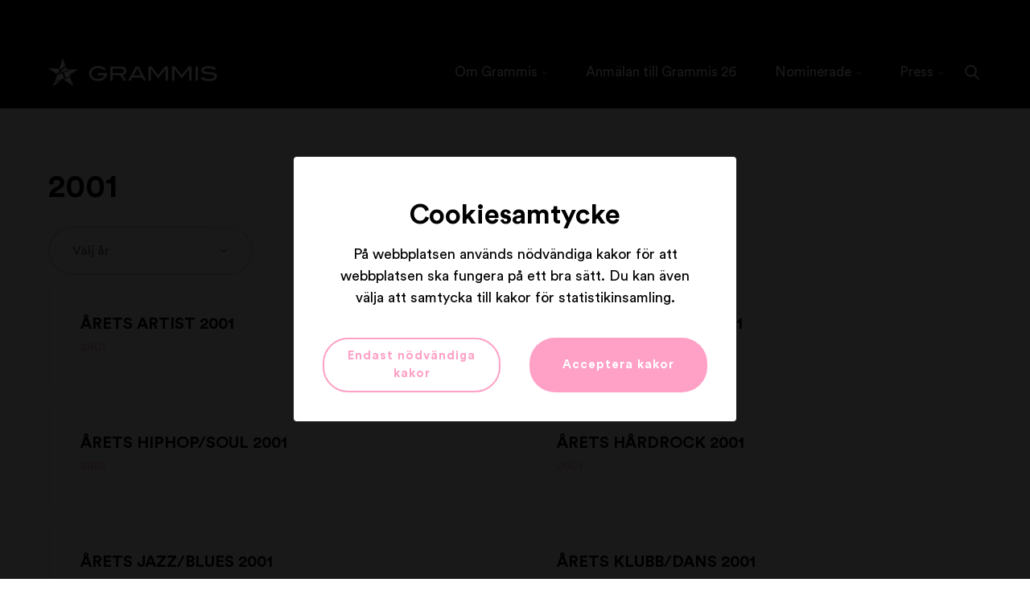

--- FILE ---
content_type: application/javascript; charset=utf-8
request_url: https://grammis.se/wp-content/themes/wasabiweb/custom/assets/dist/main.js?ver=01161833
body_size: 57222
content:
!function(e){var t={};function n(i){if(t[i])return t[i].exports;var o=t[i]={i:i,l:!1,exports:{}};return e[i].call(o.exports,o,o.exports,n),o.l=!0,o.exports}n.m=e,n.c=t,n.d=function(e,t,i){n.o(e,t)||Object.defineProperty(e,t,{enumerable:!0,get:i})},n.r=function(e){"undefined"!=typeof Symbol&&Symbol.toStringTag&&Object.defineProperty(e,Symbol.toStringTag,{value:"Module"}),Object.defineProperty(e,"__esModule",{value:!0})},n.t=function(e,t){if(1&t&&(e=n(e)),8&t)return e;if(4&t&&"object"==typeof e&&e&&e.__esModule)return e;var i=Object.create(null);if(n.r(i),Object.defineProperty(i,"default",{enumerable:!0,value:e}),2&t&&"string"!=typeof e)for(var o in e)n.d(i,o,function(t){return e[t]}.bind(null,o));return i},n.n=function(e){var t=e&&e.__esModule?function(){return e.default}:function(){return e};return n.d(t,"a",t),t},n.o=function(e,t){return Object.prototype.hasOwnProperty.call(e,t)},n.p="",n(n.s=34)}([function(e,t,n){var i;
/*!
 * jQuery JavaScript Library v4.0.0-pre -deprecated,-deprecated/ajax-event-alias,-deprecated/event,-css/showHide,-effects,-effects/Tween,-effects/animatedSelector,-wrap,-core/ready,-ajax,-ajax/jsonp,-ajax/load,-ajax/script,-ajax/var/location,-ajax/var/nonce,-ajax/var/rquery,-ajax/xhr,-manipulation/_evalUrl,-deferred,-deferred/exceptionHook,-queue,-queue/delay
 * https://jquery.com/
 *
 * Copyright OpenJS Foundation and other contributors
 * Released under the MIT license
 * https://jquery.org/license
 *
 * Date: 2020-10-27T15:50Z
 */
/*!
 * jQuery JavaScript Library v4.0.0-pre -deprecated,-deprecated/ajax-event-alias,-deprecated/event,-css/showHide,-effects,-effects/Tween,-effects/animatedSelector,-wrap,-core/ready,-ajax,-ajax/jsonp,-ajax/load,-ajax/script,-ajax/var/location,-ajax/var/nonce,-ajax/var/rquery,-ajax/xhr,-manipulation/_evalUrl,-deferred,-deferred/exceptionHook,-queue,-queue/delay
 * https://jquery.com/
 *
 * Copyright OpenJS Foundation and other contributors
 * Released under the MIT license
 * https://jquery.org/license
 *
 * Date: 2020-10-27T15:50Z
 */!function(t,n){"use strict";"object"==typeof e.exports?e.exports=t.document?n(t,!0):function(e){if(!e.document)throw new Error("jQuery requires a window with a document");return n(e)}:n(t)}("undefined"!=typeof window?window:this,(function(n,o){"use strict";var s=[],r=Object.getPrototypeOf,a=s.slice,c=s.flat?function(e){return s.flat.call(e)}:function(e){return s.concat.apply([],e)},l=s.push,u=s.indexOf,d={},f=d.toString,h=d.hasOwnProperty,p=h.toString,g=p.call(Object);function m(e){return null!=e&&e===e.window}var v=n.document,y={type:!0,src:!0,nonce:!0,noModule:!0};function b(e,t,n){var i,o=(n=n||v).createElement("script");if(o.text=e,t)for(i in y)t[i]&&(o[i]=t[i]);n.head.appendChild(o).parentNode.removeChild(o)}function w(e){return null==e?e+"":"object"==typeof e?d[f.call(e)]||"object":typeof e}var _="4.0.0-pre -deprecated,-deprecated/ajax-event-alias,-deprecated/event,-css/showHide,-effects,-effects/Tween,-effects/animatedSelector,-wrap,-core/ready,-ajax,-ajax/jsonp,-ajax/load,-ajax/script,-ajax/var/location,-ajax/var/nonce,-ajax/var/rquery,-ajax/xhr,-manipulation/_evalUrl,-deferred,-deferred/exceptionHook,-queue,-queue/delay",E=/HTML$/i,C=function(e,t){return new C.fn.init(e,t)};function x(e){var t=!!e&&e.length,n=w(e);return"function"!=typeof e&&!m(e)&&("array"===n||0===t||"number"==typeof t&&t>0&&t-1 in e)}function k(e,t){return e.nodeName&&e.nodeName.toLowerCase()===t.toLowerCase()}C.fn=C.prototype={jquery:_,constructor:C,length:0,toArray:function(){return a.call(this)},get:function(e){return null==e?a.call(this):e<0?this[e+this.length]:this[e]},pushStack:function(e){var t=C.merge(this.constructor(),e);return t.prevObject=this,t},each:function(e){return C.each(this,e)},map:function(e){return this.pushStack(C.map(this,(function(t,n){return e.call(t,n,t)})))},slice:function(){return this.pushStack(a.apply(this,arguments))},first:function(){return this.eq(0)},last:function(){return this.eq(-1)},even:function(){return this.pushStack(C.grep(this,(function(e,t){return(t+1)%2})))},odd:function(){return this.pushStack(C.grep(this,(function(e,t){return t%2})))},eq:function(e){var t=this.length,n=+e+(e<0?t:0);return this.pushStack(n>=0&&n<t?[this[n]]:[])},end:function(){return this.prevObject||this.constructor()}},C.extend=C.fn.extend=function(){var e,t,n,i,o,s,r=arguments[0]||{},a=1,c=arguments.length,l=!1;for("boolean"==typeof r&&(l=r,r=arguments[a]||{},a++),"object"!=typeof r&&"function"!=typeof r&&(r={}),a===c&&(r=this,a--);a<c;a++)if(null!=(e=arguments[a]))for(t in e)i=e[t],"__proto__"!==t&&r!==i&&(l&&i&&(C.isPlainObject(i)||(o=Array.isArray(i)))?(n=r[t],s=o&&!Array.isArray(n)?[]:o||C.isPlainObject(n)?n:{},o=!1,r[t]=C.extend(l,s,i)):void 0!==i&&(r[t]=i));return r},C.extend({expando:"jQuery"+(_+Math.random()).replace(/\D/g,""),isReady:!0,error:function(e){throw new Error(e)},noop:function(){},isPlainObject:function(e){var t,n;return!(!e||"[object Object]"!==f.call(e)||(t=r(e))&&("function"!=typeof(n=h.call(t,"constructor")&&t.constructor)||p.call(n)!==g))},isEmptyObject:function(e){for(var t in e)return!1;return!0},globalEval:function(e,t,n){b(e,{nonce:t&&t.nonce},n)},each:function(e,t){var n,i=0;if(x(e))for(n=e.length;i<n&&!1!==t.call(e[i],i,e[i]);i++);else for(i in e)if(!1===t.call(e[i],i,e[i]))break;return e},text:function(e){var t,n="",i=0,o=e.nodeType;if(o){if(1===o||9===o||11===o)return e.textContent;if(3===o||4===o)return e.nodeValue}else for(;t=e[i++];)n+=C.text(t);return n},makeArray:function(e,t){var n=t||[];return null!=e&&(x(Object(e))?C.merge(n,"string"==typeof e?[e]:e):l.call(n,e)),n},inArray:function(e,t,n){return null==t?-1:u.call(t,e,n)},isXMLDoc:function(e){var t=e.namespaceURI,n=(e.ownerDocument||e).documentElement;return!E.test(t||n&&n.nodeName||"HTML")},merge:function(e,t){for(var n=+t.length,i=0,o=e.length;i<n;i++)e[o++]=t[i];return e.length=o,e},grep:function(e,t,n){for(var i=[],o=0,s=e.length;o<s;o++)!t(e[o],o)!=!n&&i.push(e[o]);return i},map:function(e,t,n){var i,o,s=0,r=[];if(x(e))for(i=e.length;s<i;s++)null!=(o=t(e[s],s,n))&&r.push(o);else for(s in e)null!=(o=t(e[s],s,n))&&r.push(o);return c(r)},guid:1,support:{}}),"function"==typeof Symbol&&(C.fn[Symbol.iterator]=s[Symbol.iterator]),C.each("Boolean Number String Function Array Date RegExp Object Error Symbol".split(" "),(function(e,t){d["[object "+t+"]"]=t.toLowerCase()}));var O=v.documentElement,S=s.pop,j="[\\x20\\t\\r\\n\\f]",L=v.documentMode,T=L&&new RegExp(":enabled|:disabled|\\["+j+"*name"+j+"*="+j+"*(?:''|\"\")");C.contains=function(e,t){var n=9===e.nodeType?e.documentElement:e,i=t&&t.parentNode;return e===i||!(!i||1!==i.nodeType||!(n.contains?n.contains(i):e.compareDocumentPosition&&16&e.compareDocumentPosition(i)))};var D=/([\0-\x1f\x7f]|^-?\d)|^-$|[^\x80-\uFFFF\w-]/g;function N(e,t){return t?"\0"===e?"�":e.slice(0,-1)+"\\"+e.charCodeAt(e.length-1).toString(16)+" ":"\\"+e}C.escapeSelector=function(e){return(e+"").replace(D,N)};var A,M=s.sort;function P(e,t){if(e===t)return A=!0,0;var n=!e.compareDocumentPosition-!t.compareDocumentPosition;return n||(1&(n=(e.ownerDocument||e)==(t.ownerDocument||t)?e.compareDocumentPosition(t):1)?e==v||e.ownerDocument==v&&C.contains(v,e)?-1:t==v||t.ownerDocument==v&&C.contains(v,t)?1:0:4&n?-1:1)}C.uniqueSort=function(e){var t,n=[],i=0,o=0;if(A=!1,M.call(e,P),A){for(;t=e[o++];)t===e[o]&&(i=n.push(o));for(;i--;)e.splice(n[i],1)}return e};var I=v,B=O.matches||O.msMatchesSelector;function z(e,t,n){for(var i=[],o=void 0!==n;(e=e[t])&&9!==e.nodeType;)if(1===e.nodeType){if(o&&C(e).is(n))break;i.push(e)}return i}function $(e,t){for(var n=[];e;e=e.nextSibling)1===e.nodeType&&e!==t&&n.push(e);return n}!function(){var e,t,i,o,s,r,a=C.expando,c=0,d=0,f=q(),h=q(),p=q(),g=q(),m="(?:\\\\[\\da-fA-F]{1,6}"+j+"?|\\\\[^\\r\\n\\f]|[\\w-]|[^\0-\\x7f])+",v="\\["+j+"*("+m+")(?:"+j+"*([*^$|!~]?=)"+j+"*(?:'((?:\\\\.|[^\\\\'])*)'|\"((?:\\\\.|[^\\\\\"])*)\"|("+m+"))|)"+j+"*\\]",y=":("+m+")(?:\\((('((?:\\\\.|[^\\\\'])*)'|\"((?:\\\\.|[^\\\\\"])*)\")|((?:\\\\.|[^\\\\()[\\]]|"+v+")*)|.*)\\)|)",b=new RegExp(j+"+","g"),w=new RegExp("^"+j+"+|((?:^|[^\\\\])(?:\\\\.)*)"+j+"+$","g"),_=new RegExp("^"+j+"*,"+j+"*"),E=new RegExp("^"+j+"*([>+~]|"+j+")"+j+"*"),x=new RegExp(j+"|>"),O=new RegExp(y),D=new RegExp("^"+m+"$"),N={ID:new RegExp("^#("+m+")"),CLASS:new RegExp("^\\.("+m+")"),TAG:new RegExp("^("+m+"|[*])"),ATTR:new RegExp("^"+v),PSEUDO:new RegExp("^"+y),CHILD:new RegExp("^:(only|first|last|nth|nth-last)-(child|of-type)(?:\\("+j+"*(even|odd|(([+-]|)(\\d*)n|)"+j+"*(?:([+-]|)"+j+"*(\\d+)|))"+j+"*\\)|)","i"),bool:new RegExp("^(?:checked|selected|async|autofocus|autoplay|controls|defer|disabled|hidden|ismap|loop|multiple|open|readonly|required|scoped)$","i"),needsContext:new RegExp("^"+j+"*[>+~]|:(even|odd|eq|gt|lt|nth|first|last)(?:\\("+j+"*((?:-\\d)?\\d*)"+j+"*\\)|)(?=[^-]|$)","i")},A=/^(?:input|select|textarea|button)$/i,M=/^h\d$/i,P=/^(?:#([\w-]+)|(\w+)|\.([\w-]+))$/,z=/[+~]/,$=new RegExp("\\\\[\\da-fA-F]{1,6}"+j+"?|\\\\([^\\r\\n\\f])","g"),F=function(e,t){var n="0x"+e.slice(1)-65536;return t||(n<0?String.fromCharCode(n+65536):String.fromCharCode(n>>10|55296,1023&n|56320))},H=function(){K()},U=ne((function(e){return!0===e.disabled&&k(e,"fieldset")}),{dir:"parentNode",next:"legend"});function R(e){throw new Error("Syntax error, unrecognized expression: "+e)}function W(e,n,i,s){var c,u,d,f,h,p,m,v=n&&n.ownerDocument,y=n?n.nodeType:9;if(i=i||[],"string"!=typeof e||!e||1!==y&&9!==y&&11!==y)return i;if(!s&&(K(n),n=n||o,r)){if(11!==y&&(h=P.exec(e)))if(c=h[1]){if(9===y)return(d=n.getElementById(c))&&l.call(i,d),i;if(v&&(d=v.getElementById(c))&&C.contains(n,d))return l.call(i,d),i}else{if(h[2])return l.apply(i,n.getElementsByTagName(e)),i;if((c=h[3])&&n.getElementsByClassName)return l.apply(i,n.getElementsByClassName(c)),i}if(!(g[e+" "]||T&&T.test(e))){if(m=e,v=n,1===y&&(x.test(e)||E.test(e))){for(((v=z.test(e)&&J(n.parentNode)||n)!==n||L)&&((f=n.getAttribute("id"))?f=C.escapeSelector(f):n.setAttribute("id",f=a)),u=(p=ee(e)).length;u--;)p[u]=(f?"#"+f:":scope")+" "+te(p[u]);m=p.join(",")}try{return l.apply(i,v.querySelectorAll(m)),i}catch(t){g(e,!0)}finally{f===a&&n.removeAttribute("id")}}}return function(e,n,i,o){var s,a,c,u,d,f="function"==typeof e&&e,h=!o&&ee(e=f.selector||e);if(i=i||[],1===h.length){if((a=h[0]=h[0].slice(0)).length>2&&"ID"===(c=a[0]).type&&9===n.nodeType&&r&&t.relative[a[1].type]){if(!(n=(t.find.ID(c.matches[0].replace($,F),n)||[])[0]))return i;f&&(n=n.parentNode),e=e.slice(a.shift().value.length)}for(s=N.needsContext.test(e)?0:a.length;s--&&(c=a[s],!t.relative[u=c.type]);)if((d=t.find[u])&&(o=d(c.matches[0].replace($,F),z.test(a[0].type)&&J(n.parentNode)||n))){if(a.splice(s,1),!(e=o.length&&te(a)))return l.apply(i,o),i;break}}return(f||ae(e,h))(o,n,!r,i,!n||z.test(e)&&J(n.parentNode)||n),i}(e.replace(w,"$1"),n,i,s)}function q(){var e=[];return function n(i,o){return e.push(i+" ")>t.cacheLength&&delete n[e.shift()],n[i+" "]=o}}function V(e){return e[a]=!0,e}function G(e){return function(t){return k(t,"input")&&t.type===e}}function X(e){return function(t){return(k(t,"input")||k(t,"button"))&&t.type===e}}function Y(e){return function(t){return"form"in t?t.parentNode&&!1===t.disabled?"label"in t?"label"in t.parentNode?t.parentNode.disabled===e:t.disabled===e:t.isDisabled===e||t.isDisabled!==!e&&U(t)===e:t.disabled===e:"label"in t&&t.disabled===e}}function Q(e){return V((function(t){return t=+t,V((function(n,i){for(var o,s=e([],n.length,t),r=s.length;r--;)n[o=s[r]]&&(n[o]=!(i[o]=n[o]))}))}))}function J(e){return e&&void 0!==e.getElementsByTagName&&e}function K(e){var t,n=e?e.ownerDocument||e:I;n!=o&&9===n.nodeType&&(s=(o=n).documentElement,r=!C.isXMLDoc(o),L&&I!=o&&(t=o.defaultView)&&t.top!==t&&t.addEventListener("unload",H))}for(e in W.matches=function(e,t){return W(e,null,null,t)},W.matchesSelector=function(e,t){if(K(e),r&&!g[t+" "]&&(!T||!T.test(t)))try{return B.call(e,t)}catch(e){g(t,!0)}return W(t,o,null,[e]).length>0},(t=C.expr={cacheLength:50,createPseudo:V,match:N,find:{ID:function(e,t){if(void 0!==t.getElementById&&r){var n=t.getElementById(e);return n?[n]:[]}},TAG:function(e,t){return void 0!==t.getElementsByTagName?t.getElementsByTagName(e):t.querySelectorAll(e)},CLASS:function(e,t){if(void 0!==t.getElementsByClassName&&r)return t.getElementsByClassName(e)}},relative:{">":{dir:"parentNode",first:!0}," ":{dir:"parentNode"},"+":{dir:"previousSibling",first:!0},"~":{dir:"previousSibling"}},preFilter:{ATTR:function(e){return e[1]=e[1].replace($,F),e[3]=(e[3]||e[4]||e[5]||"").replace($,F),"~="===e[2]&&(e[3]=" "+e[3]+" "),e.slice(0,4)},CHILD:function(e){return e[1]=e[1].toLowerCase(),"nth"===e[1].slice(0,3)?(e[3]||R(e[0]),e[4]=+(e[4]?e[5]+(e[6]||1):2*("even"===e[3]||"odd"===e[3])),e[5]=+(e[7]+e[8]||"odd"===e[3])):e[3]&&R(e[0]),e},PSEUDO:function(e){var t,n=!e[6]&&e[2];return N.CHILD.test(e[0])?null:(e[3]?e[2]=e[4]||e[5]||"":n&&O.test(n)&&(t=ee(n,!0))&&(t=n.indexOf(")",n.length-t)-n.length)&&(e[0]=e[0].slice(0,t),e[2]=n.slice(0,t)),e.slice(0,3))}},filter:{ID:function(e){var t=e.replace($,F);return function(e){return e.getAttribute("id")===t}},TAG:function(e){var t=e.replace($,F).toLowerCase();return"*"===e?function(){return!0}:function(e){return k(e,t)}},CLASS:function(e){var t=f[e+" "];return t||(t=new RegExp("(^|"+j+")"+e+"("+j+"|$)"))&&f(e,(function(e){return t.test("string"==typeof e.className&&e.className||void 0!==e.getAttribute&&e.getAttribute("class")||"")}))},ATTR:function(e,t,n){return function(i){var o=C.attr(i,e);return null==o?"!="===t:!t||(o+="","="===t?o===n:"!="===t?o!==n:"^="===t?n&&0===o.indexOf(n):"*="===t?n&&o.indexOf(n)>-1:"$="===t?n&&o.slice(-n.length)===n:"~="===t?(" "+o.replace(b," ")+" ").indexOf(n)>-1:"|="===t&&(o===n||o.slice(0,n.length+1)===n+"-"))}},CHILD:function(e,t,n,i,o){var s="nth"!==e.slice(0,3),r="last"!==e.slice(-4),l="of-type"===t;return 1===i&&0===o?function(e){return!!e.parentNode}:function(t,n,u){var d,f,h,p,g,m=s!==r?"nextSibling":"previousSibling",v=t.parentNode,y=l&&t.nodeName.toLowerCase(),b=!u&&!l,w=!1;if(v){if(s){for(;m;){for(h=t;h=h[m];)if(l?k(h,y):1===h.nodeType)return!1;g=m="only"===e&&!g&&"nextSibling"}return!0}if(g=[r?v.firstChild:v.lastChild],r&&b){for(w=(p=(d=(f=v[a]||(v[a]={}))[e]||[])[0]===c&&d[1])&&d[2],h=p&&v.childNodes[p];h=++p&&h&&h[m]||(w=p=0)||g.pop();)if(1===h.nodeType&&++w&&h===t){f[e]=[c,p,w];break}}else if(b&&(w=p=(d=(f=t[a]||(t[a]={}))[e]||[])[0]===c&&d[1]),!1===w)for(;(h=++p&&h&&h[m]||(w=p=0)||g.pop())&&((l?!k(h,y):1!==h.nodeType)||!++w||(b&&((f=h[a]||(h[a]={}))[e]=[c,w]),h!==t)););return(w-=o)===i||w%i==0&&w/i>=0}}},PSEUDO:function(e,n){var i,o=t.pseudos[e]||t.setFilters[e.toLowerCase()]||R("unsupported pseudo: "+e);return o[a]?o(n):o.length>1?(i=[e,e,"",n],t.setFilters.hasOwnProperty(e.toLowerCase())?V((function(e,t){for(var i,s=o(e,n),r=s.length;r--;)e[i=u.call(e,s[r])]=!(t[i]=s[r])})):function(e){return o(e,0,i)}):o}},pseudos:{not:V((function(e){var t=[],n=[],i=ae(e.replace(w,"$1"));return i[a]?V((function(e,t,n,o){for(var s,r=i(e,null,o,[]),a=e.length;a--;)(s=r[a])&&(e[a]=!(t[a]=s))})):function(e,o,s){return t[0]=e,i(t,null,s,n),t[0]=null,!n.pop()}})),has:V((function(e){return function(t){return W(e,t).length>0}})),contains:V((function(e){return e=e.replace($,F),function(t){return(t.textContent||C.text(t)).indexOf(e)>-1}})),lang:V((function(e){return D.test(e||"")||R("unsupported lang: "+e),e=e.replace($,F).toLowerCase(),function(t){var n;do{if(n=r?t.lang:t.getAttribute("xml:lang")||t.getAttribute("lang"))return(n=n.toLowerCase())===e||0===n.indexOf(e+"-")}while((t=t.parentNode)&&1===t.nodeType);return!1}})),target:function(e){var t=n.location&&n.location.hash;return t&&t.slice(1)===e.id},root:function(e){return e===s},focus:function(e){return e===o.activeElement&&o.hasFocus()&&!!(e.type||e.href||~e.tabIndex)},enabled:Y(!1),disabled:Y(!0),checked:function(e){return k(e,"input")&&!!e.checked||k(e,"option")&&!!e.selected},selected:function(e){return L&&e.parentNode&&e.parentNode.selectedIndex,!0===e.selected},empty:function(e){for(e=e.firstChild;e;e=e.nextSibling)if(e.nodeType<6)return!1;return!0},parent:function(e){return!t.pseudos.empty(e)},header:function(e){return M.test(e.nodeName)},input:function(e){return A.test(e.nodeName)},button:function(e){return k(e,"input")&&"button"===e.type||k(e,"button")},text:function(e){return k(e,"input")&&"text"===e.type},first:Q((function(){return[0]})),last:Q((function(e,t){return[t-1]})),eq:Q((function(e,t,n){return[n<0?n+t:n]})),even:Q((function(e,t){for(var n=0;n<t;n+=2)e.push(n);return e})),odd:Q((function(e,t){for(var n=1;n<t;n+=2)e.push(n);return e})),lt:Q((function(e,t,n){var i;for(i=n<0?n+t:n>t?t:n;--i>=0;)e.push(i);return e})),gt:Q((function(e,t,n){for(var i=n<0?n+t:n;++i<t;)e.push(i);return e}))}}).pseudos.nth=t.pseudos.eq,{radio:!0,checkbox:!0,file:!0,password:!0,image:!0})t.pseudos[e]=G(e);for(e in{submit:!0,reset:!0})t.pseudos[e]=X(e);function Z(){}function ee(e,n){var i,o,s,r,a,c,l,u=h[e+" "];if(u)return n?0:u.slice(0);for(a=e,c=[],l=t.preFilter;a;){for(r in i&&!(o=_.exec(a))||(o&&(a=a.slice(o[0].length)||a),c.push(s=[])),i=!1,(o=E.exec(a))&&(i=o.shift(),s.push({value:i,type:o[0].replace(w," ")}),a=a.slice(i.length)),t.filter)!(o=N[r].exec(a))||l[r]&&!(o=l[r](o))||(i=o.shift(),s.push({value:i,type:r,matches:o}),a=a.slice(i.length));if(!i)break}return n?a.length:a?R(e):h(e,c).slice(0)}function te(e){for(var t=0,n=e.length,i="";t<n;t++)i+=e[t].value;return i}function ne(e,t,n){var i=t.dir,o=t.next,s=o||i,r=n&&"parentNode"===s,l=d++;return t.first?function(t,n,o){for(;t=t[i];)if(1===t.nodeType||r)return e(t,n,o);return!1}:function(t,n,u){var d,f,h=[c,l];if(u){for(;t=t[i];)if((1===t.nodeType||r)&&e(t,n,u))return!0}else for(;t=t[i];)if(1===t.nodeType||r)if(f=t[a]||(t[a]={}),o&&k(t,o))t=t[i]||t;else{if((d=f[s])&&d[0]===c&&d[1]===l)return h[2]=d[2];if(f[s]=h,h[2]=e(t,n,u))return!0}return!1}}function ie(e){return e.length>1?function(t,n,i){for(var o=e.length;o--;)if(!e[o](t,n,i))return!1;return!0}:e[0]}function oe(e,t,n,i,o){for(var s,r=[],a=0,c=e.length,l=null!=t;a<c;a++)(s=e[a])&&(n&&!n(s,i,o)||(r.push(s),l&&t.push(a)));return r}function se(e,t,n,i,o,s){return i&&!i[a]&&(i=se(i)),o&&!o[a]&&(o=se(o,s)),V((function(s,r,a,c){var d,f,h,p,g=[],m=[],v=r.length,y=s||function(e,t,n){for(var i=0,o=t.length;i<o;i++)W(e,t[i],n);return n}(t||"*",a.nodeType?[a]:a,[]),b=!e||!s&&t?y:oe(y,g,e,a,c);if(n?n(b,p=o||(s?e:v||i)?[]:r,a,c):p=b,i)for(d=oe(p,m),i(d,[],a,c),f=d.length;f--;)(h=d[f])&&(p[m[f]]=!(b[m[f]]=h));if(s){if(o||e){if(o){for(d=[],f=p.length;f--;)(h=p[f])&&d.push(b[f]=h);o(null,p=[],d,c)}for(f=p.length;f--;)(h=p[f])&&(d=o?u.call(s,h):g[f])>-1&&(s[d]=!(r[d]=h))}}else p=oe(p===r?p.splice(v,p.length):p),o?o(null,r,p,c):l.apply(r,p)}))}function re(e){for(var n,o,s,r=e.length,c=t.relative[e[0].type],l=c||t.relative[" "],d=c?1:0,f=ne((function(e){return e===n}),l,!0),h=ne((function(e){return u.call(n,e)>-1}),l,!0),p=[function(e,t,o){var s=!c&&(o||t!==i)||((n=t).nodeType?f(e,t,o):h(e,t,o));return n=null,s}];d<r;d++)if(o=t.relative[e[d].type])p=[ne(ie(p),o)];else{if((o=t.filter[e[d].type].apply(null,e[d].matches))[a]){for(s=++d;s<r&&!t.relative[e[s].type];s++);return se(d>1&&ie(p),d>1&&te(e.slice(0,d-1).concat({value:" "===e[d-2].type?"*":""})).replace(w,"$1"),o,d<s&&re(e.slice(d,s)),s<r&&re(e=e.slice(s)),s<r&&te(e))}p.push(o)}return ie(p)}function ae(e,n){var s,u=[],d=[],f=p[e+" "];if(!f){for(n||(n=ee(e)),s=n.length;s--;)(f=re(n[s]))[a]?u.push(f):d.push(f);(f=p(e,function(e,n){var s=n.length>0,a=e.length>0,u=function(u,d,f,h,p){var g,m,v,y=0,b="0",w=u&&[],_=[],E=i,x=u||a&&t.find.TAG("*",p),k=c+=null==E?1:Math.random()||.1;for(p&&(i=d==o||d||p);null!=(g=x[b]);b++){if(a&&g){for(m=0,d||g.ownerDocument==o||(K(g),f=!r);v=e[m++];)if(v(g,d||o,f)){l.call(h,g);break}p&&(c=k)}s&&((g=!v&&g)&&y--,u&&w.push(g))}if(y+=b,s&&b!==y){for(m=0;v=n[m++];)v(w,_,d,f);if(u){if(y>0)for(;b--;)w[b]||_[b]||(_[b]=S.call(h));_=oe(_)}l.apply(h,_),p&&!u&&_.length>0&&y+n.length>1&&C.uniqueSort(h)}return p&&(c=k,i=E),w};return s?V(u):u}(d,u))).selector=e}return f}Z.prototype=t.filters=t.pseudos,t.setFilters=new Z,K(),C.find=W}();var F=C.expr.match.needsContext,H=/^<([a-z][^\/\0>:\x20\t\r\n\f]*)[\x20\t\r\n\f]*\/?>(?:<\/\1>|)$/i;function U(e,t,n){return"function"==typeof t?C.grep(e,(function(e,i){return!!t.call(e,i,e)!==n})):t.nodeType?C.grep(e,(function(e){return e===t!==n})):"string"!=typeof t?C.grep(e,(function(e){return u.call(t,e)>-1!==n})):C.filter(t,e,n)}C.filter=function(e,t,n){var i=t[0];return n&&(e=":not("+e+")"),1===t.length&&1===i.nodeType?C.find.matchesSelector(i,e)?[i]:[]:C.find.matches(e,C.grep(t,(function(e){return 1===e.nodeType})))},C.fn.extend({find:function(e){var t,n,i=this.length,o=this;if("string"!=typeof e)return this.pushStack(C(e).filter((function(){for(t=0;t<i;t++)if(C.contains(o[t],this))return!0})));for(n=this.pushStack([]),t=0;t<i;t++)C.find(e,o[t],n);return i>1?C.uniqueSort(n):n},filter:function(e){return this.pushStack(U(this,e||[],!1))},not:function(e){return this.pushStack(U(this,e||[],!0))},is:function(e){return!!U(this,"string"==typeof e&&F.test(e)?C(e):e||[],!1).length}});var R,W=/^(?:\s*(<[\w\W]+>)[^>]*|#([\w-]+))$/;(C.fn.init=function(e,t,n){var i,o;if(!e)return this;if(n=n||R,"string"==typeof e){if(!(i="<"===e[0]&&">"===e[e.length-1]&&e.length>=3?[null,e,null]:W.exec(e))||!i[1]&&t)return!t||t.jquery?(t||n).find(e):this.constructor(t).find(e);if(i[1]){if(t=t instanceof C?t[0]:t,C.merge(this,C.parseHTML(i[1],t&&t.nodeType?t.ownerDocument||t:v,!0)),H.test(i[1])&&C.isPlainObject(t))for(i in t)"function"==typeof this[i]?this[i](t[i]):this.attr(i,t[i]);return this}return(o=v.getElementById(i[2]))&&(this[0]=o,this.length=1),this}return e.nodeType?(this[0]=e,this.length=1,this):"function"==typeof e?void 0!==n.ready?n.ready(e):e(C):C.makeArray(e,this)}).prototype=C.fn,R=C(v);var q=/^(?:parents|prev(?:Until|All))/,V={children:!0,contents:!0,next:!0,prev:!0};function G(e,t){for(;(e=e[t])&&1!==e.nodeType;);return e}C.fn.extend({has:function(e){var t=C(e,this),n=t.length;return this.filter((function(){for(var e=0;e<n;e++)if(C.contains(this,t[e]))return!0}))},closest:function(e,t){var n,i=0,o=this.length,s=[],r="string"!=typeof e&&C(e);if(!F.test(e))for(;i<o;i++)for(n=this[i];n&&n!==t;n=n.parentNode)if(n.nodeType<11&&(r?r.index(n)>-1:1===n.nodeType&&C.find.matchesSelector(n,e))){s.push(n);break}return this.pushStack(s.length>1?C.uniqueSort(s):s)},index:function(e){return e?"string"==typeof e?u.call(C(e),this[0]):u.call(this,e.jquery?e[0]:e):this[0]&&this[0].parentNode?this.first().prevAll().length:-1},add:function(e,t){return this.pushStack(C.uniqueSort(C.merge(this.get(),C(e,t))))},addBack:function(e){return this.add(null==e?this.prevObject:this.prevObject.filter(e))}}),C.each({parent:function(e){var t=e.parentNode;return t&&11!==t.nodeType?t:null},parents:function(e){return z(e,"parentNode")},parentsUntil:function(e,t,n){return z(e,"parentNode",n)},next:function(e){return G(e,"nextSibling")},prev:function(e){return G(e,"previousSibling")},nextAll:function(e){return z(e,"nextSibling")},prevAll:function(e){return z(e,"previousSibling")},nextUntil:function(e,t,n){return z(e,"nextSibling",n)},prevUntil:function(e,t,n){return z(e,"previousSibling",n)},siblings:function(e){return $((e.parentNode||{}).firstChild,e)},children:function(e){return $(e.firstChild)},contents:function(e){return null!=e.contentDocument&&r(e.contentDocument)?e.contentDocument:(k(e,"template")&&(e=e.content||e),C.merge([],e.childNodes))}},(function(e,t){C.fn[e]=function(n,i){var o=C.map(this,t,n);return"Until"!==e.slice(-5)&&(i=n),i&&"string"==typeof i&&(o=C.filter(i,o)),this.length>1&&(V[e]||C.uniqueSort(o),q.test(e)&&o.reverse()),this.pushStack(o)}}));var X=/[^\x20\t\r\n\f]+/g;C.Callbacks=function(e){e="string"==typeof e?function(e){var t={};return C.each(e.match(X)||[],(function(e,n){t[n]=!0})),t}(e):C.extend({},e);var t,n,i,o,s=[],r=[],a=-1,c=function(){for(o=o||e.once,i=t=!0;r.length;a=-1)for(n=r.shift();++a<s.length;)!1===s[a].apply(n[0],n[1])&&e.stopOnFalse&&(a=s.length,n=!1);e.memory||(n=!1),t=!1,o&&(s=n?[]:"")},l={add:function(){return s&&(n&&!t&&(a=s.length-1,r.push(n)),function t(n){C.each(n,(function(n,i){"function"==typeof i?e.unique&&l.has(i)||s.push(i):i&&i.length&&"string"!==w(i)&&t(i)}))}(arguments),n&&!t&&c()),this},remove:function(){return C.each(arguments,(function(e,t){for(var n;(n=C.inArray(t,s,n))>-1;)s.splice(n,1),n<=a&&a--})),this},has:function(e){return e?C.inArray(e,s)>-1:s.length>0},empty:function(){return s&&(s=[]),this},disable:function(){return o=r=[],s=n="",this},disabled:function(){return!s},lock:function(){return o=r=[],n||t||(s=n=""),this},locked:function(){return!!o},fireWith:function(e,n){return o||(n=[e,(n=n||[]).slice?n.slice():n],r.push(n),t||c()),this},fire:function(){return l.fireWith(this,arguments),this},fired:function(){return!!i}};return l};var Y=function(e,t,n,i,o,s,r){var a=0,c=e.length,l=null==n;if("object"===w(n))for(a in o=!0,n)Y(e,t,a,n[a],!0,s,r);else if(void 0!==i&&(o=!0,"function"!=typeof i&&(r=!0),l&&(r?(t.call(e,i),t=null):(l=t,t=function(e,t,n){return l.call(C(e),n)})),t))for(;a<c;a++)t(e[a],n,r?i:i.call(e[a],a,t(e[a],n)));return o?e:l?t.call(e):c?t(e[0],n):s},Q=/-([a-z])/g;function J(e,t){return t.toUpperCase()}function K(e){return e.replace(Q,J)}function Z(e){return 1===e.nodeType||9===e.nodeType||!+e.nodeType}function ee(){this.expando=C.expando+ee.uid++}ee.uid=1,ee.prototype={cache:function(e){var t=e[this.expando];return t||(t=Object.create(null),Z(e)&&(e.nodeType?e[this.expando]=t:Object.defineProperty(e,this.expando,{value:t,configurable:!0}))),t},set:function(e,t,n){var i,o=this.cache(e);if("string"==typeof t)o[K(t)]=n;else for(i in t)o[K(i)]=t[i];return o},get:function(e,t){return void 0===t?this.cache(e):e[this.expando]&&e[this.expando][K(t)]},access:function(e,t,n){return void 0===t||t&&"string"==typeof t&&void 0===n?this.get(e,t):(this.set(e,t,n),void 0!==n?n:t)},remove:function(e,t){var n,i=e[this.expando];if(void 0!==i){if(void 0!==t){n=(t=Array.isArray(t)?t.map(K):(t=K(t))in i?[t]:t.match(X)||[]).length;for(;n--;)delete i[t[n]]}(void 0===t||C.isEmptyObject(i))&&(e.nodeType?e[this.expando]=void 0:delete e[this.expando])}},hasData:function(e){var t=e[this.expando];return void 0!==t&&!C.isEmptyObject(t)}};var te=new ee,ne=new ee,ie=/^(?:\{[\w\W]*\}|\[[\w\W]*\])$/,oe=/[A-Z]/g;function se(e,t,n){var i;if(void 0===n&&1===e.nodeType)if(i="data-"+t.replace(oe,"-$&").toLowerCase(),"string"==typeof(n=e.getAttribute(i))){try{n=function(e){return"true"===e||"false"!==e&&("null"===e?null:e===+e+""?+e:ie.test(e)?JSON.parse(e):e)}(n)}catch(e){}ne.set(e,t,n)}else n=void 0;return n}C.extend({hasData:function(e){return ne.hasData(e)||te.hasData(e)},data:function(e,t,n){return ne.access(e,t,n)},removeData:function(e,t){ne.remove(e,t)},_data:function(e,t,n){return te.access(e,t,n)},_removeData:function(e,t){te.remove(e,t)}}),C.fn.extend({data:function(e,t){var n,i,o,s=this[0],r=s&&s.attributes;if(void 0===e){if(this.length&&(o=ne.get(s),1===s.nodeType&&!te.get(s,"hasDataAttrs"))){for(n=r.length;n--;)r[n]&&0===(i=r[n].name).indexOf("data-")&&(i=K(i.slice(5)),se(s,i,o[i]));te.set(s,"hasDataAttrs",!0)}return o}return"object"==typeof e?this.each((function(){ne.set(this,e)})):Y(this,(function(t){var n;if(s&&void 0===t)return void 0!==(n=ne.get(s,e))||void 0!==(n=se(s,e))?n:void 0;this.each((function(){ne.set(this,e,t)}))}),null,t,arguments.length>1,null,!0)},removeData:function(e){return this.each((function(){ne.remove(this,e)}))}}),C.fn.extend({attr:function(e,t){return Y(this,C.attr,e,t,arguments.length>1)},removeAttr:function(e){return this.each((function(){C.removeAttr(this,e)}))}}),C.extend({attr:function(e,t,n){var i,o,s=e.nodeType;if(3!==s&&8!==s&&2!==s)return void 0===e.getAttribute?C.prop(e,t,n):(1===s&&C.isXMLDoc(e)||(o=C.attrHooks[t.toLowerCase()]),void 0!==n?null===n?void C.removeAttr(e,t):o&&"set"in o&&void 0!==(i=o.set(e,n,t))?i:(e.setAttribute(t,n+""),n):o&&"get"in o&&null!==(i=o.get(e,t))?i:null==(i=e.getAttribute(t))?void 0:i)},attrHooks:{},removeAttr:function(e,t){var n,i=0,o=t&&t.match(X);if(o&&1===e.nodeType)for(;n=o[i++];)e.removeAttribute(n)}}),L&&(C.attrHooks.type={set:function(e,t){if("radio"===t&&k(e,"input")){var n=e.value;return e.setAttribute("type",t),n&&(e.value=n),t}}}),C.each(C.expr.match.bool.source.match(/\w+/g),(function(e,t){C.attrHooks[t]={get:function(e){var n,i=C.isXMLDoc(e),o=t.toLowerCase();return i||(n=null!=e.getAttribute(t)?o:null),n},set:function(e,t,n){return!1===t?C.removeAttr(e,n):e.setAttribute(n,n),n}}}));var re=/^(?:input|select|textarea|button)$/i,ae=/^(?:a|area)$/i;function ce(e){return(e.match(X)||[]).join(" ")}function le(e){return e.getAttribute&&e.getAttribute("class")||""}function ue(e){return Array.isArray(e)?e:"string"==typeof e&&e.match(X)||[]}C.fn.extend({prop:function(e,t){return Y(this,C.prop,e,t,arguments.length>1)},removeProp:function(e){return this.each((function(){delete this[C.propFix[e]||e]}))}}),C.extend({prop:function(e,t,n){var i,o,s=e.nodeType;if(3!==s&&8!==s&&2!==s)return 1===s&&C.isXMLDoc(e)||(t=C.propFix[t]||t,o=C.propHooks[t]),void 0!==n?o&&"set"in o&&void 0!==(i=o.set(e,n,t))?i:e[t]=n:o&&"get"in o&&null!==(i=o.get(e,t))?i:e[t]},propHooks:{tabIndex:{get:function(e){var t=e.getAttribute("tabindex");return t?parseInt(t,10):re.test(e.nodeName)||ae.test(e.nodeName)&&e.href?0:-1}}},propFix:{for:"htmlFor",class:"className"}}),L&&(C.propHooks.selected={get:function(e){var t=e.parentNode;return t&&t.parentNode&&t.parentNode.selectedIndex,null},set:function(e){var t=e.parentNode;t&&(t.selectedIndex,t.parentNode&&t.parentNode.selectedIndex)}}),C.each(["tabIndex","readOnly","maxLength","cellSpacing","cellPadding","rowSpan","colSpan","useMap","frameBorder","contentEditable"],(function(){C.propFix[this.toLowerCase()]=this})),C.fn.extend({addClass:function(e){var t,n,i,o,s,r,a,c=0;if("function"==typeof e)return this.each((function(t){C(this).addClass(e.call(this,t,le(this)))}));if((t=ue(e)).length)for(;n=this[c++];)if(o=le(n),i=1===n.nodeType&&" "+ce(o)+" "){for(r=0;s=t[r++];)i.indexOf(" "+s+" ")<0&&(i+=s+" ");o!==(a=ce(i))&&n.setAttribute("class",a)}return this},removeClass:function(e){var t,n,i,o,s,r,a,c=0;if("function"==typeof e)return this.each((function(t){C(this).removeClass(e.call(this,t,le(this)))}));if(!arguments.length)return this.attr("class","");if((t=ue(e)).length)for(;n=this[c++];)if(o=le(n),i=1===n.nodeType&&" "+ce(o)+" "){for(r=0;s=t[r++];)for(;i.indexOf(" "+s+" ")>-1;)i=i.replace(" "+s+" "," ");o!==(a=ce(i))&&n.setAttribute("class",a)}return this},toggleClass:function(e,t){return"function"==typeof e?this.each((function(n){C(this).toggleClass(e.call(this,n,le(this),t),t)})):"boolean"==typeof t?t?this.addClass(e):this.removeClass(e):this.each((function(){var t,n,i,o;for(n=0,i=C(this),o=ue(e);t=o[n++];)i.hasClass(t)?i.removeClass(t):i.addClass(t)}))},hasClass:function(e){var t,n,i=0;for(t=" "+e+" ";n=this[i++];)if(1===n.nodeType&&(" "+ce(le(n))+" ").indexOf(t)>-1)return!0;return!1}}),C.fn.extend({val:function(e){var t,n,i,o=this[0];return arguments.length?(i="function"==typeof e,this.each((function(n){var o;1===this.nodeType&&(null==(o=i?e.call(this,n,C(this).val()):e)?o="":"number"==typeof o?o+="":Array.isArray(o)&&(o=C.map(o,(function(e){return null==e?"":e+""}))),(t=C.valHooks[this.type]||C.valHooks[this.nodeName.toLowerCase()])&&"set"in t&&void 0!==t.set(this,o,"value")||(this.value=o))}))):o?(t=C.valHooks[o.type]||C.valHooks[o.nodeName.toLowerCase()])&&"get"in t&&void 0!==(n=t.get(o,"value"))?n:null==(n=o.value)?"":n:void 0}}),C.extend({valHooks:{select:{get:function(e){var t,n,i,o=e.options,s=e.selectedIndex,r="select-one"===e.type,a=r?null:[],c=r?s+1:o.length;for(i=s<0?c:r?s:0;i<c;i++)if((n=o[i]).selected&&!n.disabled&&(!n.parentNode.disabled||!k(n.parentNode,"optgroup"))){if(t=C(n).val(),r)return t;a.push(t)}return a},set:function(e,t){for(var n,i,o=e.options,s=C.makeArray(t),r=o.length;r--;)((i=o[r]).selected=C.inArray(C(i).val(),s)>-1)&&(n=!0);return n||(e.selectedIndex=-1),s}}}}),L&&(C.valHooks.option={get:function(e){var t=e.getAttribute("value");return null!=t?t:ce(C.text(e))}}),C.each(["radio","checkbox"],(function(){C.valHooks[this]={set:function(e,t){if(Array.isArray(t))return e.checked=C.inArray(C(e).val(),t)>-1}}}));var de=/^(?:checkbox|radio)$/i,fe=/^([^.]*)(?:\.(.+)|)/;function he(){return!0}function pe(){return!1}function ge(e,t){return e===v.activeElement==("focus"===t)}function me(e,t,n,i,o,s){var r,a;if("object"==typeof t){for(a in"string"!=typeof n&&(i=i||n,n=void 0),t)me(e,a,n,i,t[a],s);return e}if(null==i&&null==o?(o=n,i=n=void 0):null==o&&("string"==typeof n?(o=i,i=void 0):(o=i,i=n,n=void 0)),!1===o)o=pe;else if(!o)return e;return 1===s&&(r=o,(o=function(e){return C().off(e),r.apply(this,arguments)}).guid=r.guid||(r.guid=C.guid++)),e.each((function(){C.event.add(this,t,o,i,n)}))}function ve(e,t,n){n?(te.set(e,t,!1),C.event.add(e,t,{namespace:!1,handler:function(e){var i,o,s=te.get(this,t);if(1&e.isTrigger&&this[t]){if(s.length)(C.event.special[t]||{}).delegateType&&e.stopPropagation();else if(s=a.call(arguments),te.set(this,t,s),i=n(this,t),this[t](),s!==(o=te.get(this,t))||i?te.set(this,t,!1):o={},s!==o)return e.stopImmediatePropagation(),e.preventDefault(),o&&o.value}else s.length&&(te.set(this,t,{value:C.event.trigger(C.extend(s[0],C.Event.prototype),s.slice(1),this)}),e.stopImmediatePropagation())}})):void 0===te.get(e,t)&&C.event.add(e,t,he)}C.event={add:function(e,t,n,i,o){var s,r,a,c,l,u,d,f,h,p,g,m=te.get(e);if(Z(e))for(n.handler&&(n=(s=n).handler,o=s.selector),o&&C.find.matchesSelector(O,o),n.guid||(n.guid=C.guid++),(c=m.events)||(c=m.events=Object.create(null)),(r=m.handle)||(r=m.handle=function(t){return void 0!==C&&C.event.triggered!==t.type?C.event.dispatch.apply(e,arguments):void 0}),l=(t=(t||"").match(X)||[""]).length;l--;)h=g=(a=fe.exec(t[l])||[])[1],p=(a[2]||"").split(".").sort(),h&&(d=C.event.special[h]||{},h=(o?d.delegateType:d.bindType)||h,d=C.event.special[h]||{},u=C.extend({type:h,origType:g,data:i,handler:n,guid:n.guid,selector:o,needsContext:o&&C.expr.match.needsContext.test(o),namespace:p.join(".")},s),(f=c[h])||((f=c[h]=[]).delegateCount=0,d.setup&&!1!==d.setup.call(e,i,p,r)||e.addEventListener&&e.addEventListener(h,r)),d.add&&(d.add.call(e,u),u.handler.guid||(u.handler.guid=n.guid)),o?f.splice(f.delegateCount++,0,u):f.push(u))},remove:function(e,t,n,i,o){var s,r,a,c,l,u,d,f,h,p,g,m=te.hasData(e)&&te.get(e);if(m&&(c=m.events)){for(l=(t=(t||"").match(X)||[""]).length;l--;)if(h=g=(a=fe.exec(t[l])||[])[1],p=(a[2]||"").split(".").sort(),h){for(d=C.event.special[h]||{},f=c[h=(i?d.delegateType:d.bindType)||h]||[],a=a[2]&&new RegExp("(^|\\.)"+p.join("\\.(?:.*\\.|)")+"(\\.|$)"),r=s=f.length;s--;)u=f[s],!o&&g!==u.origType||n&&n.guid!==u.guid||a&&!a.test(u.namespace)||i&&i!==u.selector&&("**"!==i||!u.selector)||(f.splice(s,1),u.selector&&f.delegateCount--,d.remove&&d.remove.call(e,u));r&&!f.length&&(d.teardown&&!1!==d.teardown.call(e,p,m.handle)||C.removeEvent(e,h,m.handle),delete c[h])}else for(h in c)C.event.remove(e,h+t[l],n,i,!0);C.isEmptyObject(c)&&te.remove(e,"handle events")}},dispatch:function(e){var t,n,i,o,s,r,a=new Array(arguments.length),c=C.event.fix(e),l=(te.get(this,"events")||Object.create(null))[c.type]||[],u=C.event.special[c.type]||{};for(a[0]=c,t=1;t<arguments.length;t++)a[t]=arguments[t];if(c.delegateTarget=this,!u.preDispatch||!1!==u.preDispatch.call(this,c)){for(r=C.event.handlers.call(this,c,l),t=0;(o=r[t++])&&!c.isPropagationStopped();)for(c.currentTarget=o.elem,n=0;(s=o.handlers[n++])&&!c.isImmediatePropagationStopped();)c.rnamespace&&!1!==s.namespace&&!c.rnamespace.test(s.namespace)||(c.handleObj=s,c.data=s.data,void 0!==(i=((C.event.special[s.origType]||{}).handle||s.handler).apply(o.elem,a))&&!1===(c.result=i)&&(c.preventDefault(),c.stopPropagation()));return u.postDispatch&&u.postDispatch.call(this,c),c.result}},handlers:function(e,t){var n,i,o,s,r,a=[],c=t.delegateCount,l=e.target;if(c&&!("click"===e.type&&e.button>=1))for(;l!==this;l=l.parentNode||this)if(1===l.nodeType&&("click"!==e.type||!0!==l.disabled)){for(s=[],r={},n=0;n<c;n++)void 0===r[o=(i=t[n]).selector+" "]&&(r[o]=i.needsContext?C(o,this).index(l)>-1:C.find(o,this,null,[l]).length),r[o]&&s.push(i);s.length&&a.push({elem:l,handlers:s})}return l=this,c<t.length&&a.push({elem:l,handlers:t.slice(c)}),a},addProp:function(e,t){Object.defineProperty(C.Event.prototype,e,{enumerable:!0,configurable:!0,get:"function"==typeof t?function(){if(this.originalEvent)return t(this.originalEvent)}:function(){if(this.originalEvent)return this.originalEvent[e]},set:function(t){Object.defineProperty(this,e,{enumerable:!0,configurable:!0,writable:!0,value:t})}})},fix:function(e){return e[C.expando]?e:new C.Event(e)},special:{load:{noBubble:!0},click:{setup:function(e){var t=this||e;return de.test(t.type)&&t.click&&k(t,"input")&&ve(t,"click",he),!1},trigger:function(e){var t=this||e;return de.test(t.type)&&t.click&&k(t,"input")&&ve(t,"click"),!0},_default:function(e){var t=e.target;return de.test(t.type)&&t.click&&k(t,"input")&&te.get(t,"click")||k(t,"a")}},beforeunload:{postDispatch:function(e){void 0!==e.result&&e.originalEvent&&(e.originalEvent.returnValue=e.result)}}}},C.removeEvent=function(e,t,n){e.removeEventListener&&e.removeEventListener(t,n)},C.Event=function(e,t){if(!(this instanceof C.Event))return new C.Event(e,t);e&&e.type?(this.originalEvent=e,this.type=e.type,this.isDefaultPrevented=e.defaultPrevented?he:pe,this.target=e.target,this.currentTarget=e.currentTarget,this.relatedTarget=e.relatedTarget):this.type=e,t&&C.extend(this,t),this.timeStamp=e&&e.timeStamp||Date.now(),this[C.expando]=!0},C.Event.prototype={constructor:C.Event,isDefaultPrevented:pe,isPropagationStopped:pe,isImmediatePropagationStopped:pe,isSimulated:!1,preventDefault:function(){var e=this.originalEvent;this.isDefaultPrevented=he,e&&!this.isSimulated&&e.preventDefault()},stopPropagation:function(){var e=this.originalEvent;this.isPropagationStopped=he,e&&!this.isSimulated&&e.stopPropagation()},stopImmediatePropagation:function(){var e=this.originalEvent;this.isImmediatePropagationStopped=he,e&&!this.isSimulated&&e.stopImmediatePropagation(),this.stopPropagation()}},C.each({altKey:!0,bubbles:!0,cancelable:!0,changedTouches:!0,ctrlKey:!0,detail:!0,eventPhase:!0,metaKey:!0,pageX:!0,pageY:!0,shiftKey:!0,view:!0,char:!0,code:!0,charCode:!0,key:!0,keyCode:!0,button:!0,buttons:!0,clientX:!0,clientY:!0,offsetX:!0,offsetY:!0,pointerId:!0,pointerType:!0,screenX:!0,screenY:!0,targetTouches:!0,toElement:!0,touches:!0,which:!0},C.event.addProp),C.each({focus:"focusin",blur:"focusout"},(function(e,t){C.event.special[e]={setup:function(){return ve(this,e,ge),!1},trigger:function(){return ve(this,e),!0},delegateType:t}})),C.each({mouseenter:"mouseover",mouseleave:"mouseout",pointerenter:"pointerover",pointerleave:"pointerout"},(function(e,t){C.event.special[e]={delegateType:t,bindType:t,handle:function(e){var n,i=e.relatedTarget,o=e.handleObj;return i&&(i===this||C.contains(this,i))||(e.type=o.origType,n=o.handler.apply(this,arguments),e.type=t),n}}})),C.fn.extend({on:function(e,t,n,i){return me(this,e,t,n,i)},one:function(e,t,n,i){return me(this,e,t,n,i,1)},off:function(e,t,n){var i,o;if(e&&e.preventDefault&&e.handleObj)return i=e.handleObj,C(e.delegateTarget).off(i.namespace?i.origType+"."+i.namespace:i.origType,i.selector,i.handler),this;if("object"==typeof e){for(o in e)this.off(o,t,e[o]);return this}return!1!==t&&"function"!=typeof t||(n=t,t=void 0),!1===n&&(n=pe),this.each((function(){C.event.remove(this,e,n,t)}))}});var ye=/^(?:focusinfocus|focusoutblur)$/,be=function(e){e.stopPropagation()};C.extend(C.event,{trigger:function(e,t,i,o){var s,r,a,c,l,u,d,f,p=[i||v],g=h.call(e,"type")?e.type:e,y=h.call(e,"namespace")?e.namespace.split("."):[];if(r=f=a=i=i||v,3!==i.nodeType&&8!==i.nodeType&&!ye.test(g+C.event.triggered)&&(g.indexOf(".")>-1&&(g=(y=g.split(".")).shift(),y.sort()),l=g.indexOf(":")<0&&"on"+g,(e=e[C.expando]?e:new C.Event(g,"object"==typeof e&&e)).isTrigger=o?2:3,e.namespace=y.join("."),e.rnamespace=e.namespace?new RegExp("(^|\\.)"+y.join("\\.(?:.*\\.|)")+"(\\.|$)"):null,e.result=void 0,e.target||(e.target=i),t=null==t?[e]:C.makeArray(t,[e]),d=C.event.special[g]||{},o||!d.trigger||!1!==d.trigger.apply(i,t))){if(!o&&!d.noBubble&&!m(i)){for(c=d.delegateType||g,ye.test(c+g)||(r=r.parentNode);r;r=r.parentNode)p.push(r),a=r;a===(i.ownerDocument||v)&&p.push(a.defaultView||a.parentWindow||n)}for(s=0;(r=p[s++])&&!e.isPropagationStopped();)f=r,e.type=s>1?c:d.bindType||g,(u=(te.get(r,"events")||Object.create(null))[e.type]&&te.get(r,"handle"))&&u.apply(r,t),(u=l&&r[l])&&u.apply&&Z(r)&&(e.result=u.apply(r,t),!1===e.result&&e.preventDefault());return e.type=g,o||e.isDefaultPrevented()||d._default&&!1!==d._default.apply(p.pop(),t)||!Z(i)||l&&"function"==typeof i[g]&&!m(i)&&((a=i[l])&&(i[l]=null),C.event.triggered=g,e.isPropagationStopped()&&f.addEventListener(g,be),i[g](),e.isPropagationStopped()&&f.removeEventListener(g,be),C.event.triggered=void 0,a&&(i[l]=a)),e.result}},simulate:function(e,t,n){var i=C.extend(new C.Event,n,{type:e,isSimulated:!0});C.event.trigger(i,null,t)}}),C.fn.extend({trigger:function(e,t){return this.each((function(){C.event.trigger(e,t,this)}))},triggerHandler:function(e,t){var n=this[0];if(n)return C.event.trigger(e,t,n,!0)}});var we=function(e){return C.contains(e.ownerDocument,e)||e.getRootNode(_e)===e.ownerDocument},_e={composed:!0};O.getRootNode||(we=function(e){return C.contains(e.ownerDocument,e)});var Ee=we,Ce=/<([a-z][^\/\0>\x20\t\r\n\f]*)/i,xe=/^$|^module$|\/(?:java|ecma)script/i,ke={thead:["table"],col:["colgroup","table"],tr:["tbody","table"],td:["tr","tbody","table"]};function Oe(e,t){var n;return n=void 0!==e.getElementsByTagName?e.getElementsByTagName(t||"*"):void 0!==e.querySelectorAll?e.querySelectorAll(t||"*"):[],void 0===t||t&&k(e,t)?C.merge([e],n):n}function Se(e,t){for(var n=0,i=e.length;n<i;n++)te.set(e[n],"globalEval",!t||te.get(t[n],"globalEval"))}ke.tbody=ke.tfoot=ke.colgroup=ke.caption=ke.thead,ke.th=ke.td;var je=/<|&#?\w+;/;function Le(e,t,n,i,o){for(var r,a,c,l,u,d,f=t.createDocumentFragment(),h=[],p=0,g=e.length;p<g;p++)if((r=e[p])||0===r)if("object"===w(r))C.merge(h,r.nodeType?[r]:r);else if(je.test(r)){for(a=a||f.appendChild(t.createElement("div")),c=(Ce.exec(r)||["",""])[1].toLowerCase(),d=(l=ke[c]||s).length;--d>-1;)a=a.appendChild(t.createElement(l[d]));a.innerHTML=C.htmlPrefilter(r),C.merge(h,a.childNodes),(a=f.firstChild).textContent=""}else h.push(t.createTextNode(r));for(f.textContent="",p=0;r=h[p++];)if(i&&C.inArray(r,i)>-1)o&&o.push(r);else if(u=Ee(r),a=Oe(f.appendChild(r),"script"),u&&Se(a),n)for(d=0;r=a[d++];)xe.test(r.type||"")&&n.push(r);return f}var Te=/<script|<style|<link/i,De=/^\s*<!(?:\[CDATA\[|--)|(?:\]\]|--)>\s*$/g;function Ne(e,t){return k(e,"table")&&k(11!==t.nodeType?t:t.firstChild,"tr")&&C(e).children("tbody")[0]||e}function Ae(e){return e.type=(null!==e.getAttribute("type"))+"/"+e.type,e}function Me(e){return"true/"===(e.type||"").slice(0,5)?e.type=e.type.slice(5):e.removeAttribute("type"),e}function Pe(e,t){var n,i,o,s,r,a;if(1===t.nodeType){if(te.hasData(e)&&(a=te.get(e).events))for(o in te.remove(t,"handle events"),a)for(n=0,i=a[o].length;n<i;n++)C.event.add(t,o,a[o][n]);ne.hasData(e)&&(s=ne.access(e),r=C.extend({},s),ne.set(t,r))}}function Ie(e,t,n,i){t=c(t);var o,s,r,a,l,u,d=0,f=e.length,h=f-1,p=t[0];if("function"==typeof p)return e.each((function(o){var s=e.eq(o);t[0]=p.call(this,o,s.html()),Ie(s,t,n,i)}));if(f&&(s=(o=Le(t,e[0].ownerDocument,!1,e,i)).firstChild,1===o.childNodes.length&&(o=s),s||i)){for(a=(r=C.map(Oe(o,"script"),Ae)).length;d<f;d++)l=o,d!==h&&(l=C.clone(l,!0,!0),a&&C.merge(r,Oe(l,"script"))),n.call(e[d],l,d);if(a)for(u=r[r.length-1].ownerDocument,C.map(r,Me),d=0;d<a;d++)l=r[d],xe.test(l.type||"")&&!te.access(l,"globalEval")&&C.contains(u,l)&&(l.src&&"module"!==(l.type||"").toLowerCase()?C._evalUrl&&!l.noModule&&C._evalUrl(l.src,{nonce:l.nonce,crossOrigin:l.crossOrigin},u):b(l.textContent.replace(De,""),l,u))}return e}function Be(e,t,n){for(var i,o=t?C.filter(t,e):e,s=0;null!=(i=o[s]);s++)n||1!==i.nodeType||C.cleanData(Oe(i)),i.parentNode&&(n&&Ee(i)&&Se(Oe(i,"script")),i.parentNode.removeChild(i));return e}C.extend({htmlPrefilter:function(e){return e},clone:function(e,t,n){var i,o,s,r,a=e.cloneNode(!0),c=Ee(e);if(L&&(1===e.nodeType||11===e.nodeType)&&!C.isXMLDoc(e))for(r=Oe(a),i=0,o=(s=Oe(e)).length;i<o;i++)k(r[i],"textarea")&&(r[i].defaultValue=s[i].defaultValue);if(t)if(n)for(s=s||Oe(e),r=r||Oe(a),i=0,o=s.length;i<o;i++)Pe(s[i],r[i]);else Pe(e,a);return(r=Oe(a,"script")).length>0&&Se(r,!c&&Oe(e,"script")),a},cleanData:function(e){for(var t,n,i,o=C.event.special,s=0;void 0!==(n=e[s]);s++)if(Z(n)){if(t=n[te.expando]){if(t.events)for(i in t.events)o[i]?C.event.remove(n,i):C.removeEvent(n,i,t.handle);n[te.expando]=void 0}n[ne.expando]&&(n[ne.expando]=void 0)}}}),C.fn.extend({detach:function(e){return Be(this,e,!0)},remove:function(e){return Be(this,e)},text:function(e){return Y(this,(function(e){return void 0===e?C.text(this):this.empty().each((function(){1!==this.nodeType&&11!==this.nodeType&&9!==this.nodeType||(this.textContent=e)}))}),null,e,arguments.length)},append:function(){return Ie(this,arguments,(function(e){1!==this.nodeType&&11!==this.nodeType&&9!==this.nodeType||Ne(this,e).appendChild(e)}))},prepend:function(){return Ie(this,arguments,(function(e){if(1===this.nodeType||11===this.nodeType||9===this.nodeType){var t=Ne(this,e);t.insertBefore(e,t.firstChild)}}))},before:function(){return Ie(this,arguments,(function(e){this.parentNode&&this.parentNode.insertBefore(e,this)}))},after:function(){return Ie(this,arguments,(function(e){this.parentNode&&this.parentNode.insertBefore(e,this.nextSibling)}))},empty:function(){for(var e,t=0;null!=(e=this[t]);t++)1===e.nodeType&&(C.cleanData(Oe(e,!1)),e.textContent="");return this},clone:function(e,t){return e=null!=e&&e,t=null==t?e:t,this.map((function(){return C.clone(this,e,t)}))},html:function(e){return Y(this,(function(e){var t=this[0]||{},n=0,i=this.length;if(void 0===e&&1===t.nodeType)return t.innerHTML;if("string"==typeof e&&!Te.test(e)&&!ke[(Ce.exec(e)||["",""])[1].toLowerCase()]){e=C.htmlPrefilter(e);try{for(;n<i;n++)1===(t=this[n]||{}).nodeType&&(C.cleanData(Oe(t,!1)),t.innerHTML=e);t=0}catch(e){}}t&&this.empty().append(e)}),null,e,arguments.length)},replaceWith:function(){var e=[];return Ie(this,arguments,(function(t){var n=this.parentNode;C.inArray(this,e)<0&&(C.cleanData(Oe(this)),n&&n.replaceChild(t,this))}),e)}}),C.each({appendTo:"append",prependTo:"prepend",insertBefore:"before",insertAfter:"after",replaceAll:"replaceWith"},(function(e,t){C.fn[e]=function(e){for(var n,i=[],o=C(e),s=o.length-1,r=0;r<=s;r++)n=r===s?this:this.clone(!0),C(o[r])[t](n),l.apply(i,n.get());return this.pushStack(i)}}));var ze=/[+-]?(?:\d*\.|)\d+(?:[eE][+-]?\d+|)/.source,$e=new RegExp("^(?:([+-])=|)("+ze+")([a-z%]*)$","i"),Fe=new RegExp("^("+ze+")(?!px)[a-z%]+$","i"),He=["Top","Right","Bottom","Left"],Ue=/^[a-z]/,Re=/^(?:Border(?:Top|Right|Bottom|Left)?(?:Width|)|(?:Margin|Padding)?(?:Top|Right|Bottom|Left)?|(?:Min|Max)?(?:Width|Height))$/;function We(e){return Ue.test(e)&&Re.test(e[0].toUpperCase()+e.slice(1))}var qe=/^-ms-/;function Ve(e){return K(e.replace(qe,"ms-"))}function Ge(e){var t=e.ownerDocument.defaultView;return t||(t=n),t.getComputedStyle(e)}function Xe(e,t,n){var i;return(n=n||Ge(e))&&(""!==(i=n.getPropertyValue(t)||n[t])||Ee(e)||(i=C.style(e,t))),void 0!==i?i+"":i}var Ye=["Webkit","Moz","ms"],Qe=v.createElement("div").style,Je={};function Ke(e){return Je[e]||(e in Qe?e:Je[e]=function(e){for(var t=e[0].toUpperCase()+e.slice(1),n=Ye.length;n--;)if((e=Ye[n]+t)in Qe)return e}(e)||e)}var Ze=/^(none|table(?!-c[ea]).+)/,et=/^--/,tt={position:"absolute",visibility:"hidden",display:"block"},nt={letterSpacing:"0",fontWeight:"400"};function it(e,t,n){var i=$e.exec(t);return i?Math.max(0,i[2]-(n||0))+(i[3]||"px"):t}function ot(e,t,n,i,o,s){var r="width"===t?1:0,a=0,c=0;if(n===(i?"border":"content"))return 0;for(;r<4;r+=2)"margin"===n&&(c+=C.css(e,n+He[r],!0,o)),i?("content"===n&&(c-=C.css(e,"padding"+He[r],!0,o)),"margin"!==n&&(c-=C.css(e,"border"+He[r]+"Width",!0,o))):(c+=C.css(e,"padding"+He[r],!0,o),"padding"!==n?c+=C.css(e,"border"+He[r]+"Width",!0,o):a+=C.css(e,"border"+He[r]+"Width",!0,o));return!i&&s>=0&&(c+=Math.max(0,Math.ceil(e["offset"+t[0].toUpperCase()+t.slice(1)]-s-c-a-.5))||0),c}function st(e,t,n){var i=Ge(e),o=(L||n)&&"border-box"===C.css(e,"boxSizing",!1,i),s=o,r=Xe(e,t,i),a="offset"+t[0].toUpperCase()+t.slice(1);if(Fe.test(r)){if(!n)return r;r="auto"}return(L&&(o||k(e,"tr"))||"auto"===r)&&e.getClientRects().length&&(o="border-box"===C.css(e,"boxSizing",!1,i),(s=a in e)&&(r=e[a])),(r=parseFloat(r)||0)+ot(e,t,n||(o?"border":"content"),s,i,r)+"px"}C.extend({cssHooks:{},style:function(e,t,n,i){if(e&&3!==e.nodeType&&8!==e.nodeType&&e.style){var o,s,r,a=Ve(t),c=et.test(t),l=e.style;if(c||(t=Ke(a)),r=C.cssHooks[t]||C.cssHooks[a],void 0===n)return r&&"get"in r&&void 0!==(o=r.get(e,!1,i))?o:l[t];"string"==(s=typeof n)&&(o=$e.exec(n))&&o[1]&&(n=function(e,t,n,i){var o,s,r=20,a=function(){return C.css(e,t,"")},c=a(),l=n&&n[3]||(We(t)?"px":""),u=e.nodeType&&(!We(t)||"px"!==l&&+c)&&$e.exec(C.css(e,t));if(u&&u[3]!==l){for(c/=2,l=l||u[3],u=+c||1;r--;)C.style(e,t,u+l),(1-s)*(1-(s=a()/c||.5))<=0&&(r=0),u/=s;u*=2,C.style(e,t,u+l),n=n||[]}return n&&(u=+u||+c||0,o=n[1]?u+(n[1]+1)*n[2]:+n[2]),o}(e,t,o),s="number"),null!=n&&n==n&&("number"===s&&(n+=o&&o[3]||(We(a)?"px":"")),L&&""===n&&0===t.indexOf("background")&&(l[t]="inherit"),r&&"set"in r&&void 0===(n=r.set(e,n,i))||(c?l.setProperty(t,n):l[t]=n))}},css:function(e,t,n,i){var o,s,r,a=Ve(t);return et.test(t)||(t=Ke(a)),(r=C.cssHooks[t]||C.cssHooks[a])&&"get"in r&&(o=r.get(e,!0,n)),void 0===o&&(o=Xe(e,t,i)),"normal"===o&&t in nt&&(o=nt[t]),""===n||n?(s=parseFloat(o),!0===n||isFinite(s)?s||0:o):o}}),C.each(["height","width"],(function(e,t){C.cssHooks[t]={get:function(e,n,i){if(n)return!Ze.test(C.css(e,"display"))||e.getClientRects().length&&e.getBoundingClientRect().width?st(e,t,i):function(e,t,n){var i,o,s={};for(o in t)s[o]=e.style[o],e.style[o]=t[o];for(o in i=n.call(e),t)e.style[o]=s[o];return i}(e,tt,(function(){return st(e,t,i)}))},set:function(e,n,i){var o,s=Ge(e),r=i&&"border-box"===C.css(e,"boxSizing",!1,s),a=i?ot(e,t,i,r,s):0;return a&&(o=$e.exec(n))&&"px"!==(o[3]||"px")&&(e.style[t]=n,n=C.css(e,t)),it(0,n,a)}}})),C.each({margin:"",padding:"",border:"Width"},(function(e,t){C.cssHooks[e+t]={expand:function(n){for(var i=0,o={},s="string"==typeof n?n.split(" "):[n];i<4;i++)o[e+He[i]+t]=s[i]||s[i-2]||s[0];return o}},"margin"!==e&&(C.cssHooks[e+t].set=it)})),C.fn.extend({css:function(e,t){return Y(this,(function(e,t,n){var i,o,s={},r=0;if(Array.isArray(t)){for(i=Ge(e),o=t.length;r<o;r++)s[t[r]]=C.css(e,t[r],!1,i);return s}return void 0!==n?C.style(e,t,n):C.css(e,t)}),e,t,arguments.length>1)}}),C.expr.pseudos.hidden=function(e){return!C.expr.pseudos.visible(e)},C.expr.pseudos.visible=function(e){return!!(e.offsetWidth||e.offsetHeight||e.getClientRects().length)};var rt=/\[\]$/,at=/\r?\n/g,ct=/^(?:submit|button|image|reset|file)$/i,lt=/^(?:input|select|textarea|keygen)/i;function ut(e,t,n,i){var o;if(Array.isArray(t))C.each(t,(function(t,o){n||rt.test(e)?i(e,o):ut(e+"["+("object"==typeof o&&null!=o?t:"")+"]",o,n,i)}));else if(n||"object"!==w(t))i(e,t);else for(o in t)ut(e+"["+o+"]",t[o],n,i)}C.param=function(e,t){var n,i=[],o=function(e,t){var n="function"==typeof t?t():t;i[i.length]=encodeURIComponent(e)+"="+encodeURIComponent(null==n?"":n)};if(null==e)return"";if(Array.isArray(e)||e.jquery&&!C.isPlainObject(e))C.each(e,(function(){o(this.name,this.value)}));else for(n in e)ut(n,e[n],t,o);return i.join("&")},C.fn.extend({serialize:function(){return C.param(this.serializeArray())},serializeArray:function(){return this.map((function(){var e=C.prop(this,"elements");return e?C.makeArray(e):this})).filter((function(){var e=this.type;return this.name&&!C(this).is(":disabled")&&lt.test(this.nodeName)&&!ct.test(e)&&(this.checked||!de.test(e))})).map((function(e,t){var n=C(this).val();return null==n?null:Array.isArray(n)?C.map(n,(function(e){return{name:t.name,value:e.replace(at,"\r\n")}})):{name:t.name,value:n.replace(at,"\r\n")}})).get()}}),C.parseXML=function(e){var t;if(!e||"string"!=typeof e)return null;try{t=(new n.DOMParser).parseFromString(e,"text/xml")}catch(e){t=void 0}return t&&!t.getElementsByTagName("parsererror").length||C.error("Invalid XML: "+e),t},C.parseHTML=function(e,t,n){return"string"!=typeof e?[]:("boolean"==typeof t&&(n=t,t=!1),t||((i=(t=v.implementation.createHTMLDocument("")).createElement("base")).href=v.location.href,t.head.appendChild(i)),s=!n&&[],(o=H.exec(e))?[t.createElement(o[1])]:(o=Le([e],t,s),s&&s.length&&C(s).remove(),C.merge([],o.childNodes)));var i,o,s},C.offset={setOffset:function(e,t,n){var i,o,s,r,a,c,l=C.css(e,"position"),u=C(e),d={};"static"===l&&(e.style.position="relative"),a=u.offset(),s=C.css(e,"top"),c=C.css(e,"left"),("absolute"===l||"fixed"===l)&&(s+c).indexOf("auto")>-1?(r=(i=u.position()).top,o=i.left):(r=parseFloat(s)||0,o=parseFloat(c)||0),"function"==typeof t&&(t=t.call(e,n,C.extend({},a))),null!=t.top&&(d.top=t.top-a.top+r),null!=t.left&&(d.left=t.left-a.left+o),"using"in t?t.using.call(e,d):u.css(d)}},C.fn.extend({offset:function(e){if(arguments.length)return void 0===e?this:this.each((function(t){C.offset.setOffset(this,e,t)}));var t,n,i=this[0];return i?i.getClientRects().length?(t=i.getBoundingClientRect(),n=i.ownerDocument.defaultView,{top:t.top+n.pageYOffset,left:t.left+n.pageXOffset}):{top:0,left:0}:void 0},position:function(){if(this[0]){var e,t,n,i=this[0],o={top:0,left:0};if("fixed"===C.css(i,"position"))t=i.getBoundingClientRect();else{for(t=this.offset(),n=i.ownerDocument,e=i.offsetParent||n.documentElement;e&&(e===n.body||e===n.documentElement)&&"static"===C.css(e,"position");)e=e.parentNode;e&&e!==i&&1===e.nodeType&&((o=C(e).offset()).top+=C.css(e,"borderTopWidth",!0),o.left+=C.css(e,"borderLeftWidth",!0))}return{top:t.top-o.top-C.css(i,"marginTop",!0),left:t.left-o.left-C.css(i,"marginLeft",!0)}}},offsetParent:function(){return this.map((function(){for(var e=this.offsetParent;e&&"static"===C.css(e,"position");)e=e.offsetParent;return e||O}))}}),C.each({scrollLeft:"pageXOffset",scrollTop:"pageYOffset"},(function(e,t){var n="pageYOffset"===t;C.fn[e]=function(i){return Y(this,(function(e,i,o){var s;if(m(e)?s=e:9===e.nodeType&&(s=e.defaultView),void 0===o)return s?s[t]:e[i];s?s.scrollTo(n?s.pageXOffset:o,n?o:s.pageYOffset):e[i]=o}),e,i,arguments.length)}})),C.each({Height:"height",Width:"width"},(function(e,t){C.each({padding:"inner"+e,content:t,"":"outer"+e},(function(n,i){C.fn[i]=function(o,s){var r=arguments.length&&(n||"boolean"!=typeof o),a=n||(!0===o||!0===s?"margin":"border");return Y(this,(function(t,n,o){var s;return m(t)?0===i.indexOf("outer")?t["inner"+e]:t.document.documentElement["client"+e]:9===t.nodeType?(s=t.documentElement,Math.max(t.body["scroll"+e],s["scroll"+e],t.body["offset"+e],s["offset"+e],s["client"+e])):void 0===o?C.css(t,n,a):C.style(t,n,o,a)}),t,r?o:void 0,r)}}))})),void 0===(i=function(){return C}.apply(t,[]))||(e.exports=i);var dt=n.jQuery,ft=n.$;C.noConflict=function(e){return n.$===C&&(n.$=ft),e&&n.jQuery===C&&(n.jQuery=dt),C},void 0===o&&(n.jQuery=n.$=C);var ht=[],pt=function(e){ht.push(e)},gt=function(e){n.setTimeout((function(){e.call(v,C)}))};function mt(){v.removeEventListener("DOMContentLoaded",mt),n.removeEventListener("load",mt),C.ready()}return C.fn.ready=function(e){return pt(e),this},C.extend({isReady:!1,readyWait:1,ready:function(e){(!0===e?--C.readyWait:C.isReady)||(C.isReady=!0,!0!==e&&--C.readyWait>0||(pt=function(e){for(ht.push(e);ht.length;)"function"==typeof(e=ht.shift())&&gt(e)})())}}),C.ready.then=C.fn.ready,"loading"!==v.readyState?n.setTimeout(C.ready):(v.addEventListener("DOMContentLoaded",mt),n.addEventListener("load",mt)),C}))},function(e,t,n){"use strict";var i=n(0),o=n.n(i),s=n(5),r=n.n(s),a=n(14),c=n(9),l=n(15);function u(){return(u=Object.assign?Object.assign.bind():function(e){var t,n;for(t=1;t<arguments.length;t++)for(var i in n=arguments[t])Object.prototype.hasOwnProperty.call(n,i)&&(e[i]=n[i]);return e}).apply(this,arguments)}const d=(()=>{const e={items:void 0,queueItems:void 0,resizeItems:void 0,scrollListener:void 0,loadInterval:void 0,lastMediaQuery:void 0,getMediaQuery:a.a},t={setPlaceHolders:!0,checkInterval:450,lazyOffset:100,loadInterval:60,classPrefix:"js-lazy-img",onImgLoad:e=>o()(e).addClass("js-lazy-img--has-loaded")},n={wrap:""+t.classPrefix,inner:t.classPrefix+"__inner",img:t.classPrefix+"__img",overload:t.classPrefix+"__img--overload",loading:t.classPrefix+"__loading"};function i(e,t,n){return e["querySelector"+(n?"All":"")](t)}function s(e,t,n){for(let i=n||0;i<e.length;i+=1){const n=t(e[i],i);if(n)return n}return!1}function d(e){const t=[];return s(e,e=>{const{inner:o,img:r}=n,a={wrap:e,inner:i(e,"."+o),img:i(e,"."+r)};a.img&&t.push(u(a,function(e){const t={};return s(e,e=>{const{name:n,value:i}=e;(function(e){return e&&e.match(/^(data-.)/)})(n)&&(t[function(e){return e.replace(/^(data-)/,"").replace(/(-\w)/g,e=>e.replace("-","").toUpperCase())}(n)]=function(e){return function(e){return!isNaN(parseFloat(e))&&isFinite(e)}(e)?parseFloat(e):function(e){return"true"===e||"false"!==e&&e}(e)}(i))}),t}(a.img.attributes)))}),t}function f(e){const{pageYOffset:n,innerHeight:i}=window;return e.map(e=>u(e,{triggerOffset:{...function(e,n,i){const{top:o,bottom:s}=e.getBoundingClientRect(),{lazyOffset:r}=t;return{top:o+n-i-r,bottom:s+n+r}}(e.img,n,i)}})).sort((e,t)=>e.triggerOffset.top-t.triggerOffset.top)}function h(t,n,i){const{queries:o}=e.getMediaQuery;return t[n+i]||s(o,e=>{const n=t[e+i];return n&&n},o.indexOf(n)+1)}function p(n,i,o){const{resizeItems:r}=e,a=[];s(["load","error"],o=>{a.push(Object(c.a)(i,o,()=>{-1===r.indexOf(n)&&function(t){const{queries:n}=e.getMediaQuery;return s(["Width","Height","Src"],e=>{const i=h(t,n[0],e);return i&&i!==t[`${n[n.length-1]}${e}`]})}(n)&&r.push(n),t.onImgLoad&&t.onImgLoad(n.wrap,"load"===o),a.forEach(e=>{let{remove:t}=e;return t()})}))})}function g(i){if(!e.loadInterval&&i.length){const{lastMediaQuery:o}=e;let s=0;const r=setInterval(()=>{const t=i[s];t?(function(e,t){const i=h(e,t,"Src"),o=document.createElement("img"),{img:s,bgImg:r}=e;r?s.classList.contains(n.overload)?s.style.backgroundImage=`url('${i}'), ${s.style.backgroundImage}`:s.style.backgroundImage=`url('${i}')`:s.src=i,o.src=i,p(e,o)}(t,o),s+=1):u(e,{loadInterval:clearInterval(r)})},t.loadInterval)}}function m(){const{scrollListener:t,queueItems:n}=e;!t||n.length?g(function(t){const{queries:n}=e.getMediaQuery,i=n[n.length-1],o=function(e){return t=>{let{top:n,bottom:i}=t;return e>n&&e<i}}(window.pageYOffset),s=t.filter(e=>o(e.triggerOffset)&&h(e,i,"Src")&&!e.customLoad),r=t.filter(e=>-1===s.indexOf(e));return r.length&&u(e,{queueItems:r}),s}(n)):u(e,{scrollListener:t.remove()})}function v(){const{items:n,getMediaQuery:i,lastMediaQuery:o,resizeItems:s,scrollListener:r,queueItems:a}=e,c=i.init();o!==c&&(u(e,{lastMediaQuery:c}),function(e,n){e.forEach((function(e){const i=h(e,n,"Width"),o=h(e,n,"Height"),{wrap:s,inner:r,fluid:a}=e;i&&o&&(s.style[a?"max-width":"width"]=i+"px"),t.setPlaceHolders&&r&&(r.style.paddingBottom=o/i*100+"%")}))}(n,c),s.length&&g(s)),r&&(u(e,{queueItems:f(a)}),m())}return{init:()=>function(n){const{scrollListener:i}=e,o=d(n),s=r()(m,t.checkInterval,{leading:!1}),a=!l.a||{capture:!0,passive:!0};u(e,{items:o,queueItems:o,resizeItems:[],scrollListener:i||Object(c.a)(window,"scroll",s,a)}),v()}(i(document,"."+n.wrap,!0)),onResize:v,reInit:function(){u(e,{lastMediaQuery:void 0}),this.init()},loadImages:t=>{if(t.length){const{queueItems:n}=e,i=n.filter(e=>{let{wrap:n}=e;return t.indexOf(n)>-1}),o=n.filter(e=>-1===i.indexOf(e));u(e,{queueItems:o}),g(i)}},setImageAttributes:(t,n)=>{if(t&&n){const i=[...e.queueItems];let o=void 0;for(let e=0;e<i.length;e+=1)if(i[e].wrap===t){o=e;break}void 0!==o&&(i[o]={...i[o],...n},function(e,t){let{img:n}=e;Object.keys(t).forEach(e=>n.setAttribute(function(e){return"data-"+e.replace(/[A-Z]/g,e=>"-"+e.toLowerCase())}(e),t[e]))}(i[o],n),u(e,{queueItems:i}),m())}}}})();t.a=d},function(e,t,n){"use strict";var i=n(0),o=n.n(i);const s=(()=>{const e={isTouch:"is-touch"},t={touchDevice:/Android|iPhone|iPad|iPod|BlackBerry|Windows Phone/};function n(e,t){const{userAgent:n,vendor:i}=e;return t.test(n||i||window.opera)}return{init:function(){const{touchDevice:i}=t;if(n(navigator,i)){const{isTouch:t}=e;return o()("body").addClass(t),!0}return!1},boolean:()=>n(navigator,t.touchDevice)}})();t.a=s},function(e,t,n){"use strict";n.r(t);var i=n(0),o=n.n(i),s=n(19),r=n(2);function a(){return(a=Object.assign?Object.assign.bind():function(e){var t,n;for(t=1;t<arguments.length;t++)for(var i in n=arguments[t])Object.prototype.hasOwnProperty.call(n,i)&&(e[i]=n[i]);return e}).apply(this,arguments)}const c=(()=>{const e={classes:{base:"js-modal",modalOpen:"js-modal--is-open",close:"js-modal__close",dialog:"js-modal__dialog",toggle:"js-toggle-modal",modalBodyOpen:"js-modal-is-open"},events:{toggle:"click.modal-toggle",close:"mouseup touchend.modal-close"},eventHandler:{dispatcher:o()("<div>"),events:{beforeOpen:"beforeOpen",afterOpen:"afterOpen",beforeClose:"beforeClose",afterClose:"afterClose"}},data:{targetId:"target-id"},activeModals:{},documentOffset:null,transitionDuration:r.a.boolean()?0:250};function t(t,n,i){const{activeModals:o}=e,s={id:i,$element:t,$toggle:n};return a(e.activeModals,{...o,[i]:s}),s}function n(t){const{activeModals:n}=e,i={...n[t]};return delete e.activeModals[t],i}function i(t,n){const{eventHandler:{dispatcher:i,events:o},transitionDuration:s}=e,r=n?"Open":"Close";i.trigger("before"+r,t),setTimeout(()=>i.trigger("after"+r,t),s)}function c(t,n,i){const r=function(t,n){const i=Object.keys(e.activeModals).length,{modalOpen:s,modalBodyOpen:r}=e.classes,a=n?"add":"remove";return t[a+"Class"](s),!(i>0&&!n||(o()("body")[a+"Class"](r),0))}(t,i);(function(t,n,i){const s=`${e.events.close}-${n}`;i?t.on(s,function(){const{base:t,dialog:n}=e.classes;return e=>{const i=o()(e.target),s=!i.closest("."+n).length,r=!i.hasClass(t);s&&r&&d(e)}}()):t.off(s)})(t,n,i),r&&Object(s.a)(i)}function l(t){if(!r.a.boolean())return;const n=o()(document);if(t){const t=n.scrollTop();a(e,{documentOffset:t})}else n.scrollTop(e.documentOffset)}function u(n){let{currentTarget:s}=n;const{targetId:r}=e.data,a=o()(s),u="#"+a.data(r),d=o()(u);if(u&&d.length){const e=t(d,a,u);l(!0),c(d,u,!0),i(e,!0)}}function d(t){let{currentTarget:s}=t;const{classes:{base:r},activeModals:a}=e,u="#"+o()(s).closest("."+r).attr("id"),d=a[u]&&a[u].$element;if(u&&d){const e=n(u);c(d,u,!1),i(e,!1),l(!1)}}return{init:function(){if(o()(".js-modal").length){const{classes:t,events:n}=e;o()("."+t.toggle).on(n.toggle,u),o()("."+t.toggle).on("keypress",e=>{13==e.keyCode&&u(e)}),o()("."+t.close).on(n.toggle,d)}},onClose:function(){const{activeModals:t,classes:{modalBodyOpen:r}}=e;Object.keys(t).forEach(e=>{const t=n(e);c(t.$element,e,!1),i(t,!1)}),o()("body").removeClass(r),l(!1),Object(s.a)(!1)},toggleById:function(e){let n=!(arguments.length>1&&void 0!==arguments[1])||arguments[1];const s=o()(e);if(s.length){const r=t(s,o()("<div>"),e);l(!0),c(s,e,n),i(r,!0)}},getLifeCycle:()=>e.eventHandler.dispatcher}})();t.default=c},function(e,t,n){"use strict";var i=function(){const e=document.getElementsByClassName("js-counter")[0];if(!e||0==e.length)return;let t=(new Date).getTime(),n=null;for(let e of timers)if(!(Date.parse(e.timer_start)>t||Date.parse(e.timer_stop)<t)){n=e;break}if(null==n)return void e.remove();if(e.classList.contains("js-counter--before")){const t=e.previousElementSibling;t&&e&&t.parentNode.insertBefore(e,t)}let i=Date.parse(n.timer_stop),o=0;const s=document.getElementsByClassName("js-counter__title")[0],r=document.getElementsByClassName("js-counter__description")[0],a=document.getElementsByClassName("js-counter__link")[0];s.innerHTML=n.timer_title,r.innerHTML=n.timer_description,a.innerHTML=n.timer_link.title,a.href=n.timer_link.url,a.target=n.timer_link.target;const c=document.getElementsByClassName("js-counter__day")[0],l=document.getElementsByClassName("js-counter__day__label")[0],u=document.getElementsByClassName("js-counter__hour")[0],d=document.getElementsByClassName("js-counter__hour__label")[0],f=document.getElementsByClassName("js-counter__minute")[0],h=document.getElementsByClassName("js-counter__minute__label")[0],p=document.getElementsByClassName("js-counter__second")[0],g=document.getElementsByClassName("js-counter__second__label")[0];let m=setInterval((function(){t=(new Date).getTime(),o=i-t;let n=Math.floor(o/864e5),s=Math.floor(o%864e5/36e5),r=Math.floor(o%36e5/6e4),a=Math.floor(o%6e4/1e3);c.innerHTML=n<10?"0"+n:n,u.innerHTML=s<10?"0"+s:s,f.innerHTML=r<10?"0"+r:r,p.innerHTML=a<10?"0"+a:a,l.innerHTML=1!=n?"dagar":"dag",d.innerHTML=1!=s?"timmar":"timme",h.innerHTML=1!=r?"minuter":"minut",g.innerHTML=1!=a?"sekunder":"sekund",o<0&&(clearInterval(m),e.remove())}),1e3)};const o={init:()=>{i()}};t.a=o},function(e,t,n){(function(t){var n="Expected a function",i=/^\s+|\s+$/g,o=/^[-+]0x[0-9a-f]+$/i,s=/^0b[01]+$/i,r=/^0o[0-7]+$/i,a=parseInt,c="object"==typeof t&&t&&t.Object===Object&&t,l="object"==typeof self&&self&&self.Object===Object&&self,u=c||l||Function("return this")(),d=Object.prototype.toString,f=Math.max,h=Math.min,p=function(){return u.Date.now()};function g(e){var t=typeof e;return!!e&&("object"==t||"function"==t)}function m(e){if("number"==typeof e)return e;if(function(e){return"symbol"==typeof e||function(e){return!!e&&"object"==typeof e}(e)&&"[object Symbol]"==d.call(e)}(e))return NaN;if(g(e)){var t="function"==typeof e.valueOf?e.valueOf():e;e=g(t)?t+"":t}if("string"!=typeof e)return 0===e?e:+e;e=e.replace(i,"");var n=s.test(e);return n||r.test(e)?a(e.slice(2),n?2:8):o.test(e)?NaN:+e}e.exports=function(e,t,i){var o=!0,s=!0;if("function"!=typeof e)throw new TypeError(n);return g(i)&&(o="leading"in i?!!i.leading:o,s="trailing"in i?!!i.trailing:s),function(e,t,i){var o,s,r,a,c,l,u=0,d=!1,v=!1,y=!0;if("function"!=typeof e)throw new TypeError(n);function b(t){var n=o,i=s;return o=s=void 0,u=t,a=e.apply(i,n)}function w(e){var n=e-l;return void 0===l||n>=t||n<0||v&&e-u>=r}function _(){var e=p();if(w(e))return E(e);c=setTimeout(_,function(e){var n=t-(e-l);return v?h(n,r-(e-u)):n}(e))}function E(e){return c=void 0,y&&o?b(e):(o=s=void 0,a)}function C(){var e=p(),n=w(e);if(o=arguments,s=this,l=e,n){if(void 0===c)return function(e){return u=e,c=setTimeout(_,t),d?b(e):a}(l);if(v)return c=setTimeout(_,t),b(l)}return void 0===c&&(c=setTimeout(_,t)),a}return t=m(t)||0,g(i)&&(d=!!i.leading,r=(v="maxWait"in i)?f(m(i.maxWait)||0,t):r,y="trailing"in i?!!i.trailing:y),C.cancel=function(){void 0!==c&&clearTimeout(c),u=0,o=l=s=c=void 0},C.flush=function(){return void 0===c?a:E(p())},C}(e,t,{leading:o,maxWait:t,trailing:s})}}).call(this,n(28))},function(e,t,n){"use strict";const i=(()=>{const e={types:"Array Object String Date RegExp Function Boolean Number Null Undefined"};function t(t){return(n,i)=>function(e){return Object.prototype.toString.call(e).slice(8,-1)}(n)===t||(i&&function(t,n){const{warning:i}=e;console.warn(`Provided "${t}" is not of type "${n}"`)}(n,t),!1)}return function(){const{types:n,functions:i}=e;return n.split(" ").reduce((e,n)=>({...e,["is"+n]:t(n)}),{})}()})();t.a=i},function(e,t,n){"use strict";n(0);var i=n(4),o=n(1),s=n(26);t.a=()=>{[i.a.onContentHeightChange,o.a.onResize,s.default.onResize].forEach(e=>null!=e&&e())}},function(e,t,n){"use strict";t.a=(e,t)=>{const n={callbacks:{success:()=>{},failure:()=>{}}};return"object"==typeof t&&(e+="?"+new URLSearchParams(t)),fetch(e).then(e=>e.json()).then(e=>{n.callbacks.success(e)}).catch(e=>{n.callbacks.failure(e)}),{done:function(e){return n.callbacks.success=e,this},fail:function(e){return n.callbacks.failure=e,this}}}},function(e,t,n){"use strict";var i=n(6);t.a=(e,t,n,o)=>{const{isUndefined:s}=i.a,r=!s(o)&&o;return e.addEventListener(t,n,r),{remove:()=>e.removeEventListener(t,n,r)}}},function(e,t,n){"use strict";const i={set:function(e,t,n,i){let o=[`${e}=${t}`];if(n){const e=new Date;e.setTime(e.getTime()+24*n*60*60*1e3),o.push("expires="+e.toUTCString())}o.push("SameSite="+(!1===i?"None; Secure":"Strict")),o.push("path=/"),document.cookie=o.join("; ")},get:function(e){const t=e+"=",n=document.cookie.split(";");for(let e=0;e<n.length;e+=1){let i=n[e];for(;" "==i.charAt(0);)i=i.substring(1,i.length);if(0==i.indexOf(t))return i.substring(t.length,i.length)}return null}};t.a=i},function(e,t,n){var i,o,s;s=window,i=[n(73)],void 0===(o=function(e){return function(e,t){"use strict";var n={extend:function(e,t){for(var n in t)e[n]=t[n];return e},modulo:function(e,t){return(e%t+t)%t}},i=Array.prototype.slice;n.makeArray=function(e){return Array.isArray(e)?e:null==e?[]:"object"==typeof e&&"number"==typeof e.length?i.call(e):[e]},n.removeFrom=function(e,t){var n=e.indexOf(t);-1!=n&&e.splice(n,1)},n.getParent=function(e,n){for(;e.parentNode&&e!=document.body;)if(e=e.parentNode,t(e,n))return e},n.getQueryElement=function(e){return"string"==typeof e?document.querySelector(e):e},n.handleEvent=function(e){var t="on"+e.type;this[t]&&this[t](e)},n.filterFindElements=function(e,i){var o=[];return(e=n.makeArray(e)).forEach((function(e){if(e instanceof HTMLElement)if(i){t(e,i)&&o.push(e);for(var n=e.querySelectorAll(i),s=0;s<n.length;s++)o.push(n[s])}else o.push(e)})),o},n.debounceMethod=function(e,t,n){n=n||100;var i=e.prototype[t],o=t+"Timeout";e.prototype[t]=function(){var e=this[o];clearTimeout(e);var t=arguments,s=this;this[o]=setTimeout((function(){i.apply(s,t),delete s[o]}),n)}},n.docReady=function(e){var t=document.readyState;"complete"==t||"interactive"==t?setTimeout(e):document.addEventListener("DOMContentLoaded",e)},n.toDashed=function(e){return e.replace(/(.)([A-Z])/g,(function(e,t,n){return t+"-"+n})).toLowerCase()};var o=e.console;return n.htmlInit=function(t,i){n.docReady((function(){var s=n.toDashed(i),r="data-"+s,a=document.querySelectorAll("["+r+"]"),c=document.querySelectorAll(".js-"+s),l=n.makeArray(a).concat(n.makeArray(c)),u=r+"-options",d=e.jQuery;l.forEach((function(e){var n,s=e.getAttribute(r)||e.getAttribute(u);try{n=s&&JSON.parse(s)}catch(t){return void(o&&o.error("Error parsing "+r+" on "+e.className+": "+t))}var a=new t(e,n);d&&d.data(e,i,a)}))}))},n}(s,e)}.apply(t,i))||(e.exports=o)},function(e,t,n){"use strict";n.d(t,"a",(function(){return i}));const i=(e,t)=>Object.keys(t).filter(e=>(e=>!!t[e].match("__"))(e)).reduce((n,i)=>({...n,...(n=>({["$"+n]:e.find("."+t[n])}))(i)}),{$base:e})},function(e,t,n){var i,o,s;s=window,i=[n(23),n(30),n(11),n(74),n(75),n(76)],void 0===(o=function(e,t,n,i,o,r){return function(e,t,n,i,o,s,r){"use strict";var a=e.jQuery,c=e.getComputedStyle,l=e.console;function u(e,t){for(e=i.makeArray(e);e.length;)t.appendChild(e.shift())}var d=0,f={};function h(e,t){var n=i.getQueryElement(e);if(n){if(this.element=n,this.element.flickityGUID){var o=f[this.element.flickityGUID];return o&&o.option(t),o}a&&(this.$element=a(this.element)),this.options=i.extend({},this.constructor.defaults),this.option(t),this._create()}else l&&l.error("Bad element for Flickity: "+(n||e))}h.defaults={accessibility:!0,cellAlign:"center",freeScrollFriction:.075,friction:.28,namespaceJQueryEvents:!0,percentPosition:!0,resize:!0,selectedAttraction:.025,setGallerySize:!0},h.createMethods=[];var p=h.prototype;i.extend(p,t.prototype),p._create=function(){var t=this.guid=++d;for(var n in this.element.flickityGUID=t,f[t]=this,this.selectedIndex=0,this.restingFrames=0,this.x=0,this.velocity=0,this.originSide=this.options.rightToLeft?"right":"left",this.viewport=document.createElement("div"),this.viewport.className="flickity-viewport",this._createSlider(),(this.options.resize||this.options.watchCSS)&&e.addEventListener("resize",this),this.options.on){var i=this.options.on[n];this.on(n,i)}h.createMethods.forEach((function(e){this[e]()}),this),this.options.watchCSS?this.watchCSS():this.activate()},p.option=function(e){i.extend(this.options,e)},p.activate=function(){this.isActive||(this.isActive=!0,this.element.classList.add("flickity-enabled"),this.options.rightToLeft&&this.element.classList.add("flickity-rtl"),this.getSize(),u(this._filterFindCellElements(this.element.children),this.slider),this.viewport.appendChild(this.slider),this.element.appendChild(this.viewport),this.reloadCells(),this.options.accessibility&&(this.element.tabIndex=0,this.element.addEventListener("keydown",this)),this.emitEvent("activate"),this.selectInitialIndex(),this.isInitActivated=!0,this.dispatchEvent("ready"))},p._createSlider=function(){var e=document.createElement("div");e.className="flickity-slider",e.style[this.originSide]=0,this.slider=e},p._filterFindCellElements=function(e){return i.filterFindElements(e,this.options.cellSelector)},p.reloadCells=function(){this.cells=this._makeCells(this.slider.children),this.positionCells(),this._getWrapShiftCells(),this.setGallerySize()},p._makeCells=function(e){return this._filterFindCellElements(e).map((function(e){return new o(e,this)}),this)},p.getLastCell=function(){return this.cells[this.cells.length-1]},p.getLastSlide=function(){return this.slides[this.slides.length-1]},p.positionCells=function(){this._sizeCells(this.cells),this._positionCells(0)},p._positionCells=function(e){e=e||0,this.maxCellHeight=e&&this.maxCellHeight||0;var t=0;if(e>0){var n=this.cells[e-1];t=n.x+n.size.outerWidth}for(var i=this.cells.length,o=e;o<i;o++){var s=this.cells[o];s.setPosition(t),t+=s.size.outerWidth,this.maxCellHeight=Math.max(s.size.outerHeight,this.maxCellHeight)}this.slideableWidth=t,this.updateSlides(),this._containSlides(),this.slidesWidth=i?this.getLastSlide().target-this.slides[0].target:0},p._sizeCells=function(e){e.forEach((function(e){e.getSize()}))},p.updateSlides=function(){if(this.slides=[],this.cells.length){var e=new s(this);this.slides.push(e);var t="left"==this.originSide?"marginRight":"marginLeft",n=this._getCanCellFit();this.cells.forEach((function(i,o){if(e.cells.length){var r=e.outerWidth-e.firstMargin+(i.size.outerWidth-i.size[t]);n.call(this,o,r)||(e.updateTarget(),e=new s(this),this.slides.push(e)),e.addCell(i)}else e.addCell(i)}),this),e.updateTarget(),this.updateSelectedSlide()}},p._getCanCellFit=function(){var e=this.options.groupCells;if(!e)return function(){return!1};if("number"==typeof e){var t=parseInt(e,10);return function(e){return e%t!=0}}var n="string"==typeof e&&e.match(/^(\d+)%$/),i=n?parseInt(n[1],10)/100:1;return function(e,t){return t<=(this.size.innerWidth+1)*i}},p._init=p.reposition=function(){this.positionCells(),this.positionSliderAtSelected()},p.getSize=function(){this.size=n(this.element),this.setCellAlign(),this.cursorPosition=this.size.innerWidth*this.cellAlign};var g={center:{left:.5,right:.5},left:{left:0,right:1},right:{right:0,left:1}};return p.setCellAlign=function(){var e=g[this.options.cellAlign];this.cellAlign=e?e[this.originSide]:this.options.cellAlign},p.setGallerySize=function(){if(this.options.setGallerySize){var e=this.options.adaptiveHeight&&this.selectedSlide?this.selectedSlide.height:this.maxCellHeight;this.viewport.style.height=e+"px"}},p._getWrapShiftCells=function(){if(this.options.wrapAround){this._unshiftCells(this.beforeShiftCells),this._unshiftCells(this.afterShiftCells);var e=this.cursorPosition,t=this.cells.length-1;this.beforeShiftCells=this._getGapCells(e,t,-1),e=this.size.innerWidth-this.cursorPosition,this.afterShiftCells=this._getGapCells(e,0,1)}},p._getGapCells=function(e,t,n){for(var i=[];e>0;){var o=this.cells[t];if(!o)break;i.push(o),t+=n,e-=o.size.outerWidth}return i},p._containSlides=function(){if(this.options.contain&&!this.options.wrapAround&&this.cells.length){var e=this.options.rightToLeft,t=e?"marginRight":"marginLeft",n=e?"marginLeft":"marginRight",i=this.slideableWidth-this.getLastCell().size[n],o=i<this.size.innerWidth,s=this.cursorPosition+this.cells[0].size[t],r=i-this.size.innerWidth*(1-this.cellAlign);this.slides.forEach((function(e){o?e.target=i*this.cellAlign:(e.target=Math.max(e.target,s),e.target=Math.min(e.target,r))}),this)}},p.dispatchEvent=function(e,t,n){var i=t?[t].concat(n):n;if(this.emitEvent(e,i),a&&this.$element){var o=e+=this.options.namespaceJQueryEvents?".flickity":"";if(t){var s=new a.Event(t);s.type=e,o=s}this.$element.trigger(o,n)}},p.select=function(e,t,n){if(this.isActive&&(e=parseInt(e,10),this._wrapSelect(e),(this.options.wrapAround||t)&&(e=i.modulo(e,this.slides.length)),this.slides[e])){var o=this.selectedIndex;this.selectedIndex=e,this.updateSelectedSlide(),n?this.positionSliderAtSelected():this.startAnimation(),this.options.adaptiveHeight&&this.setGallerySize(),this.dispatchEvent("select",null,[e]),e!=o&&this.dispatchEvent("change",null,[e]),this.dispatchEvent("cellSelect")}},p._wrapSelect=function(e){var t=this.slides.length;if(!(this.options.wrapAround&&t>1))return e;var n=i.modulo(e,t),o=Math.abs(n-this.selectedIndex),s=Math.abs(n+t-this.selectedIndex),r=Math.abs(n-t-this.selectedIndex);!this.isDragSelect&&s<o?e+=t:!this.isDragSelect&&r<o&&(e-=t),e<0?this.x-=this.slideableWidth:e>=t&&(this.x+=this.slideableWidth)},p.previous=function(e,t){this.select(this.selectedIndex-1,e,t)},p.next=function(e,t){this.select(this.selectedIndex+1,e,t)},p.updateSelectedSlide=function(){var e=this.slides[this.selectedIndex];e&&(this.unselectSelectedSlide(),this.selectedSlide=e,e.select(),this.selectedCells=e.cells,this.selectedElements=e.getCellElements(),this.selectedCell=e.cells[0],this.selectedElement=this.selectedElements[0])},p.unselectSelectedSlide=function(){this.selectedSlide&&this.selectedSlide.unselect()},p.selectInitialIndex=function(){var e=this.options.initialIndex;if(this.isInitActivated)this.select(this.selectedIndex,!1,!0);else{if(e&&"string"==typeof e&&this.queryCell(e))return void this.selectCell(e,!1,!0);var t=0;e&&this.slides[e]&&(t=e),this.select(t,!1,!0)}},p.selectCell=function(e,t,n){var i=this.queryCell(e);if(i){var o=this.getCellSlideIndex(i);this.select(o,t,n)}},p.getCellSlideIndex=function(e){for(var t=0;t<this.slides.length;t++)if(-1!=this.slides[t].cells.indexOf(e))return t},p.getCell=function(e){for(var t=0;t<this.cells.length;t++){var n=this.cells[t];if(n.element==e)return n}},p.getCells=function(e){var t=[];return(e=i.makeArray(e)).forEach((function(e){var n=this.getCell(e);n&&t.push(n)}),this),t},p.getCellElements=function(){return this.cells.map((function(e){return e.element}))},p.getParentCell=function(e){return this.getCell(e)||(e=i.getParent(e,".flickity-slider > *"),this.getCell(e))},p.getAdjacentCellElements=function(e,t){if(!e)return this.selectedSlide.getCellElements();t=void 0===t?this.selectedIndex:t;var n=this.slides.length;if(1+2*e>=n)return this.getCellElements();for(var o=[],s=t-e;s<=t+e;s++){var r=this.options.wrapAround?i.modulo(s,n):s,a=this.slides[r];a&&(o=o.concat(a.getCellElements()))}return o},p.queryCell=function(e){if("number"==typeof e)return this.cells[e];if("string"==typeof e){if(e.match(/^[#.]?[\d/]/))return;e=this.element.querySelector(e)}return this.getCell(e)},p.uiChange=function(){this.emitEvent("uiChange")},p.childUIPointerDown=function(e){"touchstart"!=e.type&&e.preventDefault(),this.focus()},p.onresize=function(){this.watchCSS(),this.resize()},i.debounceMethod(h,"onresize",150),p.resize=function(){if(this.isActive){this.getSize(),this.options.wrapAround&&(this.x=i.modulo(this.x,this.slideableWidth)),this.positionCells(),this._getWrapShiftCells(),this.setGallerySize(),this.emitEvent("resize");var e=this.selectedElements&&this.selectedElements[0];this.selectCell(e,!1,!0)}},p.watchCSS=function(){this.options.watchCSS&&(-1!=c(this.element,":after").content.indexOf("flickity")?this.activate():this.deactivate())},p.onkeydown=function(e){var t=document.activeElement&&document.activeElement!=this.element;if(this.options.accessibility&&!t){var n=h.keyboardHandlers[e.keyCode];n&&n.call(this)}},h.keyboardHandlers={37:function(){var e=this.options.rightToLeft?"next":"previous";this.uiChange(),this[e]()},39:function(){var e=this.options.rightToLeft?"previous":"next";this.uiChange(),this[e]()}},p.focus=function(){var t=e.pageYOffset;this.element.focus({preventScroll:!0}),e.pageYOffset!=t&&e.scrollTo(e.pageXOffset,t)},p.deactivate=function(){this.isActive&&(this.element.classList.remove("flickity-enabled"),this.element.classList.remove("flickity-rtl"),this.unselectSelectedSlide(),this.cells.forEach((function(e){e.destroy()})),this.element.removeChild(this.viewport),u(this.slider.children,this.element),this.options.accessibility&&(this.element.removeAttribute("tabIndex"),this.element.removeEventListener("keydown",this)),this.isActive=!1,this.emitEvent("deactivate"))},p.destroy=function(){this.deactivate(),e.removeEventListener("resize",this),this.allOff(),this.emitEvent("destroy"),a&&this.$element&&a.removeData(this.element,"flickity"),delete this.element.flickityGUID,delete f[this.guid]},i.extend(p,r),h.data=function(e){var t=(e=i.getQueryElement(e))&&e.flickityGUID;return t&&f[t]},i.htmlInit(h,"flickity"),a&&a.bridget&&a.bridget("flickity",h),h.setJQuery=function(e){a=e},h.Cell=o,h.Slide=s,h}(s,e,t,n,i,o,r)}.apply(t,i))||(e.exports=o)},function(e,t,n){"use strict";const i=(()=>{const e=document.getElementById("js-breakpoint");return{init:function(){return window.getComputedStyle(e,":before").getPropertyValue("content").replace(/\"/g,"")||"xl"},queries:["root","xs","sm","md","lg","xl"]}})();t.a=i},function(e,t,n){"use strict";function i(){return(i=Object.assign?Object.assign.bind():function(e){var t,n;for(t=1;t<arguments.length;t++)for(var i in n=arguments[t])Object.prototype.hasOwnProperty.call(n,i)&&(e[i]=n[i]);return e}).apply(this,arguments)}const o=(()=>{const e={supportsPassive:!1};return function(){try{const t=Object.defineProperty({},"passive",{get:function(){i(e,{supportsPassive:!0})}});window.addEventListener("test",null,t)}catch(e){}return e.supportsPassive}()})();t.a=o},function(e,t,n){"use strict";t.a=(e,t)=>Object.keys(e).forEach(n=>t(n,e[n]))},function(e,t,n){"use strict";function i(){return(i=Object.assign?Object.assign.bind():function(e){var t,n;for(t=1;t<arguments.length;t++)for(var i in n=arguments[t])Object.prototype.hasOwnProperty.call(n,i)&&(e[i]=n[i]);return e}).apply(this,arguments)}n(0);const o=(()=>{const e={activeInfoWindow:null};function t(e,t,n){return e.length?`\n      <div class="o-gutter__item">\n        ${t}\n          ${e}\n        ${n}\n      </div>\n    `:""}function n(){const{activeInfoWindow:t}=e;t&&t.close()}return{create:function(e){if(!e.heading.length&&!e.content.length)return!1;const{event:n}=google.maps;return new google.maps.InfoWindow({content:function(e){let{heading:n,content:i}=e;return`\n      <div class="c-google-maps__infowindow">\n        <div class="o-gutter-bottom-2xs">\n          ${t(n,'<h4 class="c-google-maps__infowindow__heading u-push-bottom-clear">',"</h4>")}\n          ${t(i,'<div class="c-google-maps__infowindow__content o-wysiwyg-content o-paragraph-group">',"</div>")}\n        </div>\n      </div>\n    `}(e),maxWidth:200})},open:function(t,o,s){n(),i(e,{activeInfoWindow:s}),s.open(t,o)},close:n}})();t.a=o},function(e,t,n){"use strict";n.r(t);var i=n(9);function o(){return(o=Object.assign?Object.assign.bind():function(e){var t,n;for(t=1;t<arguments.length;t++)for(var i in n=arguments[t])Object.prototype.hasOwnProperty.call(n,i)&&(e[i]=n[i]);return e}).apply(this,arguments)}var s=(()=>{const e={eventListeners:[],type:"text/javascript",errorText:"An error occured while trying to load this script:"};function t(t){const n=t.filter(e=>e.remove());o(e,{eventListeners:n})}function n(n,o){const s=function(n,i){const{eventListeners:o}=e;return t(o),()=>i(n)}(n,o),r=function(n){const{errorText:i,eventListeners:o}=e;return t(o),()=>console.error(i,n)}(n);["load","error"].map(e=>Object(i.a)(n,e,"load"===e?s:r))}return{loadScript:function(t,i,o){let{src:s,settings:r}=t;if(s){const{type:t}=e,a=o?"body":"head",c={src:s,type:t,...r},l=function(e,t){return Object.keys(t).forEach(n=>e.setAttribute(n,t[n])),e}(document.createElement("script"),c);document.getElementsByTagName(a)[0].appendChild(l),n(l,i)}}}})(),r=n(2),a=n(8),c=n(21),l=n(17),u=n(0),d=n.n(u),f=n(22),h=(()=>{const e="js-google-maps",t={classes:{toggleFullscreen:e+"__toggle-fullscreen",isFullscreen:e+"--is-fullscreen"},data:{scrollTo:"scroll-to"}};function n(n){n.on("click",(function(){const n=d()(this).closest("."+e);!function(e,n,i){["isFullscreen"].forEach(i=>e[(n?"add":"remove")+"Class"](t.classes[i]))}(n,!function(e){return e.hasClass(t.classes.isFullscreen)}(n)),function(){let e=document.createEvent("UIEvents");e.initUIEvent("resize",!0,!1,window,0),window.dispatchEvent(e)}(),f.a.slideTo("#"+n.data(t.data.scrollTo))}))}return{init:function(){const e=d()("."+t.classes.toggleFullscreen);e.length&&n(e)}}})();function p(){return(p=Object.assign?Object.assign.bind():function(e){var t,n;for(t=1;t<arguments.length;t++)for(var i in n=arguments[t])Object.prototype.hasOwnProperty.call(n,i)&&(e[i]=n[i]);return e}).apply(this,arguments)}const g=(()=>{const e="js-google-maps";let t="not_found_in_element";document.getElementsByClassName(e).length>0&&(t=document.getElementsByClassName(e)[0].dataset.apiKey);const n={classes:{map:e+"__map"},scriptSettings:{src:`https://maps.google.com/maps/api/js?key=${t}&libraries=places`,attributes:{async:"",defer:""}},data:{settingUrl:"settingUrl",styleUrl:"styleUrl",zoom:"zoom",settingJson:"settingJson",styleJson:"styleJson",nonce:"nonce"},mapOptions:{minZoom:2,draggable:!0,scrollwheel:!1,panControl:!1,mapTypeControl:!1,fullscreenControl:!1,zoomControl:!r.a.boolean(),streetViewControl:!0},maps:[]};function i(e){throw"Failed to load googlemaps"}function o(e,t,n){let o=arguments.length>3&&void 0!==arguments[3]?arguments[3]:null;if(e){const n=e=>"/"==e[e.length-1]?e:e+"/";Object(a.a)(n(e),{security:o}).done(t).fail(i)}}function u(e,t){return new google.maps.LatLng(e,t)}function d(e,t){const n=new google.maps.LatLngBounds;if(t.forEach(e=>{let{latitude:t,longitude:i}=e;return n.extend(u(t,i))}),1===t.length){const e=n.getNorthEast().lat(),t=n.getNorthEast().lng(),i=u(e+.01,t+.01),o=u(e-.01,t-.01);n.extend(i),n.extend(o)}e.fitBounds(n)}function f(e,t){const{event:n}=google.maps;n.addDomListener(e,"idle",(function(){e.setZoom(t),n.clearListeners(e,"idle")}))}function g(e){const{element:t,options:i,locations:o}=e,{event:s}=google.maps,r=new google.maps.Map(t,i),a={element:t,googlemap:r,locations:o,markers:c.a.setupMarkers(r,o)};s.addDomListener(window,"resize",function(e){const{event:t}=google.maps;return()=>{const n=e.getCenter();t.trigger(e,"resize"),e.setCenter(n)}}(r)),s.addDomListener(r,"click",l.a.close),d(r,o),function(e){const t=[...n.maps,e];p(n,{maps:t})}(a),e.options.zoom&&1===o.length&&f(r,e.options.zoom)}function m(e,t){const{data:s,mapOptions:r}=n;return n=>{if(s.zoom in e.dataset&&(r.zoom=parseInt(e.dataset[s.zoom])),s.settingUrl in e.dataset){const a=e.dataset[s.nonce];o(e.dataset[s.settingUrl],e=>{let{map:{locations:i}}=e;return g({element:t,locations:i,options:{...r,styles:n}})},i,a)}else{let i=JSON.parse(e.dataset[s.settingJson]);g({element:t,locations:i.locations,options:{...r,styles:n}})}}}return{init:function(){const t=document.getElementsByClassName(e);if(t.length){const{scriptSettings:e,data:r,classes:a}=n;h.init(),s.loadScript(e,()=>{for(let e of t){const t=e.getElementsByClassName(a.map)[0]||document.createElement("div");if(r.styleUrl in e.dataset){const n=e.dataset[r.nonce];o(e.dataset[r.styleUrl],m(e,t),i,n)}else{const n=JSON.parse(e.dataset[r.styleJson]);m(e,t)(n)}}})}},setCenter:d,setZoom:f,toLatLng:u,internalGlobals:n}})();t.default=g},function(e,t,n){"use strict";var i=n(0),o=n.n(i),s=(()=>{const e=document.body,t=document.createElement("div");t.className="js-scrollbar-measure",e.appendChild(t);const n=t.offsetWidth-t.clientWidth;return e.removeChild(t),n})();const r=(()=>{const e={scrollBarWidth:s,elementSelectors:[".js-prevent-content-jumping"]};return function(){const{scrollBarWidth:t,elementSelectors:n}=e;return e=>{if(t){const i=function(e){return t=>o()(""+t).css({marginRight:e})}(e?t:0);n.forEach(i)}}}()})();t.a=r},function(e,t,n){"use strict";n.d(t,"a",(function(){return i}));const i=e=>{let t;const n=decodeURIComponent(window.location.search.substring(1)).split("&");for(let i=0;i<n.length;i++){const o=n[i].split("=");o[0]===e&&(t=void 0===o[1]||o[1])}return t}},function(e,t,n){"use strict";var i=n(0),o=n.n(i),s=n(17),r=n(6);function a(){return(a=Object.assign?Object.assign.bind():function(e){var t,n;for(t=1;t<arguments.length;t++)for(var i in n=arguments[t])Object.prototype.hasOwnProperty.call(n,i)&&(e[i]=n[i]);return e}).apply(this,arguments)}const c=(()=>{var e=o()(".js-google-maps").attr("data-marker-width"),t=o()(".js-google-maps").attr("data-marker-height");const n={size:{width:void 0!==e&&!1!==e?parseInt(e):50,height:void 0!==t&&!1!==t?parseInt(t):55},settings:{optimized:!1,visible:!0,title:"marker",icon:{url:o()(".js-google-maps").attr("data-marker-url")}}};function i(e,t){let{latitude:i,longitude:o}=t;const{size:s}=n,r={lat:i,lng:o},c=function(e,t){let{width:n,height:i}=t;const o=new google.maps.Size(n,i),s=a(e.icon,{scaledSize:o});return{...e,icon:s}}({...n.settings},s);return new google.maps.Marker({...c,position:r,map:e})}function c(e,t){e.forEach(e=>e.setVisible(t))}function l(e){c(e,!1)}function u(e){c(e,!0)}return{setupMarkers:function(e,t){const n=function(e){const{event:t}=google.maps;return n=>{const o=i(e,n);if(s.a.create(n)){const i=function(e,t,n){return()=>s.a.open(e,t,n)}(e,o,s.a.create(n));t.addListener(o,"click",i)}return o}}(e);return t.reduce((e,t)=>{const i=n(t),{asArray:o,byId:s}=e;return{asArray:[...o,i],byId:{...s,[t.place_id]:i}}},{asArray:[],byId:{}})},getMarkerIds:function(e){let{byId:t}=e;return Object.keys(t)},getMarkersByIds:function(e,t){let{byId:n}=t;const{isObject:i}=r.a;return e.map(e=>n[e]).filter(e=>i(e))},getMarkerLocations:function(e){return e.map(e=>{let{position:t}=e;return{latitude:t.lat(),longitude:t.lng()}})},hideMarkers:l,showMarkers:u,reinitMarkers:function(e,t){l(t),u(e)}}})();t.a=c},function(e,t,n){"use strict";const i={slideTo:function(e){let t=document.getElementById(e.substring(1));t&&window.scroll({top:t.getBoundingClientRect().top+document.documentElement.scrollTop-90,left:0,behavior:"smooth"})}};t.a=i},function(e,t,n){var i,o;"undefined"!=typeof window&&window,void 0===(o="function"==typeof(i=function(){"use strict";function e(){}var t=e.prototype;return t.on=function(e,t){if(e&&t){var n=this._events=this._events||{},i=n[e]=n[e]||[];return-1==i.indexOf(t)&&i.push(t),this}},t.once=function(e,t){if(e&&t){this.on(e,t);var n=this._onceEvents=this._onceEvents||{};return(n[e]=n[e]||{})[t]=!0,this}},t.off=function(e,t){var n=this._events&&this._events[e];if(n&&n.length){var i=n.indexOf(t);return-1!=i&&n.splice(i,1),this}},t.emitEvent=function(e,t){var n=this._events&&this._events[e];if(n&&n.length){n=n.slice(0),t=t||[];for(var i=this._onceEvents&&this._onceEvents[e],o=0;o<n.length;o++){var s=n[o];i&&i[s]&&(this.off(e,s),delete i[s]),s.apply(this,t)}return this}},t.allOff=function(){delete this._events,delete this._onceEvents},e})?i.call(t,n,t,e):i)||(e.exports=o)},function(e,t,n){var i,o,s;
/*!
 * Unipointer v2.4.0
 * base class for doing one thing with pointer event
 * MIT license
 */
/*!
 * Unipointer v2.4.0
 * base class for doing one thing with pointer event
 * MIT license
 */s=window,i=[n(23)],void 0===(o=function(e){return function(e,t){"use strict";function n(){}var i=n.prototype=Object.create(t.prototype);i.bindStartEvent=function(e){this._bindStartEvent(e,!0)},i.unbindStartEvent=function(e){this._bindStartEvent(e,!1)},i._bindStartEvent=function(t,n){var i=(n=void 0===n||n)?"addEventListener":"removeEventListener",o="mousedown";"ontouchstart"in e?o="touchstart":e.PointerEvent&&(o="pointerdown"),t[i](o,this)},i.handleEvent=function(e){var t="on"+e.type;this[t]&&this[t](e)},i.getTouch=function(e){for(var t=0;t<e.length;t++){var n=e[t];if(n.identifier==this.pointerIdentifier)return n}},i.onmousedown=function(e){var t=e.button;t&&0!==t&&1!==t||this._pointerDown(e,e)},i.ontouchstart=function(e){this._pointerDown(e,e.changedTouches[0])},i.onpointerdown=function(e){this._pointerDown(e,e)},i._pointerDown=function(e,t){e.button||this.isPointerDown||(this.isPointerDown=!0,this.pointerIdentifier=void 0!==t.pointerId?t.pointerId:t.identifier,this.pointerDown(e,t))},i.pointerDown=function(e,t){this._bindPostStartEvents(e),this.emitEvent("pointerDown",[e,t])};var o={mousedown:["mousemove","mouseup"],touchstart:["touchmove","touchend","touchcancel"],pointerdown:["pointermove","pointerup","pointercancel"]};return i._bindPostStartEvents=function(t){if(t){var n=o[t.type];n.forEach((function(t){e.addEventListener(t,this)}),this),this._boundPointerEvents=n}},i._unbindPostStartEvents=function(){this._boundPointerEvents&&(this._boundPointerEvents.forEach((function(t){e.removeEventListener(t,this)}),this),delete this._boundPointerEvents)},i.onmousemove=function(e){this._pointerMove(e,e)},i.onpointermove=function(e){e.pointerId==this.pointerIdentifier&&this._pointerMove(e,e)},i.ontouchmove=function(e){var t=this.getTouch(e.changedTouches);t&&this._pointerMove(e,t)},i._pointerMove=function(e,t){this.pointerMove(e,t)},i.pointerMove=function(e,t){this.emitEvent("pointerMove",[e,t])},i.onmouseup=function(e){this._pointerUp(e,e)},i.onpointerup=function(e){e.pointerId==this.pointerIdentifier&&this._pointerUp(e,e)},i.ontouchend=function(e){var t=this.getTouch(e.changedTouches);t&&this._pointerUp(e,t)},i._pointerUp=function(e,t){this._pointerDone(),this.pointerUp(e,t)},i.pointerUp=function(e,t){this.emitEvent("pointerUp",[e,t])},i._pointerDone=function(){this._pointerReset(),this._unbindPostStartEvents(),this.pointerDone()},i._pointerReset=function(){this.isPointerDown=!1,delete this.pointerIdentifier},i.pointerDone=function(){},i.onpointercancel=function(e){e.pointerId==this.pointerIdentifier&&this._pointerCancel(e,e)},i.ontouchcancel=function(e){var t=this.getTouch(e.changedTouches);t&&this._pointerCancel(e,t)},i._pointerCancel=function(e,t){this._pointerDone(),this.pointerCancel(e,t)},i.pointerCancel=function(e,t){this.emitEvent("pointerCancel",[e,t])},n.getPointerPoint=function(e){return{x:e.pageX,y:e.pageY}},n}(s,e)}.apply(t,i))||(e.exports=o)},function(e,t,n){"use strict";n.r(t);var i=n(0),o=n.n(i),s=n(5),r=n.n(s),a=(n(2),n(19)),c=n(20);const l=(()=>{const e={scroll:{shrinkOffset:30,throttleAmount:80},events:{toggle:"click.siteNav-toggleOpen",close:"mouseup touchend.siteNav-close"},classes:{base:"js-site-nav",navToggle:"js-site-nav__toggle",item:"js-site-nav__item",itemVisible:"js-site-nav__item--visible",navOpen:"js-site-nav--is-open",subNav:"js-site-nav__subnav-parent",subNavToggle:"js-site-nav__subnav-toggle",subNavOpen:"js-site-nav__subnav-parent--is-open",shrunk:"js-site-nav--is-shrunk",hidden:"js-site-nav--is-hidden",versionTwo:"js-site-nav--v2",animate:"js-site-nav--animate",bodyNavOpen:"js-has-nav-open"}};function t(e,t){return e.closest("."+t)}function n(){const{base:t,shrunk:n,hidden:i,versionTwo:s}=e.classes,a=o()("."+t),{shrinkOffset:c,throttleAmount:l}=e.scroll;return r()((function(e,t){const o="down"==t&e>4*c?"add":"remove";a[(e>c?"add":"remove")+"Class"](n),a[o+"Class"](i)}),l,{leading:!1})}function i(n){const{navToggle:i}=e.classes,r=o()(n.currentTarget),a=r.hasClass(i);n.preventDefault(),a?s(r):function(n){const{subNav:i,subNavOpen:o}=e.classes;t(n,i).toggleClass(o)}(r)}function s(n){const{base:i,navOpen:r,bodyNavOpen:c}=e.classes,l=o()("body"),u=t(n,i),d=!u.hasClass(r);u.toggleClass(r),l.toggleClass(c),function(){const{classes:{item:t,itemVisible:n,animate:i}}=e;o()("."+i).length&&o()("."+t).each((e,t)=>setTimeout(()=>o()(t).toggleClass(n),50*e))}(),Object(a.a)(d),function(n,i,r){const{close:a}=e.events;r?n.on(a,function(n){return i=>{let{target:r}=i;const{base:a,navOpen:c,bodyNavOpen:l,versionTwo:u}=e.classes,d=t(o()(r),a);o()("."+u).length||d.length||s(n)}}(i)):n.off(a)}(l,n,d)}return{init:function(){if(o()(".js-site-nav").length){const{classes:t,events:r}=e,a=o()("."+t.navToggle),l=o()("."+t.subNavToggle);a.on(r.toggle,i),l.on(r.toggle,i),n()(window.pageYOffset,"up"),"true"===Object(c.a)("openSiteNav")&&o()("."+t.versionTwo).length&&s(a)}},onScroll:n(),onClose:function(){const{navToggle:t,bodyNavOpen:n}=e.classes;o()("body").hasClass(n)&&s(o()("."+t))}}})();t.default=l},function(e,t,n){"use strict";n.r(t);var i=n(0),o=n.n(i),s=n(14),r=n(32);function a(){return(a=Object.assign?Object.assign.bind():function(e){var t,n;for(t=1;t<arguments.length;t++)for(var i in n=arguments[t])Object.prototype.hasOwnProperty.call(n,i)&&(e[i]=n[i]);return e}).apply(this,arguments)}const c=(()=>{let e;const t="js-sticky-bar",n=o()("."+t),i={items:void 0,getMediaQuery:s.a,classes:{element:t+"__element",ready:t+"__element--is-ready",fixed:t+"__element--is-fixed",visible:t+"__element--is-visible",bottom:t+"__element--pinned-to-bottom"},data:{end:"end",restrictWidth:"restrict-width",activeAt:"active-at",offset:"offset"}};function c(e,t){return e.offset().top-t}function l(n){const{pageYOffset:o,innerHeight:s}=window;e=s,n.forEach(n=>{const s=function(e){const{element:t,wrap:n,offset:i}=e;return a(e,{triggerPosition:c(n,i||0),stopPosition:function(e,t,n){return c(t,n)+t.height()-e.height()}(t,n,i||0)})}(function(e){const{classes:t}=i,{element:n,wrap:o,restrictWidth:s,activeAt:r}=e,c=function(e){const{getMediaQuery:t}=i,n=t.init(),o=t.queries;return o.indexOf(e)<=o.indexOf(n)}(r);return a(e,{active:c}),o.css("min-height",c?n.height():"initial"),n[(c?"add":"remove")+"Class"](t.ready),n.addClass(t.visible),s&&n.css("max-width",c?o.width():"none"),c||d(n,"remove","remove",0),e}(n));!function(e){const n=e.element,o=n.parent("."+t),{data:s}=i;e.offset=r.a.init()+o.data(s.offset),e.height=n.height()}(n),function(t,n){if(!t.active)return;const{element:i,triggerPosition:o,stopPosition:s,end:r,offset:a}=t;e-t.offset<t.height?d(i,"remove","remove",a&&0):n>=o?n<s||!r?d(i,"add","remove",a):d(i,"remove","add",a&&0):d(i,"remove","remove",a&&0)}(s,o)})}function u(e){const t=[];return e.each((e,n)=>t.push(function(e){const{classes:t,data:n}=i,o=e.find("."+t.element);return a({wrap:e,element:o,active:!1,height:o.height()},{end:e.data(n.end),restrictWidth:e.data(n.restrictWidth),activeAt:e.data(n.activeAt),offset:e.data(n.offset)})}(o()(n)))),t}function d(e,t,n,o){const{fixed:s,bottom:r}=i.classes;if(e[t+"Class"](s)[n+"Class"](r),void 0!==o){const t=`translateY(${o||0}px)`;e.css("transform",t)}}return n.length?{init:function(){i.items||a(i,{items:u(n)}),l(i.items)},onScroll:function(e){i.items&&l(i.items)},onResize:function(){i.items&&l(i.items)}}:{init:()=>!1,onScroll:()=>!1,onResize:()=>!1}})();t.default=c},function(module,__webpack_exports__,__webpack_require__){"use strict";var _jquery__WEBPACK_IMPORTED_MODULE_0__=__webpack_require__(0),_jquery__WEBPACK_IMPORTED_MODULE_0___default=__webpack_require__.n(_jquery__WEBPACK_IMPORTED_MODULE_0__);const elementValidator=(()=>{const REGEX={name:/[a-zA-Z][^\"&\d~`?!^*¨ˆ;@=$%{}\[\]|\\\/<>#“.,]+$/,email:/^(([^<>()\[\]\.,;:\s@\"]+(\.[^<>()\[\]\.,;:\s@\"]+)*)|(\".+\"))@(([^<>()[\]\.,;:\s@\"]+\.)+[^<>()[\]\.,;:\s@\"]{2,})$/i,phone:/^[\s\d\-\+]+$/,postalCode:/^\d{3}\s?\d{2}$/,number:/^\d+$/,date:/^\d{2}[\/.-]\d{2}[\/.-]\d{4}$/,url:/^(?:http(s)?:\/\/)?[\w.-]+(?:\.[\w\.-]+)+[\w\-\._~:/?#[\]@!\$&'\(\)\*\+,;=.]+$/},MINLENGTH={name:2,email:5,phone:5,postalCode:5,message:5};function hasStringMinLength(e,t){let{length:n}=e;return!MINLENGTH[t]||MINLENGTH[t]<=n}function isStringType(e,t){return!REGEX[t]||REGEX[t].test(e)}function isChecked(e,t){return!(["checkbox","radio"].indexOf(t)>-1)||e.is(":checked")}function isCorrectCalculation(type,string,calculate){return!(["calculation"].indexOf(type)>-1)||string==eval(calculate)}function isSameValue(e,t,n){const i=e.find(`[name='${t.attr("name")}']`);return!(i.length>1&&"checkbox"!=n)||_jquery__WEBPACK_IMPORTED_MODULE_0___default()(i[0]).val()==t.val()}return{hasStringMinLength:hasStringMinLength,isStringType:isStringType,isChecked:isChecked,isCorrectCalculation:isCorrectCalculation,isSameValue:isSameValue}})();__webpack_exports__.a=elementValidator},function(e,t){var n;n=function(){return this}();try{n=n||new Function("return this")()}catch(e){"object"==typeof window&&(n=window)}e.exports=n},function(e,t,n){var i={"./components/stickyBar":26};function o(e){var t=s(e);return n(t)}function s(e){if(!n.o(i,e)){var t=new Error("Cannot find module '"+e+"'");throw t.code="MODULE_NOT_FOUND",t}return i[e]}o.keys=function(){return Object.keys(i)},o.resolve=s,e.exports=o,o.id=29},function(e,t,n){var i,o;
/*!
 * getSize v2.0.3
 * measure size of elements
 * MIT license
 */window,void 0===(o="function"==typeof(i=function(){"use strict";function e(e){var t=parseFloat(e);return-1==e.indexOf("%")&&!isNaN(t)&&t}var t="undefined"==typeof console?function(){}:function(e){console.error(e)},n=["paddingLeft","paddingRight","paddingTop","paddingBottom","marginLeft","marginRight","marginTop","marginBottom","borderLeftWidth","borderRightWidth","borderTopWidth","borderBottomWidth"],i=n.length;function o(e){var n=getComputedStyle(e);return n||t("Style returned "+n+". Are you running this code in a hidden iframe on Firefox? See https://bit.ly/getsizebug1"),n}var s,r=!1;return function t(a){if(function(){if(!r){r=!0;var n=document.createElement("div");n.style.width="200px",n.style.padding="1px 2px 3px 4px",n.style.borderStyle="solid",n.style.borderWidth="1px 2px 3px 4px",n.style.boxSizing="border-box";var i=document.body||document.documentElement;i.appendChild(n);var a=o(n);s=200==Math.round(e(a.width)),t.isBoxSizeOuter=s,i.removeChild(n)}}(),"string"==typeof a&&(a=document.querySelector(a)),a&&"object"==typeof a&&a.nodeType){var c=o(a);if("none"==c.display)return function(){for(var e={width:0,height:0,innerWidth:0,innerHeight:0,outerWidth:0,outerHeight:0},t=0;t<i;t++){e[n[t]]=0}return e}();var l={};l.width=a.offsetWidth,l.height=a.offsetHeight;for(var u=l.isBorderBox="border-box"==c.boxSizing,d=0;d<i;d++){var f=n[d],h=c[f],p=parseFloat(h);l[f]=isNaN(p)?0:p}var g=l.paddingLeft+l.paddingRight,m=l.paddingTop+l.paddingBottom,v=l.marginLeft+l.marginRight,y=l.marginTop+l.marginBottom,b=l.borderLeftWidth+l.borderRightWidth,w=l.borderTopWidth+l.borderBottomWidth,_=u&&s,E=e(c.width);!1!==E&&(l.width=E+(_?0:g+b));var C=e(c.height);return!1!==C&&(l.height=C+(_?0:m+w)),l.innerWidth=l.width-(g+b),l.innerHeight=l.height-(m+w),l.outerWidth=l.width+v,l.outerHeight=l.height+y,l}}})?i.call(t,n,t,e):i)||(e.exports=o)},function(e,t,n){(function(t){var n=/^\s+|\s+$/g,i=/^[-+]0x[0-9a-f]+$/i,o=/^0b[01]+$/i,s=/^0o[0-7]+$/i,r=parseInt,a="object"==typeof t&&t&&t.Object===Object&&t,c="object"==typeof self&&self&&self.Object===Object&&self,l=a||c||Function("return this")(),u=Object.prototype.toString,d=Math.max,f=Math.min,h=function(){return l.Date.now()};function p(e){var t=typeof e;return!!e&&("object"==t||"function"==t)}function g(e){if("number"==typeof e)return e;if(function(e){return"symbol"==typeof e||function(e){return!!e&&"object"==typeof e}(e)&&"[object Symbol]"==u.call(e)}(e))return NaN;if(p(e)){var t="function"==typeof e.valueOf?e.valueOf():e;e=p(t)?t+"":t}if("string"!=typeof e)return 0===e?e:+e;e=e.replace(n,"");var a=o.test(e);return a||s.test(e)?r(e.slice(2),a?2:8):i.test(e)?NaN:+e}e.exports=function(e,t,n){var i,o,s,r,a,c,l=0,u=!1,m=!1,v=!0;if("function"!=typeof e)throw new TypeError("Expected a function");function y(t){var n=i,s=o;return i=o=void 0,l=t,r=e.apply(s,n)}function b(e){var n=e-c;return void 0===c||n>=t||n<0||m&&e-l>=s}function w(){var e=h();if(b(e))return _(e);a=setTimeout(w,function(e){var n=t-(e-c);return m?f(n,s-(e-l)):n}(e))}function _(e){return a=void 0,v&&i?y(e):(i=o=void 0,r)}function E(){var e=h(),n=b(e);if(i=arguments,o=this,c=e,n){if(void 0===a)return function(e){return l=e,a=setTimeout(w,t),u?y(e):r}(c);if(m)return a=setTimeout(w,t),y(c)}return void 0===a&&(a=setTimeout(w,t)),r}return t=g(t)||0,p(n)&&(u=!!n.leading,s=(m="maxWait"in n)?d(g(n.maxWait)||0,t):s,v="trailing"in n?!!n.trailing:v),E.cancel=function(){void 0!==a&&clearTimeout(a),l=0,i=c=o=a=void 0},E.flush=function(){return void 0===a?r:_(h())},E}}).call(this,n(28))},function(module,__webpack_exports__,__webpack_require__){"use strict";const getSiteNavHeight=(()=>{const element=document.getElementById("js-nav-height"),unified=document.getElementsByClassName("c-site-header--unified");return{init:()=>unified.length?parseInt(window.getComputedStyle(unified[0]).getPropertyValue("height")):eval(window.getComputedStyle(element,":before").getPropertyValue("content").replace(/[px"]/g,""))}})();__webpack_exports__.a=getSiteNavHeight},function(e,t,n){var i,o,s;
/*!
 * Flickity v2.2.2
 * Touch, responsive, flickable carousels
 *
 * Licensed GPLv3 for open source use
 * or Flickity Commercial License for commercial use
 *
 * https://flickity.metafizzy.co
 * Copyright 2015-2021 Metafizzy
 */window,o=[n(13),n(77),n(79),n(80),n(81),n(82),n(83)],void 0===(s="function"==typeof(i=function(e){return e})?i.apply(t,o):i)||(e.exports=s)},function(e,t,n){n(91),e.exports=n(90)},function(e,t,n){var i={"./components/googleMaps/base":18};function o(e){var t=s(e);return n(t)}function s(e){if(!n.o(i,e)){var t=new Error("Cannot find module '"+e+"'");throw t.code="MODULE_NOT_FOUND",t}return i[e]}o.keys=function(){return Object.keys(i)},o.resolve=s,e.exports=o,o.id=35},function(e,t,n){var i={"./components/instagramFeed":37};function o(e){var t=s(e);return n(t)}function s(e){if(!n.o(i,e)){var t=new Error("Cannot find module '"+e+"'");throw t.code="MODULE_NOT_FOUND",t}return i[e]}o.keys=function(){return Object.keys(i)},o.resolve=s,e.exports=o,o.id=36},function(e,t,n){"use strict";n.r(t);var i=n(0),o=n.n(i),s=n(12),r=n(8),a=n(14),c=n(1),l=n(7);const u=(()=>{const e="js-instagram-feed",t={classes:{item:e+"__item",itemHasLoaded:e+"__item--has-loaded",link:e+"__link",img:e+"__img",caption:e+"__caption"},data:{endpoint:"endpoint",nonce:"nonce"}};function n(e,t){return()=>{throw e.remove(),Object(l.a)(),t}}function i(e,n){return(i,o)=>{const{itemHasLoaded:s}=t.classes,r=function(e,t){return Object.keys(e).reduce((n,i)=>({...n,[i]:e[i].eq(t)}),{})}(e,o),{$item:a,$img:l,$link:u,$caption:d}=r,{link:f,caption:h,image:p}=i;!function(e,t){null!=t?e.html(t):e.remove()}(d,h),u.attr("href",f),u.attr("target","_blank"),u.attr("tabindex","0"),c.a.setImageAttributes(l[0],{[n+"Src"]:p}),a.addClass(s)}}return{init:function(){const c=o()("."+e),{endpoint:l,nonce:u}=t.data;c.length&&c.each((e,c)=>{const d=o()(c);!function(e,t,n,i){e&&Object(r.a)((e=>"/"==e[e.length-1]?e:e+"/")(e),{security:t}).done(n).fail(i)}(d.data(l),d.data(u),function(e){return o=>{let{data:r}=o;const{classes:c}=t,{queries:l}=a.a,u=l[l.length-1],d=Object(s.a)(e,c);r.length>0?r.forEach(i(d,u)):n(e,"Instagram feed is empty")()}}(d),n(d,"Unable to get Instagram feed"))})}}})();t.default=u},function(e,t,n){var i={"./components/halfCarousel":39};function o(e){var t=s(e);return n(t)}function s(e){if(!n.o(i,e)){var t=new Error("Cannot find module '"+e+"'");throw t.code="MODULE_NOT_FOUND",t}return i[e]}o.keys=function(){return Object.keys(i)},o.resolve=s,e.exports=o,o.id=38},function(e,t,n){"use strict";n.r(t);const i=(()=>{const e="js-half-carousel",t="js-half-carousel__label",n="js-half-carousel__img",i="c-half-carousel--hidden",o="js-half-carousel__arrow";function s(e,s){let r=s.getElementsByClassName(n),a=s.getElementsByClassName(o)[0],c=s.getElementsByClassName(t);for(let e of r)e.classList.add(i);a.style.top=c[e].offsetTop+"px",r[e].classList.remove(i)}function r(e){let n=e.getElementsByClassName(t);for(let t in n)n.hasOwnProperty(t)&&n[t].addEventListener("click",()=>{e.dataset.autoplay=0,s(t,e)})}function a(e){let n=0,i=e.getElementsByClassName(t).length,o=1e3*parseFloat(e.dataset.autoplay);setInterval(()=>{"0"!=e.dataset.autoplay&&(++n>=i&&(n=0),s(n,e))},o)}return{init:function(){let t=document.getElementsByClassName(e);for(let e of t)r(e),"0"!=e.dataset.autoplay&&a(e)}}})();t.default=i},function(e,t,n){var i={"./components/compareGraph":41};function o(e){var t=s(e);return n(t)}function s(e){if(!n.o(i,e)){var t=new Error("Cannot find module '"+e+"'");throw t.code="MODULE_NOT_FOUND",t}return i[e]}o.keys=function(){return Object.keys(i)},o.resolve=s,e.exports=o,o.id=40},function(e,t,n){"use strict";n.r(t);var i=n(5),o=n.n(i),s=n(15),r=n(9);const a=(()=>{const e={classes:{base:"js-compare-graph",bar:"js-compare-graph__bar"},graphs:[],scrollListener:!1};function t(e){for(let t of e.bars){let n=t.dataset.value/e.max*100;t.style.transition=n/180+.6+"s width cubic-bezier(.2, .7, .5, 1)",t.classList.add("u-soft-sides-2xs"),setTimeout(()=>{t.style.width=n+"%"},10)}}function n(){for(let n of e.graphs){if(n.shown)continue;let e=n.element.getBoundingClientRect(),i=e.top+e.height+window.pageYOffset-window.innerHeight;window.pageYOffset>i&&(n.shown=!0,t(n))}}return{init:function(){const t=o()(n,300,{leading:!1}),i=!s.a||{capture:!0,passive:!0};e.scrollListener=Object(r.a)(window,"scroll",t,i);let a=document.getElementsByClassName(e.classes.base);for(let t of a){let n=t.getElementsByClassName(e.classes.bar);for(let e of n)e.style.width="0%",e.style.whiteSpace="nowrap";e.graphs.push({element:t,bars:n,max:parseInt(t.dataset.max),shown:!1})}n()}}})();t.default=a},function(e,t,n){var i={"./components/animateNumber":43};function o(e){var t=s(e);return n(t)}function s(e){if(!n.o(i,e)){var t=new Error("Cannot find module '"+e+"'");throw t.code="MODULE_NOT_FOUND",t}return i[e]}o.keys=function(){return Object.keys(i)},o.resolve=s,e.exports=o,o.id=42},function(e,t,n){"use strict";n.r(t);var i=n(5),o=n.n(i),s=n(15),r=n(9);const a=(()=>{const e={classes:{base:"js-animate-number",container:"js-animate-number--container"},containers:[],scrollListener:!1};function t(e){let n=(new Date).getTime();if(e.endTime<n)return void(e.element.innerHTML=e.prefix+e.string+e.suffix);let i=Math.round(e.aniNum*((n-e.startTime)/(e.endTime-e.startTime))),o=0,s=("up"==e.direction?Math.round(e.startNum+i):Math.round(e.startNum-i)).toString(),r="",a=0;for(let t of e.elements)"special"!=t.type?(r+=a<s.length?s[a]:"",a++):r+=t.value;e.element.innerHTML=e.prefix+r+e.suffix,window.requestAnimationFrame(()=>{t(e)})}function n(e){for(let n in e.numbers)if(e.numbers.hasOwnProperty(n)){let i=e.numbers[n];i.value="";for(let e of i.elements)"number"==e.type&&(i.value+=e.value);if(!i.value)return;i.startTime=(new Date).getTime(),i.endTime=(new Date).getTime()+1e3*e.duration,e.stagger&&(i.endTime+=300*n),"up"==i.direction?(i.startNum=.8*Math.round(i.value),i.aniNum=i.value-i.startNum):(i.startNum=1.2*Math.round(i.value),i.startNum=Math.min(i.startNum,"9".repeat(i.value.length)),i.aniNum=i.startNum-i.value),i.value=parseInt(i.value),t(i)}}function i(){for(let t of e.containers){if(t.shown)continue;let e=t.element.getBoundingClientRect().top+window.pageYOffset-window.innerHeight;window.pageYOffset>e&&(t.shown=!0,n(t))}}return{init:function(){const t=o()(i,100,{leading:!1}),n=!s.a||{capture:!0,passive:!0};e.scrollListener=Object(r.a)(window,"scroll",t,n);for(let t of document.getElementsByClassName(e.classes.container)){const n=/([\d\.,]+)/;let i=[];for(let o of t.getElementsByClassName(e.classes.base))if("up"==o.dataset.anDirection||"down"==o.dataset.anDirection){let e=o.innerHTML,t=n.exec(e);if(!t)continue;let s=e.indexOf(t[1]);e.substring(-1,s),e.substr(s+t[1].length);let r=[];for(let e of t[1].split("")){let t="number";"."!=e&&","!=e||(t="special"),r.push({type:t,value:e})}i.push({elements:r,string:t[1],prefix:e.substring(-1,s),suffix:e.substr(s+t[1].length),direction:o.dataset.anDirection,element:o})}e.containers.push({numbers:i,stagger:"1"==t.dataset.anStagger,duration:parseFloat(t.dataset.anDuration),shown:!1,element:t})}i()}}})();t.default=a},function(e,t,n){var i={"./components/voting":45};function o(e){var t=s(e);return n(t)}function s(e){if(!n.o(i,e)){var t=new Error("Cannot find module '"+e+"'");throw t.code="MODULE_NOT_FOUND",t}return i[e]}o.keys=function(){return Object.keys(i)},o.resolve=s,e.exports=o,o.id=44},function(e,t,n){"use strict";n.r(t);var i=n(0),o=n.n(i),s=n(3),r=n(10),a=n(8);function c(){return(c=Object.assign?Object.assign.bind():function(e){var t,n;for(t=1;t<arguments.length;t++)for(var i in n=arguments[t])Object.prototype.hasOwnProperty.call(n,i)&&(e[i]=n[i]);return e}).apply(this,arguments)}const l=(()=>{const e={classes:{hasVoted:"js-voting--has-voted",isLoading:"js-voting--is-loading",modal:"js-voting-modal",modalSuccess:"js-voting-modal--success",modalFail:"js-voting-modal--fail",modalAlreadyVoted:"js-voting-modal--already-voted",modalContent:"js-voting-modal__content"},data:{ajaxUrl:"voting-ajax-url",ajaxJson:"voting-ajax-json",ajaxObject:"voting-ajax-object",ajaxNonce:"voting-ajax-nonce",facebookUrl:"voting-facebook-url",facebookEnabled:"voting-facebook-enabled",fingerprintEnabled:"voting-fingerprint-enabled"},ajaxSettings:{url:void 0,data:{votes:{},security:void 0}},fingerprint:{key:"fingerprint notification voted",value:"true",periodInDays:90},modal:{id:"votingModal"},incognitoMode:{boolean:!1},voteData:{object:{},facebookUrl:"",facebookEnabled:!1,fingerprint:!1}};function t(t){const{classes:n,modal:{id:i}}=e;o()("#"+i).addClass(n[t]),s.default.toggleById("#"+i)}function n(e,t){e.prop("disabled",t)}function i(t,n){t[(n?"add":"remove")+"Class"](e.classes.isLoading)}function l(o){n(o,!1),i(o,!1),t("modalFail"),s.default.toggleById("#"+e.modal.id)}function u(n,i){const{classes:{hasVoted:o},modal:{id:a},voteData:c}=e;t("modalSuccess"),s.default.toggleById("#"+a),n.addClass(o),n.off("click"),c.fingerprint&&function(){const{key:t,value:n,periodInDays:i}=e.fingerprint;r.a.set(t,n,i),localStorage.setItem(t,n),sessionStorage.setItem(t,n)}()}function d(t,n){const{data:{ajaxJson:o,ajaxObject:s},voteData:r}=e,d=t.data(o),f=r.object;if(n)return f.id?void Object(a.a)(d).done(n=>{!function(e,t){let{votes:n}=e,{id:i,name:o}=t;Object.keys(n).some(e=>e===i)?n[i].quantity+=1:n[i]={name:o,quantity:1}}(n,f),function(t,n){const{data:{ajaxUrl:i,ajaxNonce:o},ajaxSettings:s}=e;c(s,{url:t.data(i),data:{votes:n,security:t.data(o)}})}(t,JSON.stringify(n)),function(t){const{classes:{hasVoted:n},ajaxSettings:o}=e;let s=new FormData;s.append("votes",o.data.votes),s.append("security",o.data.security),fetch(o.url,{method:"post",body:s}).then(e=>{i(t,!1),u(t)}).catch(e=>{i(t,!1),l(t),console.error("Ajax request failed for voting.js: "+e)})}(t)}).fail(e=>{l(t),console.error("Json request failed for voting.js: "+e)}):(l(t),void console.error("addVoteToObject() failed for voting.js: ID is missing"));l(t)}function f(s){s.on("click",(function(){const{classes:s,incognitoMode:a,voteData:c}=e,l=o()(this),u="true"==function(){const{key:t}=e.fingerprint;return r.a.get(t)||localStorage.getItem(t)||sessionStorage.getItem(t)}(),f=c.facebookUrl,h=f.length;!function(){const{classes:{modalSuccess:t,modalFail:n,modalAlreadyVoted:i},modal:{id:s}}=e;o()("#"+s).removeClass([t,n,i])}(),1!=a.boolean?c.fingerprint&&u?t("modalAlreadyVoted"):(n(l,!0),i(l,!0),h?function(e,t,n){FB.ui({method:"share",href:n},t=>d(e,t&&!t.error_code))}(l,0,f):d(l,!0)):t("modalFail")}))}function h(){e.incognitoMode.boolean=!0,console.error("Function failed for voting.js: Doesn't work in incognito mode")}return{init:function(){const t=o()(".js-voting");t.length&&(function(){const e=window.RequestFileSystem||window.webkitRequestFileSystem;e&&e(window.TEMPORARY,100,()=>{},h)}(),function(t){const{data:{ajaxObject:n,facebookUrl:i,facebookEnabled:o,fingerprintEnabled:s},voteData:r}=e,a=t.data(i),c=t.data(o),l=t.data(n),u=t.data(s);c&&(r.facebookEnabled=c,r.facebookUrl=a,console.log("Voting.js - Facebook share url: "+a)),l.id.length&&(r.object=l,console.log(["Voting.js - Vote object:",l])),u&&(r.fingerprint=u,console.log("Voting.js - Listen for fingerprint: "+u)),function(e,t,n,i){e.attr("data-"+t,null),e.attr("data-"+n,null),e.attr("data-"+i,null)}(t,n,i,s)}(t),f(t))}}})();t.default=l},function(e,t,n){var i={"./components/tabbytab":47};function o(e){var t=s(e);return n(t)}function s(e){if(!n.o(i,e)){var t=new Error("Cannot find module '"+e+"'");throw t.code="MODULE_NOT_FOUND",t}return i[e]}o.keys=function(){return Object.keys(i)},o.resolve=s,e.exports=o,o.id=46},function(e,t,n){"use strict";n.r(t);const i=(()=>{function e(e,t){for(let n of t)n.classList.remove(e)}function t(t){let n=t.getElementsByClassName("js-tabbytab-tab"),i=t.getElementsByClassName("js-tabbytab-content");for(let o of n)o.addEventListener("click",()=>{e("c-btn--active",n),o.classList.add("c-btn--active"),e("c-tabbytab-content--active",i),t.querySelector(`.js-tabbytab-content[data-tab='${o.dataset.tab}']`).classList.add("c-tabbytab-content--active")})}return{init:function(){let e=document.getElementsByClassName("c-tabbytab");for(let n of e)t(n)}}})();t.default=i},function(e,t,n){var i={"./components/cookieBar":49};function o(e){var t=s(e);return n(t)}function s(e){if(!n.o(i,e)){var t=new Error("Cannot find module '"+e+"'");throw t.code="MODULE_NOT_FOUND",t}return i[e]}o.keys=function(){return Object.keys(i)},o.resolve=s,e.exports=o,o.id=48},function(module,__webpack_exports__,__webpack_require__){"use strict";__webpack_require__.r(__webpack_exports__);var _helpers_cookie__WEBPACK_IMPORTED_MODULE_0__=__webpack_require__(10);const cookieBar=(()=>{const baseClass="js-cookie-bar",GLOBALS={classes:{inner:baseClass+"__inner",deny:baseClass+"__deny",accept:baseClass+"__accept",json:baseClass+"--json"},ids:{denyInput:"c-cookie-bar__deny-input",acceptInput:"c-cookie-bar__accept-input"},cookieName:"ww-cookie-consent"};let customScripts=[];function handleCustoms(type){for(let custom of customScripts)if(custom.scripts[type])if("html"==custom.type){let e=custom.scripts[type].replace(/<script(?:[^>]*?src=["'](.*?)["'][^>]*?)?>((.|\n)*?)<\/script>/g,(e,t,n)=>{let i=document.createElement("script");return n&&(i.text=n),t&&(i.src=t),document.body.insertAdjacentElement("beforeend",i),""});if(e.trim()){let t=document.createElement("div");t.innerHTML=e,document.body.insertAdjacentElement("beforeend",t)}}else try{eval(custom.scripts[type])}catch(e){console.error(`Error executing custom ${type} cookiebar script "${custom.label}": `,e)}}function setGtag(e,t){if("undefined"!=typeof gtag)try{gtag("consent",e,{ad_storage:t,analytics_storage:t})}catch(e){console.error("GTAG consent error: ",e)}}function handleAccept(){setGtag("update","granted"),handleCustoms("accept")}function setCookie(e){const{cookieName:t}=GLOBALS;_helpers_cookie__WEBPACK_IMPORTED_MODULE_0__.a.set(t,e,360),localStorage.setItem(t,e),"accept"==e?handleAccept():"deny"==e&&handleCustoms("deny")}function listenForClick(e,t){let n=document.getElementsByClassName(e)[0];n&&n.addEventListener("click",()=>{setCookie(t)})}function initialize(){const{ids:e,classes:t,cookieName:n}=GLOBALS,i=document.getElementsByClassName(baseClass);let o=document.getElementById(t.json);if(o)try{customScripts=JSON.parse(o.innerHTML)}catch(e){console.error("Parsing cookiebar custom scripts failed: ",e)}if(document.cookie.includes(n)){if("deny"!=_helpers_cookie__WEBPACK_IMPORTED_MODULE_0__.a.get(n))return handleAccept();setGtag("default","denied"),handleCustoms("deny")}else handleCustoms("undecided");if(i.length&&!i[0].classList.contains("c-cookie-bar--hide")){if("object"==typeof i[0].dataset&&"1"==i[0].dataset.autogtag&&setGtag("default","denied"),localStorage&&!document.cookie.includes(n)){let e=localStorage.getItem(n);e&&(setCookie(e),console.info("Cookie consent has been restored from localStorage"),setTimeout(()=>{document.getElementsByClassName(t.inner)[0].classList.add("c-cookie-bar--fade")},2600))}for(let n of["deny","accept"]){listenForClick(t[n],n);let i=document.getElementById(e[n+"Input"]);i&&i.checked&&setCookie(n)}}}return{init:initialize}})();__webpack_exports__.default=cookieBar},function(e,t,n){var i={"./components/cookiePopup":51};function o(e){var t=s(e);return n(t)}function s(e){if(!n.o(i,e)){var t=new Error("Cannot find module '"+e+"'");throw t.code="MODULE_NOT_FOUND",t}return i[e]}o.keys=function(){return Object.keys(i)},o.resolve=s,e.exports=o,o.id=50},function(e,t,n){"use strict";n.r(t);var i=n(10);const o=(()=>{const e="js-cookie-popup",t={classes:{inner:e+"__inner",deny:e+"__deny",accept:e+"__accept",json:e+"--json",open:e+"--reopen"},ids:{denyInput:"c-cookie-popup__deny-input",acceptInput:"c-cookie-popup__accept-input"},cookieName:"ww-cookie-consent"};function n(e,t){window.dataLayer=window.dataLayer||[];let n=window.gtag;void 0===n&&(n=function(){dataLayer.push(arguments)}),n("consent",e,{ad_user_data:"denied",ad_personalization:"denied",ad_storage:t,analytics_storage:t,security_storage:"granted",wait_for_update:500}),"update"==e&&"granted"==t&&dataLayer.push({event:"gtm.init_consent"})}function o(e){let o=arguments.length>1&&void 0!==arguments[1]?arguments[1]:"default";const{cookieName:s}=t;i.a.set(s,e,360),localStorage.setItem(s,e),"accept"==e?n(o,"granted"):"deny"==e&&n(o,"denied")}function s(e,t){let n=document.getElementsByClassName(e)[0];n&&n.addEventListener("click",()=>{o(t,"update"),document.getElementById("cookieModal").classList.remove("js-cookie-popup--show"),document.getElementById("cookieModal").classList.add("js-cookie-popup--hide")})}return{init:function(){const{ids:r,classes:a,cookieName:c}=t,l=document.getElementsByClassName(e);if(document.cookie.includes(c)?o(i.a.get(c)):localStorage&&localStorage.getItem(c)?(o(localStorage.getItem(c)),console.info("Cookie consent has been restored from localStorage")):n("default","denied"),l.length&&!l[0].classList.contains("c-cookie-bar--hide")){for(let e of["deny","accept"]){s(a[e],e);let t=document.getElementById(r[e+"Input"]);t&&t.checked&&o(e)}document.getElementsByClassName(a.open).length&&document.getElementsByClassName(a.open)[0].addEventListener("click",e=>{e.preventDefault(),document.getElementById(r.denyInput).checked=!1,document.getElementById(r.acceptInput).checked=!1,document.getElementById("cookieModal").classList.remove("js-cookie-popup--hide"),document.getElementById("cookieModal").classList.remove("js-cookie-popup--default-hide"),document.getElementById("cookieModal").classList.add("js-cookie-popup--show")})}}}})();t.default=o},function(e,t,n){var i={"./components/debugMode":53};function o(e){var t=s(e);return n(t)}function s(e){if(!n.o(i,e)){var t=new Error("Cannot find module '"+e+"'");throw t.code="MODULE_NOT_FOUND",t}return i[e]}o.keys=function(){return Object.keys(i)},o.resolve=s,e.exports=o,o.id=52},function(e,t,n){"use strict";n.r(t);var i=n(0),o=n.n(i),s=n(8),r=n(16);const a=(()=>{const e={platformLayouts:"/wp-content/plugins/ww-platform/layouts.json",customLayouts:"/wp-content/themes/wasabiweb/custom/layouts.json",frameworkStatus:"/wp-content/themes/wasabiweb/custom/framework.json"};function t(e){return()=>{console.error(e||"Failed to load json")}}function n(){return e=>{let{groups:t}=e;Object(r.a)(t,e=>t[e].layouts.forEach(t=>function(e,t){const n=o()(`*[data-ww="${t.id}"]`);n.length&&(function(e,t,n){let{slug:i}=n;e.addClass(`[ c-debug-mode c-debug-mode--${t} c-debug-mode--${i} ]`)}(n,e,t),function(e){"static"==e.css("position")&&e.css("position","relative")}(n),function(e,t){let{label:n,version:i}=t,o=e[0].dataset.ww;e.append(`\n      <div class="c-debug-mode__item">\n        <a href='https://wasabiweb.se/modules/${o}' target="_blank" class='u-text-zeta'>${n} V${i}</a>\n      </div>\n    `)}(n,t))}(e,t)))}}function i(e,t,n){e&&Object(s.a)(e).done(t).fail(n)}return{init:function(){o()(".js-debug-mode").length&&function(){const{platformLayouts:o,customLayouts:s,frameworkStatus:r}=e;i(o,n(),t("Failed to load platform json")),i(s,n(),t("Failed to load custom json")),i(r,e=>{let{authors:t,buildDate:n,version:i}=e;console.log(`%cAuthors: %c${t} \n%cBuild date: %c${function(e){const t=e=>`${e<10?"0":""}${e}`,n=t=>e[t]();return`${t(n("getDate"))} ${["January","February","March","April","May","June","July","August","September","October","November","December"][n("getMonth")]} ${n("getFullYear")} ${t(n("getHours"))}:${t(n("getMinutes"))}`}(new Date(n))} \n%cVersion: %c${i}`,"font-weight: bold","font-weight: normal","font-weight: bold","font-weight: normal","font-weight: bold","font-weight: normal")},t("Failed to load framework json"))}()}}})();t.default=a},function(e,t,n){var i={"./components/locationSearch":55};function o(e){var t=s(e);return n(t)}function s(e){if(!n.o(i,e)){var t=new Error("Cannot find module '"+e+"'");throw t.code="MODULE_NOT_FOUND",t}return i[e]}o.keys=function(){return Object.keys(i)},o.resolve=s,e.exports=o,o.id=54},function(e,t,n){"use strict";n.r(t);var i=n(18),o=n(21),s=n(1),r=n(22);const a=(()=>{const e={busy:!1,geocoder:!1,ownmarkers:{}};function t(t,n){e.busy||(f(!0,t),t.input.value="",navigator.geolocation.getCurrentPosition((function(e){u("headerCloseby"),a(e.coords.latitude,e.coords.longitude)}),(function(e){d(!0,n.locateError,t),console.warn(`Geolocate error ${e.code}: ${e.message}`)}),{timeout:8e3,maximumAge:24e3}))}function n(t,n){if(e.busy)return;let i=t.input.value;i&&(f(!0,t),i=i.trim().toLowerCase(),e.geocoder||(e.geocoder=new google.maps.Geocoder),e.geocoder.geocode({address:i,region:"se"},(e,i)=>{if("OK"==i){let n=e[0],i=n.address_components[0].short_name;for(let e of n.address_components)if(e.types.includes("locality")||e.types.includes("postal_town")){i=e.short_name;break}n.formatted_address&&(t.input.value=n.formatted_address.replace(/, [A-Z]\w*?$/,"")),u("headerCity",i),a(n.geometry.location.lat(),n.geometry.location.lng(),t)}else"ZERO_RESULTS"==i?(d(!0,n.resultsError,t),console.warn("Zero geocode results")):(d(!0,n.geocodeError,t),console.warn("Geocode error",i))}))}function a(e,t,n){for(let n of document.getElementsByClassName("js-location-search__list")){let i=[],o=[];for(let o of n.getElementsByClassName("js-location-search__list-item")){let n=o.dataset.coords.split(",");n.length<2||i.push({el:o,coords:n,dist:l(e,t,n[0],n[1])})}i.sort((e,t)=>e.dist>t.dist?1:-1);let s="";for(let e=0;e<i.length;e++)(e<3||i[e].dist<25&&e<10)&&o.push(i[e].coords),i[e].el.getElementsByClassName("js-location-search__list-item__dist")[0].innerHTML=Math.round(10*i[e].dist)/10+"km",i[e].el.style.display="block",s+=i[e].el.outerHTML;n.innerHTML=s,c(e,t,o)}d(!1,!1,n),n.container.getElementsByClassName("js-google-maps")[0].parentElement.style.paddingBottom="max(50vh, 24rem)",s.a.reInit();try{n.container.getElementsByClassName("js-location-search__scrollto")[0].scrollIntoView({behavior:"smooth"})}catch(e){r.a.slideTo(n.container.getElementsByClassName("js-location-search__scrollto")[0])}}function c(t,n,s){for(let r in i.default.internalGlobals.maps){let a=i.default.internalGlobals.maps[r].googlemap,c=e.ownmarkers[r];c?c.setPosition({lat:t,lng:n}):(c=o.a.setupMarkers(a,[{place_id:"own",latitude:t,longitude:n,heading:"",content:""}]).asArray[0]).setIcon("/wp-content/themes/wasabiweb/custom/assets/dist/img/own-marker.png"),c.setZIndex(9e3);let l=[{latitude:t,longitude:n}];for(let e of s)l.push({latitude:e[0],longitude:e[1]});setTimeout(()=>i.default.setCenter(a,l),200)}}function l(e,t,n,i){function o(e){return e*(Math.PI/180)}let s=o(n-e),r=o(i-t),a=Math.sin(s/2)*Math.sin(s/2)+Math.cos(o(e))*Math.cos(o(n))*Math.sin(r/2)*Math.sin(r/2);return 2*Math.atan2(Math.sqrt(a),Math.sqrt(1-a))*6371}function u(e,t){for(let n of document.getElementsByClassName("js-location-search__header"))n.innerHTML=n.dataset[e].replace("$CITY",t)}function d(e,t,n){e?(n.error.classList.remove("u-hidden"),n.error.getElementsByTagName("span")[0].innerHTML=t):n.error.classList.add("u-hidden"),f(!1,n)}function f(t,n){e.busy=t,n.input.disabled=t,n.input.blur(),n.findme.blur(),n.trigger.blur()}return{init:function(){for(let e of document.getElementsByClassName("js-location-search")){let i={container:e};for(let t of["input","trigger","findme","error"])i[t]=e.getElementsByClassName("js-location-search__"+t)[0];i.findme.addEventListener("click",()=>t(i,e.dataset)),i.trigger.addEventListener("click",()=>n(i,e.dataset)),i.input.addEventListener("keyup",t=>{"Enter"===t.key&&n(i,e.dataset)}),i.error.getElementsByTagName("svg")[0].addEventListener("click",()=>{i.error.classList.add("u-hidden")})}}}})();t.default=a},function(e,t,n){var i={"./components/filterList":57};function o(e){var t=s(e);return n(t)}function s(e){if(!n.o(i,e)){var t=new Error("Cannot find module '"+e+"'");throw t.code="MODULE_NOT_FOUND",t}return i[e]}o.keys=function(){return Object.keys(i)},o.resolve=s,e.exports=o,o.id=56},function(e,t,n){"use strict";n.r(t);var i=n(1);const o=(()=>{let e;const t="js-filterlist",n={classes:{button:t+"__button",title:t+"__title",select:t+"__select",all:t+"__button--all",active:"c-filterlist-button--active",element:t+"__item",list:t+"__list",item:t+"__item"},speed:240};return{init:function(){let t=document.getElementsByClassName(n.classes.button),o=document.getElementsByClassName(n.classes.select),s=document.getElementsByClassName(n.classes.all),r=document.getElementsByClassName(n.classes.title);!function(){let e=document.getElementsByClassName(n.classes.element),t=100;for(let n of e)n.offsetHeight>t&&(t=n.offsetHeight);for(let n of e)n.style.height=t+"px"}();for(let o of t)o.addEventListener("click",o=>{if(o.preventDefault(),"A"!=o.target.tagName)return;let s=o.target.href.split("#")[1];o.target.parentElement.classList.contains(n.classes.all)&&(s="");for(let e of t)e.classList.remove(n.classes.active);return o.target.parentElement.classList.add(n.classes.active),e.filter(s),setTimeout(()=>{i.a.reInit()},2*n.speed),!1});for(let e of s)e.addEventListener("click",e=>{e.preventDefault(),r.length>0&&(r[0].textContent=r[0].dataset.original);for(let e of o)e.value=""});for(let t of o)t.addEventListener("change",s=>{if(s.preventDefault(),"SELECT"!=s.target.tagName)return;let a=t.value;if(""!=a){let e=t.querySelectorAll("option:checked")[0].innerHTML;"- "==e.substring(0,2)&&(e=e.substring(2)),r.length>0&&(r[0].innerHTML=e)}if("all"==a){r.length>0&&(r[0].textContent=r[0].dataset.original);for(let e of o)e.value=""}return e.filter(a),setTimeout(()=>{i.a.reInit()},2*n.speed),!1});new Promise(e=>{let t=setInterval((function(){if(window.Shuffle)return e(),clearInterval(t),!0}),100)}).then(()=>{document.getElementsByClassName(n.classes.list).length>0&&(e=new window.Shuffle(document.getElementsByClassName(n.classes.list)[0],{itemSelector:"."+n.classes.item,speed:n.speed}))})}}})();t.default=o},function(e,t,n){var i={"./components/sectionCollapse":59};function o(e){var t=s(e);return n(t)}function s(e){if(!n.o(i,e)){var t=new Error("Cannot find module '"+e+"'");throw t.code="MODULE_NOT_FOUND",t}return i[e]}o.keys=function(){return Object.keys(i)},o.resolve=s,e.exports=o,o.id=58},function(e,t,n){"use strict";n.r(t);var i=n(0),o=n.n(i),s=n(7);const r=(()=>{const e="js-section-collapse",t={classes:{toggle:e+"__toggle",isOpen:e+"--is-open"}};function n(t){let{isOpen:n}=t;return t=>{o()(t.currentTarget).closest("."+e).toggleClass(n),Object(s.a)(),t.preventDefault()}}return{init:function(){if(o()("."+e).length){const{classes:e}=t;o()("."+e.toggle).on("click",n(e))}},toggle:n(t.classes)}})();t.default=r},function(e,t,n){var i={"./components/mediaSwap":61};function o(e){var t=s(e);return n(t)}function s(e){if(!n.o(i,e)){var t=new Error("Cannot find module '"+e+"'");throw t.code="MODULE_NOT_FOUND",t}return i[e]}o.keys=function(){return Object.keys(i)},o.resolve=s,e.exports=o,o.id=60},function(e,t,n){"use strict";n.r(t);var i=n(0),o=n.n(i),s=n(1);const r=(()=>{const e="js-media-swap",t={classes:{media:e+"__media",img:e+"__img",modal:e+"__modal",thumbnail:e+"__thumbnail",thumbnailActive:e+"__thumbnail--active",thumbnailModal:e+"__thumbnail--modal",thumbnailCaption:e+"__thumbnail--caption",caption:e+"__caption",isLoading:e+"--is-loading",isActive:e+"--is-active",isModal:e+"--is-modal",hasCaption:e+"--has-caption",lazyImg:"js-lazy-img",lazyImgHasLoaded:"js-lazy-img--has-loaded",nav:e+"__nav"},data:{img:{xlSrc:"xl-src",lgSrc:"lg-src",mdSrc:"md-src",smSrc:"sm-src",xsSrc:"xs-src",rootSrc:"root-src"},modal:{targetId:"target-id",iframeSrc:"iframe-src"},caption:"caption",active:0},duration:800};function n(t){return t.closest("."+e)}function i(e){return e.hasClass(t.classes.isLoading)}function r(e,n,i){i.forEach(i=>e[(n?"add":"remove")+"Class"](t.classes[i]))}function a(e,i){n(e).find("."+t.classes.thumbnail).prop("disabled",i)}function c(e,t,n){Object.keys(n).forEach(i=>t.attr("data-"+n[i],e.data(n[i])))}function l(e){const{classes:i,data:{img:l},duration:u}=t,d=n(e).find("."+i.img);c(e,d,l),s.a.reInit(),function(e,i){r(n(e),i,["isModal"]),i&&function(e){const{classes:i,data:{modal:o}}=t;c(e,n(e).find("."+i.modal),o)}(e)}(e,function(e){return e.hasClass(t.classes.thumbnailModal)}(e)),function(e,i){const o=n(e);!function(e,n,i){const{classes:o,data:s}=t,r=e.find("."+o.caption),a=n.data(s.caption);r.html(""+(i?a:""))}(o,e,i),r(o,i,["hasCaption"])}(e,function(e){return e.hasClass(t.classes.thumbnailCaption)}(e)),setTimeout(()=>{!function(e){a(e,!1),r(n(e),!1,["isLoading"])}(e),function(e){const i=n(e),s=i.find("."+t.classes.nav)[0],r=i.find("."+t.classes.nav)[1],a=i.find("."+t.classes.thumbnail);let c=t.data.active;c>0&&o()(s).prop("disabled",!1),c<a.length-1&&o()(r).prop("disabled",!1)}(e)},u)}function u(){const e=o()(this),s=n(e),c=s.find("."+t.classes.nav)[0],u=s.find("."+t.classes.nav)[1];o()(c).prop("disabled",!0),o()(u).prop("disabled",!0),t.data.active=e.data("id"),i(s)||function(e){return e.hasClass(t.classes.thumbnailActive)}(e)||(function(e){const{classes:{lazyImg:n,media:i,lazyImgHasLoaded:o}}=t;e.find(`.${n}.${i}`).removeClass(""+o),r(e,!0,["isActive","isLoading"])}(s),function(e,n){r(e.find("."+t.classes.thumbnail),!1,["thumbnailActive"]),r(n,!0,["thumbnailActive"])}(s,e),a(e,!0),setTimeout(()=>{l(e)},t.duration))}function d(){const n=o()("."+e),s=n.find("."+t.classes.thumbnail);if(i(n))return;let r=parseInt(t.data.active)+parseInt(o()(this).data("dir"));o()(s[r]).trigger("click")}return{init:function(){const n=o()("."+e);n.length&&(n.find("."+t.classes.thumbnail).on("click",u),n.find("."+t.classes.nav).on("click",d))}}})();t.default=r},function(e,t,n){var i={"./components/formValidator":92};function o(e){var t=s(e);return n(t)}function s(e){if(!n.o(i,e)){var t=new Error("Cannot find module '"+e+"'");throw t.code="MODULE_NOT_FOUND",t}return i[e]}o.keys=function(){return Object.keys(i)},o.resolve=s,e.exports=o,o.id=62},function(e,t,n){var i={"./components/modal":3};function o(e){var t=s(e);return n(t)}function s(e){if(!n.o(i,e)){var t=new Error("Cannot find module '"+e+"'");throw t.code="MODULE_NOT_FOUND",t}return i[e]}o.keys=function(){return Object.keys(i)},o.resolve=s,e.exports=o,o.id=63},function(e,t,n){var i={"./components/inspoTags":65};function o(e){var t=s(e);return n(t)}function s(e){if(!n.o(i,e)){var t=new Error("Cannot find module '"+e+"'");throw t.code="MODULE_NOT_FOUND",t}return i[e]}o.keys=function(){return Object.keys(i)},o.resolve=s,e.exports=o,o.id=64},function(e,t,n){"use strict";n.r(t);const i={init:function(){let e=document.getElementsByClassName("js-inspo-tags"),t=document.getElementsByClassName("js-inspo-tag");if(0!==e.length){for(let e of t)e.addEventListener("click",(function(){if(this.classList.contains("is-open"))this.classList.remove("is-open");else{for(let e of t)e.classList.remove("is-open");this.classList.add("is-open")}}));document.body.addEventListener("click",(function(e){for(var n=e.target,i=!1;n;){if(n.classList&&n.classList.contains("js-inspo-tag")){i=!0;break}n=n.parentNode}if(!i)for(let e of t)e.classList.remove("is-open")}))}}};t.default=i},function(e,t,n){var i={"./components/weather":67};function o(e){var t=s(e);return n(t)}function s(e){if(!n.o(i,e)){var t=new Error("Cannot find module '"+e+"'");throw t.code="MODULE_NOT_FOUND",t}return i[e]}o.keys=function(){return Object.keys(i)},o.resolve=s,e.exports=o,o.id=66},function(e,t,n){"use strict";n.r(t);const i={init:function(){let e=document.getElementsByClassName("js-weather");for(let t of e){let e=t.dataset.location;if(e){let n="/ajax/weather?security="+t.dataset.nonce+"&location="+e;fetch(n,{method:"get"}).then(e=>e.json()).then(e=>{e.error?t.remove():(t.getElementsByClassName("js-weather__max")[0].textContent=Math.round(e.max),t.getElementsByClassName("js-weather__min")[0].textContent=Math.round(e.min),t.getElementsByClassName("js-weather__img")[0].src="/wp-content/themes/wasabiweb/custom/assets/dist/img/weather/"+e.icon+".svg",t.classList.add("c-weather--open"))})}}}};t.default=i},function(e,t,n){var i={"./components/carousel":69};function o(e){var t=s(e);return n(t)}function s(e){if(!n.o(i,e)){var t=new Error("Cannot find module '"+e+"'");throw t.code="MODULE_NOT_FOUND",t}return i[e]}o.keys=function(){return Object.keys(i)},o.resolve=s,e.exports=o,o.id=68},function(e,t,n){"use strict";n.r(t);const i={init:function(){let e=document.getElementsByClassName("js-carousel");Array.from(e).forEach((function(e,t){let n=e.getElementsByClassName("js-carousel__prev")[0],i=e.getElementsByClassName("js-carousel__next")[0],o=e.getElementsByClassName("js-carousel__container")[0],s="carousel_"+t,r="carousel_window";function a(){const e=o.scrollLeft<=10,t=o.scrollLeft+o.clientWidth>=o.scrollWidth-10;n.disabled=e,i.disabled=t}function c(e){let t=Math.round(.9*o.clientWidth);"prev"==e&&(t*=-1),o.scrollBy({left:t,behavior:"smooth"})}n.addEventListener("click",()=>{c("prev")}),i.addEventListener("click",()=>{c("next")}),o.addEventListener("keydown",e=>{"ArrowRight"===e.key||"Right"===e.key?(e.preventDefault(),c("next")):"ArrowLeft"!==e.key&&"Left"!==e.key||(e.preventDefault(),c("prev"))}),o.addEventListener("scroll",()=>{s&&cancelAnimationFrame(s),s=requestAnimationFrame(a)}),window.addEventListener("resize",()=>{r&&cancelAnimationFrame(r),r=requestAnimationFrame(a)}),a()}))}};t.default=i},function(e,t,n){var i={"./components/siteNav":25};function o(e){var t=s(e);return n(t)}function s(e){if(!n.o(i,e)){var t=new Error("Cannot find module '"+e+"'");throw t.code="MODULE_NOT_FOUND",t}return i[e]}o.keys=function(){return Object.keys(i)},o.resolve=s,e.exports=o,o.id=70},function(e,t,n){var i={"./components/slider":72};function o(e){var t=s(e);return n(t)}function s(e){if(!n.o(i,e)){var t=new Error("Cannot find module '"+e+"'");throw t.code="MODULE_NOT_FOUND",t}return i[e]}o.keys=function(){return Object.keys(i)},o.resolve=s,e.exports=o,o.id=71},function(e,t,n){"use strict";n.r(t);var i=n(0),o=n.n(i),s=n(33),r=n.n(s),a=n(1),c=n(12);function l(){return(l=Object.assign?Object.assign.bind():function(e){var t,n;for(t=1;t<arguments.length;t++)for(var i in n=arguments[t])Object.prototype.hasOwnProperty.call(n,i)&&(e[i]=n[i]);return e}).apply(this,arguments)}const u=(()=>{const e={classes:{base:"js-slider",container:"js-slider__container",slide:"js-slider__slide",dot:"js-slider__dot",dotSelected:"js-slider__dot--is-selected",lazyImg:"js-lazy-img"},data:{options:"flickity-options"},defaultOptions:{wrapAround:!0,cellAlign:"left",prevNextButtons:!1,pageDots:!1,resize:!1,arrowShape:"M50,0c1.5,0,3,0.6,4.1,1.7c2.3,2.3,2.3,5.9,0,8.2L14,50l40.1,40.1c2.3,2.3,2.3,5.9,0,8.2c-2.3,2.3-5.9,2.3-8.2,0L1.7,54.1 c-2.3-2.3-2.3-5.9,0-8.2L45.9,1.7C47,0.6,48.5,0,50,0z"},sliders:[]};function t(t){return n=>a.a.loadImages([(n=>t.eq(n).find("."+e.classes.lazyImg)[0])(n)])}function n(n,i){let{$dot:o,$slide:s}=i;const r=function(t){const{classes:{dotSelected:n}}=e;return e=>{t.filter("."+n).removeClass(n),t.eq(e).addClass(n)}}(o),a=t(s);return()=>{const e=n.selectedIndex;r(e),a(e)}}function i(){e.sliders.forEach(e=>{e.resize(),e.slides.length<2?e.unbindDrag():e.bindDrag()})}function s(t,i){const s=JSON.parse(JSON.stringify(i)),a=t.$base.data(e.data.options),c=null==a?{}:a,u=new r.a(t.$container[0],l(s,c));return u.selectCell(".current-menu-item"),function(e,t){t.$dot.each((t,n)=>o()(n).on("click",function(e,t){return()=>e.select(t)}(e,t))),e.on("select",n(e,t))}(u,t),u}return{init:function(){const t=o()(".js-slider");if(t.length){const{classes:n,defaultOptions:r}=e;t.each((t,i)=>{const a=s(Object(c.a)(o()(i),n),r),u=[...e.sliders,a];l(e,{sliders:u})}),setTimeout(()=>i(),1)}},onResize:i}})();t.default=u},function(e,t,n){var i,o;!function(s,r){"use strict";void 0===(o="function"==typeof(i=function(){var e=function(){var e=window.Element.prototype;if(e.matches)return"matches";if(e.matchesSelector)return"matchesSelector";for(var t=["webkit","moz","ms","o"],n=0;n<t.length;n++){var i=t[n]+"MatchesSelector";if(e[i])return i}}();return function(t,n){return t[e](n)}})?i.call(t,n,t,e):i)||(e.exports=o)}(window)},function(e,t,n){var i,o;window,i=[n(30)],void 0===(o=function(e){return function(e,t){"use strict";function n(e,t){this.element=e,this.parent=t,this.create()}var i=n.prototype;return i.create=function(){this.element.style.position="absolute",this.element.setAttribute("aria-hidden","true"),this.x=0,this.shift=0},i.destroy=function(){this.unselect(),this.element.style.position="";var e=this.parent.originSide;this.element.style[e]="",this.element.removeAttribute("aria-hidden")},i.getSize=function(){this.size=t(this.element)},i.setPosition=function(e){this.x=e,this.updateTarget(),this.renderPosition(e)},i.updateTarget=i.setDefaultTarget=function(){var e="left"==this.parent.originSide?"marginLeft":"marginRight";this.target=this.x+this.size[e]+this.size.width*this.parent.cellAlign},i.renderPosition=function(e){var t=this.parent.originSide;this.element.style[t]=this.parent.getPositionValue(e)},i.select=function(){this.element.classList.add("is-selected"),this.element.removeAttribute("aria-hidden")},i.unselect=function(){this.element.classList.remove("is-selected"),this.element.setAttribute("aria-hidden","true")},i.wrapShift=function(e){this.shift=e,this.renderPosition(this.x+this.parent.slideableWidth*e)},i.remove=function(){this.element.parentNode.removeChild(this.element)},n}(0,e)}.apply(t,i))||(e.exports=o)},function(e,t,n){var i,o;window,void 0===(o="function"==typeof(i=function(){"use strict";function e(e){this.parent=e,this.isOriginLeft="left"==e.originSide,this.cells=[],this.outerWidth=0,this.height=0}var t=e.prototype;return t.addCell=function(e){if(this.cells.push(e),this.outerWidth+=e.size.outerWidth,this.height=Math.max(e.size.outerHeight,this.height),1==this.cells.length){this.x=e.x;var t=this.isOriginLeft?"marginLeft":"marginRight";this.firstMargin=e.size[t]}},t.updateTarget=function(){var e=this.isOriginLeft?"marginRight":"marginLeft",t=this.getLastCell(),n=t?t.size[e]:0,i=this.outerWidth-(this.firstMargin+n);this.target=this.x+this.firstMargin+i*this.parent.cellAlign},t.getLastCell=function(){return this.cells[this.cells.length-1]},t.select=function(){this.cells.forEach((function(e){e.select()}))},t.unselect=function(){this.cells.forEach((function(e){e.unselect()}))},t.getCellElements=function(){return this.cells.map((function(e){return e.element}))},e})?i.call(t,n,t,e):i)||(e.exports=o)},function(e,t,n){var i,o;window,i=[n(11)],void 0===(o=function(e){return function(e,t){"use strict";return{startAnimation:function(){this.isAnimating||(this.isAnimating=!0,this.restingFrames=0,this.animate())},animate:function(){this.applyDragForce(),this.applySelectedAttraction();var e=this.x;if(this.integratePhysics(),this.positionSlider(),this.settle(e),this.isAnimating){var t=this;requestAnimationFrame((function(){t.animate()}))}},positionSlider:function(){var e=this.x;this.options.wrapAround&&this.cells.length>1&&(e=t.modulo(e,this.slideableWidth),e-=this.slideableWidth,this.shiftWrapCells(e)),this.setTranslateX(e,this.isAnimating),this.dispatchScrollEvent()},setTranslateX:function(e,t){e+=this.cursorPosition,e=this.options.rightToLeft?-e:e;var n=this.getPositionValue(e);this.slider.style.transform=t?"translate3d("+n+",0,0)":"translateX("+n+")"},dispatchScrollEvent:function(){var e=this.slides[0];if(e){var t=-this.x-e.target,n=t/this.slidesWidth;this.dispatchEvent("scroll",null,[n,t])}},positionSliderAtSelected:function(){this.cells.length&&(this.x=-this.selectedSlide.target,this.velocity=0,this.positionSlider())},getPositionValue:function(e){return this.options.percentPosition?.01*Math.round(e/this.size.innerWidth*1e4)+"%":Math.round(e)+"px"},settle:function(e){!this.isPointerDown&&Math.round(100*this.x)==Math.round(100*e)&&this.restingFrames++,this.restingFrames>2&&(this.isAnimating=!1,delete this.isFreeScrolling,this.positionSlider(),this.dispatchEvent("settle",null,[this.selectedIndex]))},shiftWrapCells:function(e){var t=this.cursorPosition+e;this._shiftCells(this.beforeShiftCells,t,-1);var n=this.size.innerWidth-(e+this.slideableWidth+this.cursorPosition);this._shiftCells(this.afterShiftCells,n,1)},_shiftCells:function(e,t,n){for(var i=0;i<e.length;i++){var o=e[i],s=t>0?n:0;o.wrapShift(s),t-=o.size.outerWidth}},_unshiftCells:function(e){if(e&&e.length)for(var t=0;t<e.length;t++)e[t].wrapShift(0)},integratePhysics:function(){this.x+=this.velocity,this.velocity*=this.getFrictionFactor()},applyForce:function(e){this.velocity+=e},getFrictionFactor:function(){return 1-this.options[this.isFreeScrolling?"freeScrollFriction":"friction"]},getRestingPosition:function(){return this.x+this.velocity/(1-this.getFrictionFactor())},applyDragForce:function(){if(this.isDraggable&&this.isPointerDown){var e=this.dragX-this.x-this.velocity;this.applyForce(e)}},applySelectedAttraction:function(){if((!this.isDraggable||!this.isPointerDown)&&!this.isFreeScrolling&&this.slides.length){var e=(-1*this.selectedSlide.target-this.x)*this.options.selectedAttraction;this.applyForce(e)}}}}(0,e)}.apply(t,i))||(e.exports=o)},function(e,t,n){var i,o,s;s=window,i=[n(13),n(78),n(11)],void 0===(o=function(e,t,n){return function(e,t,n,i){"use strict";i.extend(t.defaults,{draggable:">1",dragThreshold:3}),t.createMethods.push("_createDrag");var o=t.prototype;i.extend(o,n.prototype),o._touchActionValue="pan-y";var s="createTouch"in document,r=!1;o._createDrag=function(){this.on("activate",this.onActivateDrag),this.on("uiChange",this._uiChangeDrag),this.on("deactivate",this.onDeactivateDrag),this.on("cellChange",this.updateDraggable),s&&!r&&(e.addEventListener("touchmove",(function(){})),r=!0)},o.onActivateDrag=function(){this.handles=[this.viewport],this.bindHandles(),this.updateDraggable()},o.onDeactivateDrag=function(){this.unbindHandles(),this.element.classList.remove("is-draggable")},o.updateDraggable=function(){">1"==this.options.draggable?this.isDraggable=this.slides.length>1:this.isDraggable=this.options.draggable,this.isDraggable?this.element.classList.add("is-draggable"):this.element.classList.remove("is-draggable")},o.bindDrag=function(){this.options.draggable=!0,this.updateDraggable()},o.unbindDrag=function(){this.options.draggable=!1,this.updateDraggable()},o._uiChangeDrag=function(){delete this.isFreeScrolling},o.pointerDown=function(t,n){this.isDraggable?this.okayPointerDown(t)&&(this._pointerDownPreventDefault(t),this.pointerDownFocus(t),document.activeElement!=this.element&&this.pointerDownBlur(),this.dragX=this.x,this.viewport.classList.add("is-pointer-down"),this.pointerDownScroll=c(),e.addEventListener("scroll",this),this._pointerDownDefault(t,n)):this._pointerDownDefault(t,n)},o._pointerDownDefault=function(e,t){this.pointerDownPointer={pageX:t.pageX,pageY:t.pageY},this._bindPostStartEvents(e),this.dispatchEvent("pointerDown",e,[t])};var a={INPUT:!0,TEXTAREA:!0,SELECT:!0};function c(){return{x:e.pageXOffset,y:e.pageYOffset}}return o.pointerDownFocus=function(e){a[e.target.nodeName]||this.focus()},o._pointerDownPreventDefault=function(e){var t="touchstart"==e.type,n="touch"==e.pointerType,i=a[e.target.nodeName];t||n||i||e.preventDefault()},o.hasDragStarted=function(e){return Math.abs(e.x)>this.options.dragThreshold},o.pointerUp=function(e,t){delete this.isTouchScrolling,this.viewport.classList.remove("is-pointer-down"),this.dispatchEvent("pointerUp",e,[t]),this._dragPointerUp(e,t)},o.pointerDone=function(){e.removeEventListener("scroll",this),delete this.pointerDownScroll},o.dragStart=function(t,n){this.isDraggable&&(this.dragStartPosition=this.x,this.startAnimation(),e.removeEventListener("scroll",this),this.dispatchEvent("dragStart",t,[n]))},o.pointerMove=function(e,t){var n=this._dragPointerMove(e,t);this.dispatchEvent("pointerMove",e,[t,n]),this._dragMove(e,t,n)},o.dragMove=function(e,t,n){if(this.isDraggable){e.preventDefault(),this.previousDragX=this.dragX;var i=this.options.rightToLeft?-1:1;this.options.wrapAround&&(n.x%=this.slideableWidth);var o=this.dragStartPosition+n.x*i;if(!this.options.wrapAround&&this.slides.length){var s=Math.max(-this.slides[0].target,this.dragStartPosition);o=o>s?.5*(o+s):o;var r=Math.min(-this.getLastSlide().target,this.dragStartPosition);o=o<r?.5*(o+r):o}this.dragX=o,this.dragMoveTime=new Date,this.dispatchEvent("dragMove",e,[t,n])}},o.dragEnd=function(e,t){if(this.isDraggable){this.options.freeScroll&&(this.isFreeScrolling=!0);var n=this.dragEndRestingSelect();if(this.options.freeScroll&&!this.options.wrapAround){var i=this.getRestingPosition();this.isFreeScrolling=-i>this.slides[0].target&&-i<this.getLastSlide().target}else this.options.freeScroll||n!=this.selectedIndex||(n+=this.dragEndBoostSelect());delete this.previousDragX,this.isDragSelect=this.options.wrapAround,this.select(n),delete this.isDragSelect,this.dispatchEvent("dragEnd",e,[t])}},o.dragEndRestingSelect=function(){var e=this.getRestingPosition(),t=Math.abs(this.getSlideDistance(-e,this.selectedIndex)),n=this._getClosestResting(e,t,1),i=this._getClosestResting(e,t,-1);return n.distance<i.distance?n.index:i.index},o._getClosestResting=function(e,t,n){for(var i=this.selectedIndex,o=1/0,s=this.options.contain&&!this.options.wrapAround?function(e,t){return e<=t}:function(e,t){return e<t};s(t,o)&&(i+=n,o=t,null!==(t=this.getSlideDistance(-e,i)));)t=Math.abs(t);return{distance:o,index:i-n}},o.getSlideDistance=function(e,t){var n=this.slides.length,o=this.options.wrapAround&&n>1,s=o?i.modulo(t,n):t,r=this.slides[s];if(!r)return null;var a=o?this.slideableWidth*Math.floor(t/n):0;return e-(r.target+a)},o.dragEndBoostSelect=function(){if(void 0===this.previousDragX||!this.dragMoveTime||new Date-this.dragMoveTime>100)return 0;var e=this.getSlideDistance(-this.dragX,this.selectedIndex),t=this.previousDragX-this.dragX;return e>0&&t>0?1:e<0&&t<0?-1:0},o.staticClick=function(e,t){var n=this.getParentCell(e.target),i=n&&n.element,o=n&&this.cells.indexOf(n);this.dispatchEvent("staticClick",e,[t,i,o])},o.onscroll=function(){var e=c(),t=this.pointerDownScroll.x-e.x,n=this.pointerDownScroll.y-e.y;(Math.abs(t)>3||Math.abs(n)>3)&&this._pointerDone()},t}(s,e,t,n)}.apply(t,i))||(e.exports=o)},function(e,t,n){var i,o,s;
/*!
 * Unidragger v2.4.0
 * Draggable base class
 * MIT license
 */
/*!
 * Unidragger v2.4.0
 * Draggable base class
 * MIT license
 */s=window,i=[n(24)],void 0===(o=function(e){return function(e,t){"use strict";function n(){}var i=n.prototype=Object.create(t.prototype);i.bindHandles=function(){this._bindHandles(!0)},i.unbindHandles=function(){this._bindHandles(!1)},i._bindHandles=function(t){for(var n=(t=void 0===t||t)?"addEventListener":"removeEventListener",i=t?this._touchActionValue:"",o=0;o<this.handles.length;o++){var s=this.handles[o];this._bindStartEvent(s,t),s[n]("click",this),e.PointerEvent&&(s.style.touchAction=i)}},i._touchActionValue="none",i.pointerDown=function(e,t){this.okayPointerDown(e)&&(this.pointerDownPointer={pageX:t.pageX,pageY:t.pageY},e.preventDefault(),this.pointerDownBlur(),this._bindPostStartEvents(e),this.emitEvent("pointerDown",[e,t]))};var o={TEXTAREA:!0,INPUT:!0,SELECT:!0,OPTION:!0},s={radio:!0,checkbox:!0,button:!0,submit:!0,image:!0,file:!0};return i.okayPointerDown=function(e){var t=o[e.target.nodeName],n=s[e.target.type],i=!t||n;return i||this._pointerReset(),i},i.pointerDownBlur=function(){var e=document.activeElement;e&&e.blur&&e!=document.body&&e.blur()},i.pointerMove=function(e,t){var n=this._dragPointerMove(e,t);this.emitEvent("pointerMove",[e,t,n]),this._dragMove(e,t,n)},i._dragPointerMove=function(e,t){var n={x:t.pageX-this.pointerDownPointer.pageX,y:t.pageY-this.pointerDownPointer.pageY};return!this.isDragging&&this.hasDragStarted(n)&&this._dragStart(e,t),n},i.hasDragStarted=function(e){return Math.abs(e.x)>3||Math.abs(e.y)>3},i.pointerUp=function(e,t){this.emitEvent("pointerUp",[e,t]),this._dragPointerUp(e,t)},i._dragPointerUp=function(e,t){this.isDragging?this._dragEnd(e,t):this._staticClick(e,t)},i._dragStart=function(e,t){this.isDragging=!0,this.isPreventingClicks=!0,this.dragStart(e,t)},i.dragStart=function(e,t){this.emitEvent("dragStart",[e,t])},i._dragMove=function(e,t,n){this.isDragging&&this.dragMove(e,t,n)},i.dragMove=function(e,t,n){e.preventDefault(),this.emitEvent("dragMove",[e,t,n])},i._dragEnd=function(e,t){this.isDragging=!1,setTimeout(function(){delete this.isPreventingClicks}.bind(this)),this.dragEnd(e,t)},i.dragEnd=function(e,t){this.emitEvent("dragEnd",[e,t])},i.onclick=function(e){this.isPreventingClicks&&e.preventDefault()},i._staticClick=function(e,t){this.isIgnoringMouseUp&&"mouseup"==e.type||(this.staticClick(e,t),"mouseup"!=e.type&&(this.isIgnoringMouseUp=!0,setTimeout(function(){delete this.isIgnoringMouseUp}.bind(this),400)))},i.staticClick=function(e,t){this.emitEvent("staticClick",[e,t])},n.getPointerPoint=t.getPointerPoint,n}(s,e)}.apply(t,i))||(e.exports=o)},function(e,t,n){var i,o;window,i=[n(13),n(24),n(11)],void 0===(o=function(e,t,n){return function(e,t,n,i){"use strict";var o="http://www.w3.org/2000/svg";function s(e,t){this.direction=e,this.parent=t,this._create()}s.prototype=Object.create(n.prototype),s.prototype._create=function(){this.isEnabled=!0,this.isPrevious=-1==this.direction;var e=this.parent.options.rightToLeft?1:-1;this.isLeft=this.direction==e;var t=this.element=document.createElement("button");t.className="flickity-button flickity-prev-next-button",t.className+=this.isPrevious?" previous":" next",t.setAttribute("type","button"),this.disable(),t.setAttribute("aria-label",this.isPrevious?"Previous":"Next");var n=this.createSVG();t.appendChild(n),this.parent.on("select",this.update.bind(this)),this.on("pointerDown",this.parent.childUIPointerDown.bind(this.parent))},s.prototype.activate=function(){this.bindStartEvent(this.element),this.element.addEventListener("click",this),this.parent.element.appendChild(this.element)},s.prototype.deactivate=function(){this.parent.element.removeChild(this.element),this.unbindStartEvent(this.element),this.element.removeEventListener("click",this)},s.prototype.createSVG=function(){var e=document.createElementNS(o,"svg");e.setAttribute("class","flickity-button-icon"),e.setAttribute("viewBox","0 0 100 100");var t=document.createElementNS(o,"path"),n=function(e){return"string"==typeof e?e:"M "+e.x0+",50 L "+e.x1+","+(e.y1+50)+" L "+e.x2+","+(e.y2+50)+" L "+e.x3+",50  L "+e.x2+","+(50-e.y2)+" L "+e.x1+","+(50-e.y1)+" Z"}(this.parent.options.arrowShape);return t.setAttribute("d",n),t.setAttribute("class","arrow"),this.isLeft||t.setAttribute("transform","translate(100, 100) rotate(180) "),e.appendChild(t),e},s.prototype.handleEvent=i.handleEvent,s.prototype.onclick=function(){if(this.isEnabled){this.parent.uiChange();var e=this.isPrevious?"previous":"next";this.parent[e]()}},s.prototype.enable=function(){this.isEnabled||(this.element.disabled=!1,this.isEnabled=!0)},s.prototype.disable=function(){this.isEnabled&&(this.element.disabled=!0,this.isEnabled=!1)},s.prototype.update=function(){var e=this.parent.slides;if(this.parent.options.wrapAround&&e.length>1)this.enable();else{var t=e.length?e.length-1:0,n=this.isPrevious?0:t;this[this.parent.selectedIndex==n?"disable":"enable"]()}},s.prototype.destroy=function(){this.deactivate(),this.allOff()},i.extend(t.defaults,{prevNextButtons:!0,arrowShape:{x0:10,x1:60,y1:50,x2:70,y2:40,x3:30}}),t.createMethods.push("_createPrevNextButtons");var r=t.prototype;return r._createPrevNextButtons=function(){this.options.prevNextButtons&&(this.prevButton=new s(-1,this),this.nextButton=new s(1,this),this.on("activate",this.activatePrevNextButtons))},r.activatePrevNextButtons=function(){this.prevButton.activate(),this.nextButton.activate(),this.on("deactivate",this.deactivatePrevNextButtons)},r.deactivatePrevNextButtons=function(){this.prevButton.deactivate(),this.nextButton.deactivate(),this.off("deactivate",this.deactivatePrevNextButtons)},t.PrevNextButton=s,t}(0,e,t,n)}.apply(t,i))||(e.exports=o)},function(e,t,n){var i,o;window,i=[n(13),n(24),n(11)],void 0===(o=function(e,t,n){return function(e,t,n,i){"use strict";function o(e){this.parent=e,this._create()}o.prototype=Object.create(n.prototype),o.prototype._create=function(){this.holder=document.createElement("ol"),this.holder.className="flickity-page-dots",this.dots=[],this.handleClick=this.onClick.bind(this),this.on("pointerDown",this.parent.childUIPointerDown.bind(this.parent))},o.prototype.activate=function(){this.setDots(),this.holder.addEventListener("click",this.handleClick),this.bindStartEvent(this.holder),this.parent.element.appendChild(this.holder)},o.prototype.deactivate=function(){this.holder.removeEventListener("click",this.handleClick),this.unbindStartEvent(this.holder),this.parent.element.removeChild(this.holder)},o.prototype.setDots=function(){var e=this.parent.slides.length-this.dots.length;e>0?this.addDots(e):e<0&&this.removeDots(-e)},o.prototype.addDots=function(e){for(var t=document.createDocumentFragment(),n=[],i=this.dots.length,o=i+e,s=i;s<o;s++){var r=document.createElement("li");r.className="dot",r.setAttribute("aria-label","Page dot "+(s+1)),t.appendChild(r),n.push(r)}this.holder.appendChild(t),this.dots=this.dots.concat(n)},o.prototype.removeDots=function(e){this.dots.splice(this.dots.length-e,e).forEach((function(e){this.holder.removeChild(e)}),this)},o.prototype.updateSelected=function(){this.selectedDot&&(this.selectedDot.className="dot",this.selectedDot.removeAttribute("aria-current")),this.dots.length&&(this.selectedDot=this.dots[this.parent.selectedIndex],this.selectedDot.className="dot is-selected",this.selectedDot.setAttribute("aria-current","step"))},o.prototype.onTap=o.prototype.onClick=function(e){var t=e.target;if("LI"==t.nodeName){this.parent.uiChange();var n=this.dots.indexOf(t);this.parent.select(n)}},o.prototype.destroy=function(){this.deactivate(),this.allOff()},t.PageDots=o,i.extend(t.defaults,{pageDots:!0}),t.createMethods.push("_createPageDots");var s=t.prototype;return s._createPageDots=function(){this.options.pageDots&&(this.pageDots=new o(this),this.on("activate",this.activatePageDots),this.on("select",this.updateSelectedPageDots),this.on("cellChange",this.updatePageDots),this.on("resize",this.updatePageDots),this.on("deactivate",this.deactivatePageDots))},s.activatePageDots=function(){this.pageDots.activate()},s.updateSelectedPageDots=function(){this.pageDots.updateSelected()},s.updatePageDots=function(){this.pageDots.setDots()},s.deactivatePageDots=function(){this.pageDots.deactivate()},t.PageDots=o,t}(0,e,t,n)}.apply(t,i))||(e.exports=o)},function(e,t,n){var i,o;window,i=[n(23),n(11),n(13)],void 0===(o=function(e,t,n){return function(e,t,n){"use strict";function i(e){this.parent=e,this.state="stopped",this.onVisibilityChange=this.visibilityChange.bind(this),this.onVisibilityPlay=this.visibilityPlay.bind(this)}i.prototype=Object.create(e.prototype),i.prototype.play=function(){"playing"!=this.state&&(document.hidden?document.addEventListener("visibilitychange",this.onVisibilityPlay):(this.state="playing",document.addEventListener("visibilitychange",this.onVisibilityChange),this.tick()))},i.prototype.tick=function(){if("playing"==this.state){var e=this.parent.options.autoPlay;e="number"==typeof e?e:3e3;var t=this;this.clear(),this.timeout=setTimeout((function(){t.parent.next(!0),t.tick()}),e)}},i.prototype.stop=function(){this.state="stopped",this.clear(),document.removeEventListener("visibilitychange",this.onVisibilityChange)},i.prototype.clear=function(){clearTimeout(this.timeout)},i.prototype.pause=function(){"playing"==this.state&&(this.state="paused",this.clear())},i.prototype.unpause=function(){"paused"==this.state&&this.play()},i.prototype.visibilityChange=function(){this[document.hidden?"pause":"unpause"]()},i.prototype.visibilityPlay=function(){this.play(),document.removeEventListener("visibilitychange",this.onVisibilityPlay)},t.extend(n.defaults,{pauseAutoPlayOnHover:!0}),n.createMethods.push("_createPlayer");var o=n.prototype;return o._createPlayer=function(){this.player=new i(this),this.on("activate",this.activatePlayer),this.on("uiChange",this.stopPlayer),this.on("pointerDown",this.stopPlayer),this.on("deactivate",this.deactivatePlayer)},o.activatePlayer=function(){this.options.autoPlay&&(this.player.play(),this.element.addEventListener("mouseenter",this))},o.playPlayer=function(){this.player.play()},o.stopPlayer=function(){this.player.stop()},o.pausePlayer=function(){this.player.pause()},o.unpausePlayer=function(){this.player.unpause()},o.deactivatePlayer=function(){this.player.stop(),this.element.removeEventListener("mouseenter",this)},o.onmouseenter=function(){this.options.pauseAutoPlayOnHover&&(this.player.pause(),this.element.addEventListener("mouseleave",this))},o.onmouseleave=function(){this.player.unpause(),this.element.removeEventListener("mouseleave",this)},n.Player=i,n}(e,t,n)}.apply(t,i))||(e.exports=o)},function(e,t,n){var i,o;window,i=[n(13),n(11)],void 0===(o=function(e,t){return function(e,t,n){"use strict";var i=t.prototype;return i.insert=function(e,t){var n=this._makeCells(e);if(n&&n.length){var i=this.cells.length;t=void 0===t?i:t;var o=function(e){var t=document.createDocumentFragment();return e.forEach((function(e){t.appendChild(e.element)})),t}(n),s=t==i;if(s)this.slider.appendChild(o);else{var r=this.cells[t].element;this.slider.insertBefore(o,r)}if(0===t)this.cells=n.concat(this.cells);else if(s)this.cells=this.cells.concat(n);else{var a=this.cells.splice(t,i-t);this.cells=this.cells.concat(n).concat(a)}this._sizeCells(n),this.cellChange(t,!0)}},i.append=function(e){this.insert(e,this.cells.length)},i.prepend=function(e){this.insert(e,0)},i.remove=function(e){var t=this.getCells(e);if(t&&t.length){var i=this.cells.length-1;t.forEach((function(e){e.remove();var t=this.cells.indexOf(e);i=Math.min(t,i),n.removeFrom(this.cells,e)}),this),this.cellChange(i,!0)}},i.cellSizeChange=function(e){var t=this.getCell(e);if(t){t.getSize();var n=this.cells.indexOf(t);this.cellChange(n)}},i.cellChange=function(e,t){var n=this.selectedElement;this._positionCells(e),this._getWrapShiftCells(),this.setGallerySize();var i=this.getCell(n);i&&(this.selectedIndex=this.getCellSlideIndex(i)),this.selectedIndex=Math.min(this.slides.length-1,this.selectedIndex),this.emitEvent("cellChange",[e]),this.select(this.selectedIndex),t&&this.positionSliderAtSelected()},t}(0,e,t)}.apply(t,i))||(e.exports=o)},function(e,t,n){var i,o;window,i=[n(13),n(11)],void 0===(o=function(e,t){return function(e,t,n){"use strict";t.createMethods.push("_createLazyload");var i=t.prototype;function o(e,t){this.img=e,this.flickity=t,this.load()}return i._createLazyload=function(){this.on("select",this.lazyLoad)},i.lazyLoad=function(){var e=this.options.lazyLoad;if(e){var t="number"==typeof e?e:0,i=[];this.getAdjacentCellElements(t).forEach((function(e){var t=function(e){if("IMG"==e.nodeName){var t=e.getAttribute("data-flickity-lazyload"),i=e.getAttribute("data-flickity-lazyload-src"),o=e.getAttribute("data-flickity-lazyload-srcset");if(t||i||o)return[e]}var s=e.querySelectorAll("img[data-flickity-lazyload], img[data-flickity-lazyload-src], img[data-flickity-lazyload-srcset]");return n.makeArray(s)}(e);i=i.concat(t)})),i.forEach((function(e){new o(e,this)}),this)}},o.prototype.handleEvent=n.handleEvent,o.prototype.load=function(){this.img.addEventListener("load",this),this.img.addEventListener("error",this);var e=this.img.getAttribute("data-flickity-lazyload")||this.img.getAttribute("data-flickity-lazyload-src"),t=this.img.getAttribute("data-flickity-lazyload-srcset");this.img.src=e,t&&this.img.setAttribute("srcset",t),this.img.removeAttribute("data-flickity-lazyload"),this.img.removeAttribute("data-flickity-lazyload-src"),this.img.removeAttribute("data-flickity-lazyload-srcset")},o.prototype.onload=function(e){this.complete(e,"flickity-lazyloaded")},o.prototype.onerror=function(e){this.complete(e,"flickity-lazyerror")},o.prototype.complete=function(e,t){this.img.removeEventListener("load",this),this.img.removeEventListener("error",this);var n=this.flickity.getParentCell(this.img),i=n&&n.element;this.flickity.cellSizeChange(i),this.img.classList.add(t),this.flickity.dispatchEvent("lazyLoad",e,i)},t.LazyLoader=o,t}(0,e,t)}.apply(t,i))||(e.exports=o)},function(e,t,n){var i={"./components/progressBar":85};function o(e){var t=s(e);return n(t)}function s(e){if(!n.o(i,e)){var t=new Error("Cannot find module '"+e+"'");throw t.code="MODULE_NOT_FOUND",t}return i[e]}o.keys=function(){return Object.keys(i)},o.resolve=s,e.exports=o,o.id=84},function(e,t,n){"use strict";n.r(t);const i=(()=>{const e={element:"js-progress-bar__element",article:"js-progress-bar__article"};if(!document.getElementsByClassName("js-progress-bar")[0])return{onScroll:()=>{},onResize:()=>{}};const t=document.getElementsByClassName(e.article)[0],n=document.getElementsByClassName(e.element)[0];let i=0,o=0;function s(){i=.4*window.innerHeight,o=t.offsetTop+t.offsetHeight-i}function r(e){n.style.width=Math.min(100,e/o*100)+"%"}return s(),r(window.scrollY),{onScroll:r,onResize:s}})();t.default=i},function(e,t,n){var i={"./components/iframeLoader":87};function o(e){var t=s(e);return n(t)}function s(e){if(!n.o(i,e)){var t=new Error("Cannot find module '"+e+"'");throw t.code="MODULE_NOT_FOUND",t}return i[e]}o.keys=function(){return Object.keys(i)},o.resolve=s,e.exports=o,o.id=86},function(e,t,n){"use strict";n.r(t);var i=n(0),o=n.n(i);const s=(()=>{const e="js-iframe-loader",t={classes:{base:e,isLoading:e+"--is-loading",hasLoaded:e+"--has-loaded",iframe:e+"__iframe"},data:{iframeSrc:"iframe-src"},blankSrc:"about:blank"};function n(e,n){e.get(0).contentWindow.location.replace(n),e.on("load",function(e){const{classes:{base:n,hasLoaded:s,loading:r},blankSrc:a}=t;return t=>{let{currentTarget:r}=t;const c=o()(r).closest("."+n);c[(e!==a?"add":"remove")+"Class"](s),i(c,!1)}}(n))}function i(e,n){e[(n?"add":"remove")+"Class"](t.classes.isLoading)}function s(e,o){let{$toggle:s,$element:r}=e;const{classes:a,data:c,blankSrc:l}=t;n(r.find("."+a.iframe),o?s.attr("data-"+c.iframeSrc):l),!o&&i(r.find("."+a.base),!1)}return{onModal:{id:"iframeModal",beforeOpen:function(e,n){let{$element:o}=n;i(o.find("."+t.classes.base),!0)},afterOpen:(e,t)=>s(t,!0),afterClose:(e,t)=>s(t,!1)}}})();t.default=s},function(e,t,n){var i={"./components/videoLoader":89};function o(e){var t=s(e);return n(t)}function s(e){if(!n.o(i,e)){var t=new Error("Cannot find module '"+e+"'");throw t.code="MODULE_NOT_FOUND",t}return i[e]}o.keys=function(){return Object.keys(i)},o.resolve=s,e.exports=o,o.id=88},function(e,t,n){"use strict";n.r(t),n(0);const i=(()=>{const e="js-video-loader",t={classes:{base:e,isLoading:e+"--is-loading",hasLoaded:e+"--has-loaded",video:e+"__video",source:e+"__source"},data:{videoSrc:"video-src",forceAutoplay:"force-autoplay"},blankSrc:"about:blank"};function n(e,n){e[(n?"add":"remove")+"Class"](t.classes.isLoading)}function i(e,n){e[(n?"add":"remove")+"Class"](t.classes.hasLoaded)}function o(e,o){let{$toggle:s,$element:r}=e;const{classes:a,data:c,blankSrc:l}=t,u=r.find("."+a.base),d=document.getElementsByClassName(a.video)[0],f=s.attr("data-"+c.videoSrc),h=s.attr("data-"+c.forceAutoplay);o?function(e,o,s){!function(e){document.getElementsByClassName("js-video-loader__video")[0].innerHTML=`<source class="js-video-loader__source" src="${e}" type="video/mp4">`}(o);const{classes:{video:r,source:a}}=t,c=e.find("."+r);e.find("."+a).attr("src",o),c[0].load(),c[0].oncanplay=()=>{i(e,!0),n(e,!1),s&&c[0].play()}}(u,f,h):(d.pause(),d.innerHTML="",i(u,!1),n(u,!1))}return{onModal:{id:"videoModal",beforeOpen:function(e,i){let{$element:o}=i;n(o.find("."+t.classes.base),!0)},afterOpen:(e,t)=>o(t,!0),afterClose:(e,t)=>o(t,!1)}}})();t.default=i},function(e,t,n){},function(e,t,n){"use strict";n.r(t);var i=n(0),o=n.n(i),s=(()=>{const e={isIOS:"is-iOS is-iOS"},t={IOSdevice:/(iPad|iPhone|iPod)/g,IOSversion:/CPU.*OS ([0-9_]{1,5})|(CPU like).*AppleWebKit.*Mobile/i};function n(e,t){return!!e.match(t)}function i(e,t){return parseInt((""+(t.exec(e)||[0,""])[1]).replace("undefined","3_2").replace("_",".").replace("_",""))||!1}return{init:function(){const{userAgent:s}=navigator,{IOSdevice:r,IOSversion:a}=t;if(n(s,r)){const{isIOS:t}=e,n=i(s,a);return o()("body").addClass(`${t}${n}`),{version:n}}return!1},boolean:()=>n(navigator.userAgent,t.IOSdevice),version:()=>n(navigator.userAgent,t.IOSdevice)&&i(navigator.userAgent,t.IOSversion)}})(),r=n(2),a=n(1),c=n(31),l=n.n(c),u=n(6);function d(){return(d=Object.assign?Object.assign.bind():function(e){var t,n;for(t=1;t<arguments.length;t++)for(var i in n=arguments[t])Object.prototype.hasOwnProperty.call(n,i)&&(e[i]=n[i]);return e}).apply(this,arguments)}var f=e=>{const t={orientation:void 0,debounce:{amount:500,config:{leading:!1}}};function n(e){return e.height()>=e.width()?"portrait":"landscape"}function i(e){d(t,{orientation:e})}function s(e){return()=>{const s=n(o()(window));if(r.a.boolean()&&!function(e){const{orientation:n}=t;return e!==n}(s))return!1;i(s),e.forEach(e=>e())}}!function(o){const r=function(e){const{isFunction:t}=u.a;return e.filter(e=>t(e))}(e);if(r.length){const{amount:e,config:a}=t.debounce,c=l()(s(r),e,a);o.on("resize",c),o.on("orientationchange",c),i(n(o))}}(o()(window))},h=n(3),p=n(25),g=(()=>{const e={classes:{active:"js-tab-access"},events:{activate:"keyup",inActivate:"mousedown.tabAccess-inactivate"}};function t(e){n(!1),i(e)}function n(n){const{inActivate:i}=e.events,s=o()("body");n?s.on(i,t):s.off(i)}function i(t){let{type:n}=t;const{classes:i,events:s}=e,r=n===s.activate?"add":"remove";o()("body")[r+"Class"](i.active)}return{onTab:function(t){const{active:s}=e.classes;r.a.boolean()||o()("body").hasClass(s)||(i(t),n(!0))}}})(),m=(()=>{const e="js-ui-popup",t={classes:{toggle:e+"__toggle",close:e+"__close",isOpen:e+"--is-open"}};function n(){o()("."+e).removeClass(t.classes.isOpen)}function i(e,i){n(),!i&&function(e){e.addClass(t.classes.isOpen)}(e)}function s(n){let{toggle:s}=n;o()("body").on("click","."+s,(function(){const n=o()(this).closest("."+e);i(n,function(e){return!!e.hasClass(t.classes.isOpen)}(n))}))}return{init:function(){const{classes:i}=t;s(i),function(e){let{close:t}=e;o()("body").on("click","."+t,()=>n())}(i),function(t){let{isOpen:i}=t;o()("body").on("click",(function(t){o()("."+e).hasClass(i)&&!o()(t.target).closest("."+e).length&&n()}))}(i)},onClose:n}})(),v=(()=>{const e={keyActions:{9:[g.onTab],27:[h.default.onClose,p.default.onClose,m.onClose]}};function t(e){const{isFunction:t}=u.a;return t(e)}return{init:function(){const{keyActions:n}=e;n&&document.addEventListener("keyup",e=>{!function(e,n){const i=n[e.keyCode];i&&i.filter(t).forEach(t=>t(e))}(e,n)})}}})(),y=(()=>{const e={text:"color: #0f0f11; line-height: 20px;",heart:"color: #d60861; font-weight: bold; padding-top: 15px;",anchor:"color: #0f0f11; font-weight: bold; line-height: 20px; padding-bottom: 15px;"};return{init:()=>function(e){let{text:t,heart:n,anchor:i}=e;window.console&&console.log("%cCreated with %c<3 %cby Wasabi Web - %chttps://wasabiweb.se/",t,n,t,i)}(e)}})(),b=n(5),w=n.n(b),_=n(12);function E(){return(E=Object.assign?Object.assign.bind():function(e){var t,n;for(t=1;t<arguments.length;t++)for(var i in n=arguments[t])Object.prototype.hasOwnProperty.call(n,i)&&(e[i]=n[i]);return e}).apply(this,arguments)}var C=(()=>{const e="js-video-banner",t={classes:{video:e+"__video",loading:e+"__loading",isVisible:e+"--is-visible",isPaused:e+"--is-paused",autoplayTouch:e+"--autoplay-touch"},throttleAmount:300,animationDuration:1e3,checkInterval:300,maxNrOfChecks:15,isIos:{boolean:s.boolean(),version:s.version()},items:[]};function n(e,t){setTimeout(()=>e.remove(),t||0)}function i(e){const{readyState:t,currentTime:n,paused:i,ended:o}=e[0];return!(t<4||0===n||i||o)}return{init:function(){const s=o()("."+e);if(s.length){const c=Object(_.a)(s,t.classes);!function(e){let{$base:n,$video:i}=e;i.length&&n.each((e,n)=>t.items.push({$baseElement:o()(n),videoHeight:o()(n).height()}))}(c),function(o){let{$base:s,$video:c,$loading:l}=o;const{classes:u,maxNrOfChecks:d,checkInterval:f,animationDuration:h,isIos:p}=t;return function t(o){if(!c.length||!s.hasClass(u.autoplayTouch)&&r.a.boolean()||o()>=d||p.boolean&&p.version<10)return n(c),n(l,h),void a.a.loadImages([s[0]]);i(c)?(n(l,h),c.closest("."+e).addClass(u.isVisible)):setTimeout(()=>t(o),f)}}(c)(function(){let e=0;return()=>e+=1}())}},onScroll:function(){const{items:e,classes:n,throttleAmount:o}=t;return w()(t=>{e.forEach(e=>{const{$baseElement:o,videoHeight:s}=e,r=o.hasClass(n.isVisible),a=o.hasClass(n.isPaused),c=o.find("."+n.video);c.length&&r&&!a&&(t>s?function(e){i(e)&&e[0].pause()}(c):function(e){!i(e)&&e[0].play()}(c))})},o,{leading:!1})}(),onResize:()=>function(e){let{classes:t,items:n}=e;o()("."+t.video).length&&n.forEach(e=>E(e,{videoHeight:e.$baseElement.height()}))}(t)}})(),x=(()=>{const e={input:"js-search__input"};function t(t,n){let{$element:i}=n;const o=i.find("."+e.input);o.length&&!r.a.boolean()&&o[0].focus()}return{onModal:{id:"searchModal",beforeOpen:t,afterOpen:t}}})(),k=(()=>{const e={select:"js-href-select__select",isLoading:"js-href-select--is-loading"};return{init:function(){const t=o()(".js-href-select");if(t.length){const n=Object(_.a)(t,e);n.$select.on("change",function(t){let{$base:n}=t;return t=>{let{target:{value:i}}=t;n.addClass(e.isLoading),i&&(window.location.href=i)}}(n))}}}})(),O=(()=>{const e={width:650,height:400};function t(){const{width:t,height:n}=e,i=o()(window);return["width="+t,"height="+n,"left="+(i.width()-t)/2,"top="+(i.height()-n)/2].join(",")}function n(e){e.preventDefault();const n=o()(e.currentTarget),i=n.attr("href"),s=n.attr("title");t(),i&&window.open(i,s,t())}return{init:function(){const e=o()(".js-popup");e.length&&e.on("click",n)}}})(),S=(()=>{const e={videoClass:"o-video-wrapper",videoTypes:{youtube:"youtube.com",youtubeNoCookie:"youtube-nocookie.com",vimeo:"vimeo.com"}};return{init:function(){o()(".js-responsive-video-embed").length&&function(){const{videoTypes:t,videoClass:n}=e;Object.keys(t).forEach(e=>{let i,o=document.querySelectorAll(`iframe[src*='${t[e]}']`);for(let e of o)(i=document.createElement("div")).className=n,e.parentNode.insertBefore(i,e),i.appendChild(e)})}()}}})(),j=(()=>{const e="js-element-placeholder",t={classes:{hasContent:e+"--has-content",element:e+"__element"}};function n(n){const i=o()(n);!function(e,n){e[(n?"add":"remove")+"Class"](t.classes.hasContent)}(i.closest("."+e),i.val().length)}return{init:function(){const i=o()("."+e);if(i.length){const e=i.find("."+t.classes.element);e.on("change",e=>{let{currentTarget:t}=e;return n(t)}),e.each((e,t)=>n(t))}}}})(),L=n(20),T=function(){const e=Object(L.a)("modal");null!=e&&h.default.toggleById("#"+e)},D=n(7),N=(()=>{const e={classes:{active:"wf-active",inactive:"wf-inactive",loading:"wf-loading"},checkInterval:300,maxNrOfChecks:10};return{init:function(){!function(e,t){let{classes:n,maxNrOfChecks:i,checkInterval:o}=t;return function t(s){s()>=i||e.hasClass(n.inactive)||(e.hasClass(n.active)&&!e.hasClass(n.loading)?Object(D.a)():setTimeout(()=>t(s),o))}}(o()("html"),e)(function(){let e=0;return()=>e+=1}())}}})(),A=n(16);function M(){return(M=Object.assign?Object.assign.bind():function(e){var t,n;for(t=1;t<arguments.length;t++)for(var i in n=arguments[t])Object.prototype.hasOwnProperty.call(n,i)&&(e[i]=n[i]);return e}).apply(this,arguments)}var P=e=>{const t={triggers:{beforeOpen:{},afterOpen:{},beforeClose:{},afterClose:{}}};!function(){const{triggers:n}=t;e.forEach(e=>{null!=e&&Object(A.a)(n,t=>{const i=e[t];null!=i&&M(n[t],{[e.id]:i})})})}(),function(){const e=h.default.getLifeCycle();Object(A.a)(t.triggers,(t,n)=>{null!=n&&Object.keys(n).length&&e.on(t,(e,t)=>function(e,t,n){Object(A.a)(n,(n,i)=>t.id=="#"+n&&o()(t.id).length&&i(e,t))}(e,t,n))})}()},I=function(){o()(".js-file-upload__file").on("change",(function(){var e;for(e=0;e<o()(this).get(0).files.length;++e)o()(this).closest(".js-file-upload").find(".js-file-upload__files").append('<li class="u-text-6xs u-soft-top-sm">- '+o()(this).get(0).files[e].name+"</li>")}))},B=function(){o()(".js-multi-select__option").on("change",(function(){let e=new Array;o.a.each(o()("input[name='options[]']:checked"),(function(){e.push(o()(this).val()),o()(".js-multi-select").val})),o()(".js-multi-select").val(e)}))},z=n(8),$=(()=>{const e="js-vitec",t={classes:{refresh:e+"__refresh"},data:{endpoint:"endpoint",nonce:"nonce"}};function n(){window.location.reload(!0)}return{init:function(){let i=document.getElementsByClassName(e);const{endpoint:o,nonce:s}=t.data,{refresh:r}=t.classes;if(i.length){const t=i[0];!function(e,t,n,i){e&&Object(z.a)((e=>"/"==e[e.length-1]?e:e+"/")(e),{security:t}).done(n).fail(i)}(t.getAttribute("data-endpoint"),t.getAttribute("data-nonce"),t=>{let{data:n}=t,i=document.getElementsByClassName(e);n.update?i[0].style.display="block":i[0].remove()},()=>{throw document.getElementsByClassName(e)[0].remove(),"Unable to get Vitec object"}),document.getElementsByClassName(r)[0].addEventListener("click",n)}}}})(),F=function(){let e=document.getElementsByClassName("js-play-pause");for(let t of e)t.addEventListener("click",(function(){const e=this,t=e.closest("section");if(t){const n=t.querySelector("video");n&&(e.classList.toggle("c-play-pause--active"),n.paused?n.play():n.pause(),t.classList.contains("js-video-banner")&&t.classList.toggle("js-video-banner--is-paused"))}}))},H=n(4);(()=>{s.init(),r.a.init(),a.a.init(),v.init(),y.init(),C.init(),m.init(),k.init(),O.init(),S.init(),j.init(),T(),N.init(),I(),B(),$.init(),F();let e=[C.onScroll,H.a.onScroll],t=[a.a.onResize,C.onResize,H.a.onResize],i=[x.onModal,H.a.onModal];const o="./components";n(35)(o+"/googleMaps/base").default.init(),n(36)(o+"/instagramFeed").default.init(),n(38)(o+"/halfCarousel").default.init(),n(40)(o+"/compareGraph").default.init(),n(42)(o+"/animateNumber").default.init(),n(44)(o+"/voting").default.init(),n(46)(o+"/tabbytab").default.init(),n(48)(o+"/cookieBar").default.init(),n(50)(o+"/cookiePopup").default.init(),n(52)(o+"/debugMode").default.init(),n(54)(o+"/locationSearch").default.init(),n(56)(o+"/filterList").default.init(),n(58)(o+"/sectionCollapse").default.init(),n(29)(o+"/stickyBar").default.init(),n(60)(o+"/mediaSwap").default.init(),n(62)(o+"/formValidator").default.init(),n(63)(o+"/modal").default.init(),n(64)(o+"/inspoTags").default.init(),n(66)(o+"/weather").default.init(),n(68)(o+"/carousel").default.init();{let t=n(70)(o+"/siteNav").default;e.unshift(t.onScroll),t.init()}{let e=n(71)(o+"/slider").default;t.unshift(e.onResize),e.init()}{let i=n(84)(o+"/progressBar").default;e.unshift(i.onScroll),t.unshift(i.onResize)}{let i=n(29)(o+"/stickyBar").default;e.unshift(i.onScroll),t.unshift(i.onResize)}{let e=n(86)(o+"/iframeLoader").default;i.unshift(e.onModal)}{let e=n(88)(o+"/videoLoader").default;i.unshift(e.onModal)}null!=H.a.init&&H.a.init(),(e=>{const t={previousOffset:window.pageYOffset};(function(){const n=function(e){const{isFunction:t}=u.a;return e.filter(e=>t(e))}(e);if(n.length){const{previousOffset:e}=t;!function(e,t){const n=()=>{const i=window.pageYOffset;if(i===t)return requestAnimationFrame(n),!1;const o=t>i?"up":"down";t=i,function(e,t,n){e.forEach(e=>e(t,n))}(e,i,o),requestAnimationFrame(n)};return()=>requestAnimationFrame(n)}(n,e)()}})()})(e),f(t),P(i),setTimeout(()=>Object(D.a)(),3e3)})()},function(e,t,n){"use strict";n.r(t);var i=n(0),o=n.n(i),s=n(27);function r(){return(r=Object.assign?Object.assign.bind():function(e){var t,n;for(t=1;t<arguments.length;t++)for(var i in n=arguments[t])Object.prototype.hasOwnProperty.call(n,i)&&(e[i]=n[i]);return e}).apply(this,arguments)}var a=(()=>{const e="js-form-validator",t={classes:{response:e+"__response",button:e+"__btn",isLoading:e+"--is-loading",isMailchimp:e+"--is-mailchimp",hasSucceeded:e+"--has-succeeded",hasResponded:e+"--has-responded"}};function n(e,n){e[(n?"add":"remove")+"Class"](t.classes.isLoading)}function i(e){null!=window.dataLayer&&dataLayer.push({event:"newsletterSuccess",boolean:e})}return{send:e=>{r(t.classes,m.GLOBALS.classes),function(e){n(e,!0),window.ajaxMailChimpCallback=o=>{!function(e,o){const{classes:{element:s,button:r,response:a,hasSucceeded:c,hasResponded:l}}=t,u=o.find("."+s),d=o.find("."+r),f=o.find("."+a);o.addClass(l),n(o,!1),"error"==e.result?(i(!1),m.setElementAsError(u),f.html(e.msg)):(i(!0),m.setElementAsValid(u),f.html(e.msg),o.addClass(c),u.prop("disabled",!0),d.prop("disabled",!0),u.blur())}(o,e)};let o=document.createElement("script");o.setAttribute("type","text/javascript"),o.setAttribute("src",e.attr("action")+"&c=ajaxMailChimpCallback&"+e.serialize()),o.addEventListener("error",t=>{console.error(t),function(e,t){n(t,!1)}(0,e)}),document.getElementsByTagName("head")[0].appendChild(o)}(e)},GLOBALS:t}})();let c=e=>{function t(e,t){e[(t?"add":"remove")+"Class"](c.classes.isLoading)}function n(e){null!=window.dataLayer&&dataLayer.push({event:"newsletterSuccess",boolean:e})}let i=e.find("input").val();t(e,!0),fetch("/ajax/gan/"+encodeURIComponent(i)+"?security="+e.data("nonce")).then(i=>{t(e,!1),"201"==i.status?(n(!0),window.location.href=e.data("success")):(n(!1),m.setElementAsError(e.find("."+c.classes.element)),e.find("."+c.classes.response).html(e.data("fail")))})};c.baseClass="js-form-validator",c.classes={response:c.baseClass+"__response",button:c.baseClass+"__btn",element:c.baseClass+"__element",isLoading:c.baseClass+"--is-loading",isGan:c.baseClass+"--is-gan",hasSucceeded:c.baseClass+"--has-succeeded",hasResponded:c.baseClass+"--has-responded"};var l=c;let u=e=>{function t(e,t){e[(t?"add":"remove")+"Class"](u.classes.isLoading)}function n(e){null!=window.dataLayer&&dataLayer.push({event:"newsletterSuccess",boolean:e})}let i=e.find("input").val();t(e,!0);let o="https://api.hsforms.com/submissions/v3/integration/submit";o+="/"+e.data("portal"),o+="/"+e.data("form"),fetch(o,{method:"POST",headers:{Accept:"application/json","Content-Type":"application/json"},body:JSON.stringify({fields:[{name:"email",value:i}],context:{pageUri:window.location.href,pageName:document.title,ipAddress:e.data("ipecho")}})}).then(i=>{t(e,!1),"200"==i.status?(n(!0),window.location.href=e.data("success")):(n(!1),m.setElementAsError(e.find("."+u.classes.element)),e.find("."+u.classes.response).html(e.data("fail")))})};u.baseClass="js-form-validator",u.classes={response:u.baseClass+"__response",button:u.baseClass+"__btn",element:u.baseClass+"__element",isLoading:u.baseClass+"--is-loading",isHubspot:u.baseClass+"--is-hubspot",hasSucceeded:u.baseClass+"--has-succeeded",hasResponded:u.baseClass+"--has-responded"};var d=u,f=n(7),h=n(4);function p(){return(p=Object.assign?Object.assign.bind():function(e){var t,n;for(t=1;t<arguments.length;t++)for(var i in n=arguments[t])Object.prototype.hasOwnProperty.call(n,i)&&(e[i]=n[i]);return e}).apply(this,arguments)}const g=(()=>{const e="js-form-validator",t={classes:{form:e+"__form",element:e+"__element",group:e+"__group",item:e+"__item",itemIsValid:e+"__item--is-valid",itemIsFocused:e+"__item--is-focused",itemHasError:e+"__item--has-error",itemHasErrorLength:e+"__item--has-error--length",itemHasErrorType:e+"__item--has-error--type",itemHasErrorChecked:e+"__item--has-error--checked",itemHasErrorCalculation:e+"__item--has-error--calculation",itemHasErrorSameValue:e+"__item--has-error--same-value",recaptcha:e+"__recaptcha"},data:{type:"type",minLength:"min-length",calculation:"calculation"},recaptchaSettings:{src:"https://www.google.com/recaptcha/api.js",attributes:{async:"",defer:""}}};let n=!1;function i(e){return e.prop("required")}function r(e,n){return e.data(t.data[n])}function c(e){e.preventDefault?e.preventDefault():e.returnValue=!1}function u(e){m(e,!1,"itemHasError"),m(e,!0,"itemIsValid")}function g(e){m(e,!1,"itemIsValid"),m(e,!0,"itemHasError")}function m(e,n,i){const{classes:o}=t,s=e.closest("."+o.group),r=e.closest("."+o.item),a=s.length?s:r,c=o[i],l=c==o.itemHasError||c==o.itemIsValid;a[(n?"add":"remove")+"Class"](c),l&&Object(f.a)()}function v(e,n){const{classes:i}=t;return e.closest("."+i.item).hasClass(i[n])}function y(n){const{hasStringMinLength:i,isStringType:a,isChecked:c,isCorrectCalculation:l,isSameValue:u}=s.a,d=n.closest("."+e),f=n.val()||"",h=f.length,p=function(e){return e.closest("."+t.classes.group).length>0}(n),g=r(n,"type"),v=r(n,"minLength"),y=r(n,"calculation"),b=v?h>=v:i(f,g),w=h>0&&b,_=a(f,g),E=!p||function(e,n){const{group:i,element:a}=t.classes,{isChecked:c}=s.a,l=[],u=e.closest("."+i),d=r(u,"minLength"),f=null!=d?d:1;return u.find("."+a).each((e,t)=>l.push({isValid:c(o()(t),n)})),l.filter(e=>e.isValid).length>=f}(n,g),C=p?E:c(n,g),x=l(g,f,y),k=u(d,n,g),O={length:w,type:_,checked:C,calculation:x,sameValue:k};return Object.keys(O).forEach(e=>{m(n,!O[e],"itemHasError"+function(e){return e.charAt(0).toUpperCase()+e.slice(1)}(e))}),w&&_&&C&&x&&k}function b(n,s){s.filter(e=>!e.isValid).length>0?function(e,n){const s=o()(e.currentTarget).find(":submit");(function(e){const n=o()(`.${t.classes.element}:focus`),s=(e.find(e=>!e.isValid).$element,!n.length||v(n,"itemIsValid"));(!i(n)||s)&&document.activeElement})(n),c(e),s.prop("disabled",!1)}(n,s):function(n){const{classes:i}=t,s=o()(n.currentTarget),r=s.closest("."+e);r.hasClass(i.isMailchimp)?(c(n),a.send(s)):r.hasClass(l.classes.isGan)?(c(n),l(s)):r.hasClass(d.classes.isHubspot)?(c(n),d(s)):null!=h.a.onSubmit&&h.a.onSubmit(function(e,n){const i=n.find("."+t.classes.element),s=[],r={event:e,globals:t,elements:{$baseElement:n}};return i.each((e,t)=>{const n=o()(t),i=n.attr("name"),r=n.val();s.push({$element:n,name:i,value:r})}),r.elements.inputs=s,r}(n,r))}(n)}function w(s){let r=arguments.length>1&&void 0!==arguments[1]&&arguments[1];n||(function(){const{recaptcha:n}=t.classes,i=o()("."+e).find("."+n);if(i.length){const e=i.data("sitekey"),t=i.find(".recaptchaResponse")[0];E(e,t),function(e,t,n){var i=0,o=window.setInterval((function(){e(),10==++i&&window.clearInterval(o)}),12e4)}((function(){E(e,t)}))}}(),n=!0),i(s)&&(!r||v(s,"itemHasError")||v(s,"itemIsValid"))&&(y(s)?u(s):g(s))}function _(e){const n=o()(e.currentTarget).find(":submit"),s=o()(e.currentTarget).find("."+t.classes.element),r=[];n.prop("disabled",!0),s.each((e,t)=>function(e,t){if(!i(e)||!e.is(":visible"))return;const n=y(e);t.push({$element:e,isValid:n}),n?u(e):g(e)}(o()(t),r)),b(e,r)}function E(e,t){grecaptcha.ready((function(){grecaptcha.execute(e,{action:"contact"}).then((function(e){t.value=e}))}))}return{init:function(){const{recaptcha:n}=t.classes,i=o()("."+e);i.find("."+n),i.length&&(p(t.classes,a.GLOBALS.classes),function(e){const{form:n,element:i}=t.classes,s=e.find("."+n),r=e.find("."+i);s.attr("novalidate","novalidate"),s.on("submit",e=>_(e)),r.on("change",e=>{let{currentTarget:t}=e;return w(o()(t))}),r.on("paste keyup",e=>{let{currentTarget:t}=e;return w(o()(t),!0)}),r.on("focus",e=>{let{currentTarget:t}=e;return m(o()(t),!0,"itemIsFocused")}),r.on("blur",e=>{let{currentTarget:t}=e;return m(o()(t),!1,"itemIsFocused")})}(i))},GLOBALS:t,setElementAsError:g,setElementAsValid:u,setElementAsDefault:function(e){m(e,!1,"itemIsValid"),m(e,!1,"itemHasError")}}})();var m=t.default=g}]);